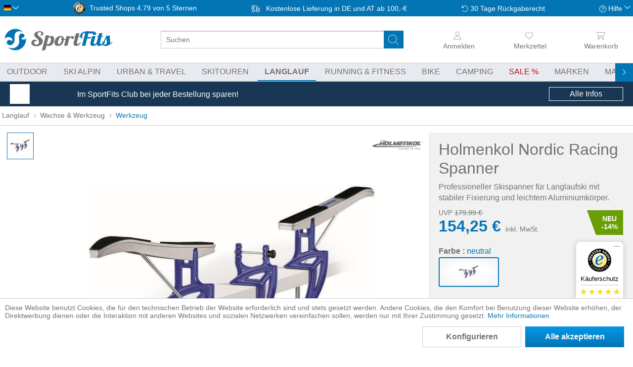

--- FILE ---
content_type: text/html; charset=UTF-8
request_url: https://sportfits.de/produkte/holmenkol-nordic-racing-spanner
body_size: 39448
content:
<!DOCTYPE html>
<html class="no-js" lang="de" itemscope="itemscope" itemtype="https://schema.org/WebPage">
<head>
<meta charset="utf-8">
<meta name="author" content="" />
<meta name="robots" content="index,follow" />
<meta name="revisit-after" content="15 days" />
<meta name="keywords" content="Holmenkol, Nordic, Racing, Spanner, günstig, online, kaufen, sportfits" />
<meta name="description" content="Holmenkol Nordic Racing Spanner versandkostenfrei bei SportFits! &#10003; Tiefpreisgarantie &#10003; Megaschneller Versand &#10003; Riesen Auswahl &#10003; Beratung durch Experten" />
<meta property="og:type" content="product" />
<meta property="og:site_name" content="SportFits.de" />
<meta property="og:url" content="https://sportfits.de/produkte/holmenkol-nordic-racing-spanner" />
<meta property="og:title" content="Holmenkol Nordic Racing Spanner -" />
<meta property="og:description" content="Holmenkol Nordic Racing Spanner versandkostenfrei bei SportFits! &#10003; Tiefpreisgarantie &#10003; Megaschneller Versand &#10003; Riesen Auswahl &#10003; Beratung durch Experten" />
<meta property="og:image" content="https://img.sportfits.de/-/g:sm/resize:auto:1200:630:0:1/q:80/bXlzMzovLzVkM2M3YzU4MmY0OWY1MDhmMTk3NGRjYmU0NDkwNjc2LmpwZw==.jpg" />
<meta property="product:brand" content="Holmenkol" />
<meta property="product:price" content="154.25" />
<meta property="product:product_link" content="https://sportfits.de/produkte/holmenkol-nordic-racing-spanner" />
<meta name="twitter:card" content="product" />
<meta name="twitter:site" content="SportFits.de" />
<meta name="twitter:title" content="Holmenkol Nordic Racing Spanner -" />
<meta name="twitter:description" content="Holmenkol Nordic Racing Spanner versandkostenfrei bei SportFits! &amp;#10003; Tiefpreisgarantie &amp;#10003; Megaschneller Versand &amp;#10003; Riesen Auswahl &amp;#10003; Beratung durch Experten" />
<meta name="twitter:image" content="https://static.sportfits.de/media/image/46/38/3c/nordic-racing-spanner-78-24640-ch.jpg" />
<meta itemprop="copyrightHolder" content="SportFits.de" />
<meta itemprop="copyrightYear" content="2014" />
<meta itemprop="isFamilyFriendly" content="True" />
<meta itemprop="image" content="https://static.sportfits.de/media/image/5c/58/ba/sportfits-logo-ci-color.png" />
<meta name="viewport" content="width=device-width, initial-scale=1.0, maximum-scale=1.0,user-scalable=0">
<meta name="mobile-web-app-capable" content="yes">
<meta name="apple-mobile-web-app-title" content="SportFits.de">
<meta name="apple-mobile-web-app-capable" content="yes">
<meta name="apple-mobile-web-app-status-bar-style" content="default">
<link rel="alternate" hreflang="de-DE" href="https://sportfits.de/produkte/holmenkol-nordic-racing-spanner" />
<link rel="alternate" hreflang="x-default" href="https://sportfits.eu/products/holmenkol-nordic-racing-spanner" />
<link rel="alternate" hreflang="de-AT" href="https://sportfits.at/produkte/holmenkol-nordic-racing-spanner" />
<link rel="apple-touch-icon" href="https://static.sportfits.de/media/image/63/eb/48/apple-touch-icon-neu2.png">
<link rel="shortcut icon" href="https://static.sportfits.de/media/image/63/b6/76/faviconeEJ0DFAMblYiW.png">
<meta name="msapplication-navbutton-color" content="#FFFFFF" />
<meta name="application-name" content="SportFits.de" />
<meta name="msapplication-starturl" content="https://sportfits.de/" />
<meta name="msapplication-window" content="width=1024;height=768" />
<meta name="msapplication-TileImage" content="https://static.sportfits.de/media/image/6e/13/b9/windows-kachel-iconsa59ysnhuWvKH.png">
<meta name="msapplication-TileColor" content="#FFFFFF">
<meta name="theme-color" content="#173754" />
<link rel="canonical" href="https://sportfits.de/produkte/holmenkol-nordic-racing-spanner" />
<title itemprop="name">Holmenkol Nordic Racing Spanner -   | SportFits Shop</title>
<style>
.page-wrap,html{overflow-x:hidden}body,ul{margin:0}html{overflow-y:scroll}body{font-family:-apple-system,BlinkMacSystemFont,"Segoe UI",Roboto,Oxygen,Ubuntu,Cantarell,"Fira Sans","Droid Sans","Helvetica Neue",sans-serif;font-size:16px;font-weight:300;color:#727272;text-rendering:optimizeLegibility;-webkit-font-smoothing:antialiased}.page-wrap{position:relative;display:flex;flex-direction:column;flex-wrap:nowrap}.tspo-notification-banner-container{order:1}.header-main{order:3}.navigation-main{order:5}.content-main{order:7}footer{order:9}.block-group>.block-group{clear:none;float:left;margin:0!important}.container{margin:0 auto;width:100%;max-width:1434px}.btn.is--icon-left{padding-left:2.25rem}input[type=search]{padding:.625rem .625rem .5625rem;font:inherit}.select-field{display:inline-block}.select-field select{appearance:none;padding:0 2.5rem 0 .625rem;line-height:2.5rem;width:100%}*{box-sizing:border-box}h1{font-size:2em}img{display:block;max-width:100%;max-height:100%;height:auto}a{color:#0375b4;text-decoration:none}.is--hidden{display:none!important}p{line-height:1.5}ul{padding:0}.content-main--inner{padding:0 8px}.ajax-loader{display:none}.markup-content p{hyphens:auto}#cookie-consent.off-canvas{position:fixed;z-index:8000;background:#fff}.off-canvas.is--left{-webkit-transform:translateX(-100%);transform:translateX(-100%);left:0}@media (min-width:768px){.tspo-notification-banner-container{order:6}}@media (min-width:1025px){.content-main--inner{padding:0 14px}}@media (min-width:1501px){.content--home{margin-top:20px}.content-main--inner{padding:0}}
.off-canvas{display:none}
.menu-bottom{display:none;}.navigation--list{list-style:none}.advanced-menu{display:none}.navigation-main{display:none;background-color:#e9eaef;border-top:1px solid #c8c8c8;border-bottom:1px solid #c8c8c8}.navigation-main .navigation--link{text-transform:uppercase;border-bottom:2px solid transparent}.navigation-main .navigation--link.is--first{padding-left:0}.navigation--link.is-sale span:after{content:" %"}.js--menu-scroller--arrow{position:absolute;top:-20px}@media (min-width:1025px){.navigation-main{position:relative;display:block}.navigation-main .navigation--list{padding:0 .625rem;white-space:nowrap}.navigation-main .navigation--link{padding:.5rem .875rem;display:block;color:#727272}.navigation-main .is--active .navigation--link{font-weight:700}.navigation-main .navigation--entry{display:inline-block}}@media (min-width:1261px){.navigation-main .navigation--list{padding:0}.navigation-main .navigation--link.is--first{padding-left:8px}}
.top-bar{padding:4px 8px;background-color:#0375b4;visibility:hidden;position:fixed}.language--flag{text-indent:100%;overflow:hidden;position:absolute}.top-bar--language .select-field{width:30px}.top-bar--language .language--select{background:0 0;border:none}.top-bar--navigation{height:25px;display:flex;align-items:center;justify-content:space-between}.top-bar--navigation>.navigation--entry{font-size:.875rem;color:#fff}.service--list,.top-bar--navigation>.entry--trusted-shops,.trusted-shops-badge .front{display:none}.entry--service:after,.icon--return:before,.icon--service:before,.icon--truck:before{content:""}.top-bar--navigation .icon--truck:before{width:26px;margin-right:4px;display:inline-block}.top-bar--navigation .icon--return:before,.top-bar--navigation .icon--service:before{width:14px;display:inline-block}.top-bar--navigation .icon--return:before{margin-right:4px}.top-bar--navigation .entry--service:after{width:10px;display:inline-block;position:relative;top:-2px}.trusted-shops-badge{display:flex}.trusted-shops-badge .logo{width:25px;margin-right:8px}@media (min-width:768px){.top-bar{visibility:visible;position:static}}@media (min-width:861px){.top-bar--navigation>.entry--trusted-shops{display:block}}@media (min-width:1025px){.top-bar--navigation>.navigation--entry{font-size:.875rem}}@media (min-width:1151px){.trusted-shops-badge .front{display:inline;padding-right:4px}}
.header--navigation{position:static;max-width:1434px;display:grid;grid-template-columns:repeat(12,1fr);grid-template-rows:50px 44px}.logo-main{grid-column-start:4;grid-column-end:10;grid-row-start:1;padding:8px 8px 2px}.logo-main .logo--shop{width:100%;height:100%;display:flex}.logo--link{height:100%;width:100%;display:flex;justify-content:center}.logo--img.sportfits{background:url(../../themes/Frontend/SportFits/frontend/_public/src/img/logos/sportfits-logo-label-ci-color.svg)}.logo--img{height:100%;width:130px;max-width:240px;background-size:contain!important;background-repeat:no-repeat!important;background-position-y:center!important}.header--navigation .entry--notepad{grid-column-start:11;grid-column-end:12}.header--navigation .navigation--entry{grid-row-start:1;grid-row-end:2;padding:0 4px;display:flex;flex-direction:column;align-items:center;justify-content:center}.header--navigation .cart--link,.header--navigation .entry--link{color:#727272;width:44px;display:flex;flex-direction:column;align-items:center;justify-content:center}.header--navigation .navigation--entry i:not(.icon--close-circle){height:30px;min-width:20px}.header--navigation.entry--account{grid-column-start:2;grid-column-end:3;opacity:0}.header--navigation.entry--account.user-logged-out{opacity:1}.header--navigation .entry--cart{grid-column-start:12;grid-column-end:13}.header-burger-menu{width:44px;grid-column-start:1;grid-row-end:2}.header-search-bar{padding:0 8px;grid-column-start:1;grid-column-end:13}.main-search--form{position:relative;width:100%}.main-search--field{height:36px;width:100%}input[type=search]{border-radius:3px;font-size:.875rem;border:1px solid #cbceda}.main-search--button{border:none;background-color:transparent;position:absolute;height:36px;width:40px;top:0;right:9px}.header--navigation .cart--link span,.header--navigation .entry--link span{font-size:.875rem;line-height:26px;font-weight:300;display:none}.account--dropdown-navigation,.js--menu-scroller--arrow{display:none}.form--ajax-loader{display:none!important}@media (min-width:521px){.header--navigation{grid-template-rows:54px 44px}.logo-main{grid-column-start:2;grid-column-end:6}.header--navigation .cart--link,.header--navigation .entry--link{height:54px;width:14vw}.header--navigation .navigation--entry i:not(.icon--close-circle){height:26px}.header--navigation .navigation--entry{padding:0 8px}.header--navigation .entry--account{grid-column-start:10;grid-column-end:11}.header--navigation .entry--cart{padding-right:0}.logo--link{justify-content:flex-start}.header--navigation .cart--link span,.header--navigation .entry--link span{display:block}}@media (min-width:768px){.header--navigation{grid-template-rows:66px 44px}}@media (min-width:1025px){.header--navigation .navigation--entry,.header-search-bar,.logo-main{grid-row-end:span 2}.header--navigation{grid-template-rows:50px 44px}.logo-main{grid-column-start:1;grid-column-end:4;padding:8px}.logo--img.sportfits{background:url(../../themes/Frontend/SportFits/frontend/_public/src/img/logos/sportfits-logo-ci-color.svg)}.logo-main .logo--link{width:220px}.header-search-bar{grid-column-start:4;grid-column-end:10;grid-row-start:1;padding:0 14px 0 20px;display:flex;flex-direction:column;align-items:center;justify-content:center;flex-wrap:nowrap;height:100%}.logo--img{width:100%}.header--navigation .cart--link,.header--navigation .entry--link{width:10vw}#tspo-product-buy-container .product--header{margin-bottom:0}}@media (min-width:1151px){.header-search-bar{padding-left:40px;padding-right:40px}}@media (min-width:1501px){.logo-main{padding-left:0;grid-column-end:3}.header--navigation .cart--link,.header--navigation .entry--link{width:fit-content}.header--navigation .navigation--entry{align-items:flex-end}}
#trustbadge-minimized-menu-button span,._1ya169y,._l467cz{display:none}._16n0mu3,._1ya169y{font-size:13px;color:#000}._16n0mu3,._1hfrrwa,._vf635q{text-align:center}#minimized-trustbadge{background:#fff;padding:4px 4px 8px;position:fixed;left:8px!important;bottom:8px!important;font-family:sans-serif;width:60px;box-sizing:content-box;border-radius:68px;border:1px solid #fff}#trustbadge-minimized-menu-button{position:absolute}._vf635q{padding-top:3px}._qoy2qn{border-radius:5px;margin:auto}._1ya169y{line-height:15px;margin:5px 0}._l467cz{background:#c8c8c8;margin:auto;width:77px;height:1px}._2hbh9u{padding:5px 0 3px}._wl5h2l{display:flex;justify-content:space-between}._196rbdg{width:12px}._196rbdg svg{transform:scale(.8)}._1hfrrwa{color:#000;line-height:17px;margin:0}._16n0mu3{display:none;line-height:16px;height:16px;margin:1px 0 0}@media (min-width:768px){#minimized-trustbadge{right:20px;bottom:74px!important;left:auto!important;width:93px;border-radius:8px;padding:8px 0}._16n0mu3,._1ya169y,._l467cz{display:block}._wl5h2l{padding:0 8px}._196rbdg svg{transform:scale(1)}}
.tspo-notification-banner-container{color:#fff;display:block;padding:0 8px}.tspo-notification-banner-container .items{height:50px;margin:0 auto;display:flex;align-items:center;justify-content:space-between;max-width:1240px}.tspo-notification-banner-container .image{margin-right:10px;flex-basis:40px}.tspo-notification-banner-container .text{flex-basis:70%;flex-grow:3;font-size:.875rem;line-height:1.1}.tspo-notification-banner-container .button{padding:4px;text-align:center}.tspo-notification-banner-container .button-text{display:none}@media (min-width:768px){.tspo-notification-banner-container .text{flex-grow:unset;font-size:1rem}.tspo-notification-banner-container .button-text{display:block}.tspo-notification-banner-container .button{border:1px solid #fff;flex-basis:150px}}
.content--breadcrumb{float:none}.breadcrumb--list{height:38px;display:flex;align-items:center;flex-wrap:nowrap}.breadcrumb--entry{display:block}.breadcrumb--link{color:#727272;font-size:.875rem;padding:4px;display:block;white-space:nowrap;position:relative;top:-1px}.breadcrumb--separator{list-style:none;min-width:14px}@media (min-width:481px){.breadcrumb--link{font-size:.875rem}}@media (min-width:861px){.content--breadcrumb{border-bottom:1px solid #c8c8c8}}
.product--details,.tspo-bundle-item,.tspo-cross-selling-product{position:relative}.is--ctl-detail .content-main .content-main--inner{padding:0}.product--details{padding:8px;display:grid;grid-gap:8px;grid-template-columns:repeat(12,minmax(0,1fr));grid-auto-rows:max-content}.content--description,.product-detail-grid{grid-column-start:1;grid-column-end:13;grid-row-end:span 1}#tspo-product-image-container{grid-row-start:2;width:calc(100% + 16px);margin-left:-8px;margin-top:-16px;border-bottom:1px solid #c8c8c8}#tspo-product-image-container .image--box{padding-top:20px}#tspo-product-image-container.with-rich-content{padding-bottom:54px}#tspo-product-buy-container{margin-top:20px;grid-row-start:3}#tspo-product-trust-container{grid-row-start:5}#tspo-product-feature-container{grid-row-start:6}#tspo-product-advanced-promotion{grid-row-start:7}.content--description{grid-row-start:8}#tspo-product-bundle-container{grid-row-start:9}#tspo-product-crossselling-container{grid-row-start:10}#tspo-product-similar-container{grid-row-start:11}#tspo-product-sizetable-container{grid-row-start:12}#tspo-product-blogarticles-container{grid-row-start:13}@media (min-width:861px){.product--details{padding-left:14px;padding-top:14px;padding-right:0;grid-gap:14px}.content--description,.product-detail-grid{grid-column-start:1;grid-column-end:9;grid-row-end:span 1}#tspo-product-image-container{grid-row-start:1}#tspo-product-trust-container{grid-row-start:2}.content--description{grid-row-start:4}#tspo-product-buy-container{grid-column-start:9;grid-column-end:13;grid-row-start:1;grid-row-end:span 9}}@media (min-width:1501px){.is--ctl-custom404detail .product--details,.is--ctl-detail .product--details{padding-left:0}}
.product--logos{position:absolute;top:14pxpx;right:8px;z-index:10}#brand-logo{width:70px;height:54px}.product--image-container .product--logos img{filter:invert(46%) sepia(4%) saturate(158%) hue-rotate(2deg) brightness(96%) contrast(93%) drop-shadow(1px 1px 2px #ffffff);object-fit:contain;object-position:right top;height:100%;width:100%}.product--image-container .image-slider--dots{padding:11px 40px;height:33px}.image-slider,.image-slider--item{position:relative;text-align:center}.image-slider--container{height:300px;overflow:hidden}.image-slider--slide{height:100%}.image-slider--item{height:100%;position:relative}.image-slider--container .image--element{height:100%;width:100%;max-width:600px;display:inline-block}.image-slider--container .image--media{display:inline-flex;width:100%;justify-content:center;height:300px}.image-slider--container .image--element picture{height:100%;width:100%;display:inline-flex}.image-slider--container .image--element img{margin:0 auto;width:calc(100% - 16px);height:100%;object-fit:contain;object-position:center}.js-image-doms{display:none}.image-slider--thumbnails{display:none;height:100%;width:70px;padding:8px;position:absolute;z-index:100;overflow:hidden}.image-slider--thumbnails-slide{position:absolute;padding-top:8px;top:0;left:0}.thumbnail--link{width:54px;height:54px;margin-bottom:8px;background-color:#fff;display:block;padding:.3125rem;border:1px solid #cbceda}.thumbnail--link picture{height:100%;display:flex;align-items:center;justify-content:center}.thumbnail--link img{width:40px;height:40px;object-fit:contain}.thumbnail--image{width:auto;margin:0 auto}.rich-content-buttons{padding:8px;position:absolute;z-index:100;bottom:-54px;height:54px;width:100%}.rich-content-buttons-wrapper{max-width:440px;width:100%;margin:0 auto;display:flex;flex-direction:row;justify-content:space-between;flex-wrap:nowrap}.rich-content-buttons .thumbnail--link{height:100%;flex-basis:50%;flex-shrink:1;font-size:.875rem}.rich-content-buttons .btn{border-color:#0375b4;color:#0375b4;line-height:32px;padding:2px 10px}.rich-content-buttons .thumbnail--link:nth-child(2){margin-left:8px}.icon--outfit:before,.icon--similarity:before{content:"";width:26px;margin-right:20px}@media (min-width:521px) and (max-width:767px){.image-slider--container,.image-slider--container .image--media{height:400px}}@media (min-width:768px){.image-slider--container .image--media{align-items:center;height:500px}.image-slider--thumbnails{display:block}.image-slider--container{height:500px;margin-left:70px}.image-slider--dots{display:none}}@media (min-width:861px){.product--image-container .product--logos img{object-position:right center}.image-slider--thumbnails-slide{padding-top:16px}.product--logos #brand-logo{width:100px}}@media (min-width:1151px){.image-slider--container .image--media{align-items:center;height:600px}.image-slider--container{height:600px}}
.product--title{margin-top:-5px;font-weight:300;padding-right:8px;line-height:1.2;margin-bottom:8px}.product--header .product--type{font-size:.875rem;font-weight:300;color:#727272!important;line-height:1.2;margin-top:0;hyphens:auto}@media (min-width:861px){.product--header .product--type{font-size:1rem;line-height:1.4}.product--title-logo{display:flex;align-items:center;justify-content:space-between}}
.discount-available,.product--price{position:relative}.content--discount,.discount-badge,.price--content .tax-information{font-size:.875rem}.product--header{margin-bottom:14px}.product--price{margin-bottom:20px}.discount-available:after{content:"";position:absolute;top:8px;left:0;height:1px;width:96%;background-color:#c00c00}.discount-badge,.discount-badge:before{position:absolute;background-color:#0375b4;height:50px}.product--price>span{display:block}.price--content .value{color:#0375b4;font-size:2rem;font-weight:700}.content--discount,.price--discount-label,.price--discount-percentage{display:inline-block!important}.discount-badge{text-align:center;right:0;top:4px;color:#fff;font-weight:700;width:54px;display:flex;flex-direction:column;justify-content:center}.discount-badge:before{left:-10px;transform:skewX(20deg);content:" ";width:40px}.discount-small,.discount-small:before{background-color:#6a9e06}.discount-sale,.discount-sale:before{background-color:#c00c00}#paypal-pay-later-container{height:40px;width:100%}.product-delivery-and-sku{margin-top:40px;margin-bottom:8px;display:flex;justify-content:space-between;flex-wrap:wrap}.entry--sku{display:flex;padding-bottom:20px}.entry--label{padding-right:8px}.product--delivery p{margin:0}.select-field{width:100%;overflow:hidden}.select-field select{color:inherit;font:inherit;line-height:2.5rem;border-radius:3px;background-color:#fff;border:1px solid #cbceda}.buybox--button-container{display:flex;align-items:flex-start;justify-content:space-between}.buybox--quantity{width:16%;margin-right:8px}.buybox--quantity .select-field{height:50px}.buybox--button{width:84%;font-size:16px;display:flex;background:#6a9e06;padding:.125rem .75rem;border:0;color:#fff;line-height:48px;height:50px;text-transform:uppercase;font-weight:700;font-family:inherit}.buy-btn--cart-text{padding-left:3px}.product--actions{margin-bottom:40px;padding-top:4px!important;border-bottom:none!important;display:flex;justify-content:flex-end}.action--form{width:100%}.action--form:first-child{margin-right:2%}.action--form button{color:inherit;font:inherit;width:100%;background-color:#e9eaef;height:40px;line-height:40px;display:flex;justify-content:center;flex-wrap:nowrap;border:none}.action--form button i{width:16px;margin-right:8px}.delivery-time-hint{text-align:right;line-height:1.3}.delivery-time-hint .asterisk{padding:0 11px 0 4px}@media (min-width:768px){.action--form:first-child{margin-right:8px}}@media (min-width:861px){#tspo-product-buy-container{padding:14px;background-color:#f1f1f1;margin-top:0}#tspo-product-buy-wrapper{display:flex;flex-direction:column}#tspo-product-buy-container .product--header{order:2;margin:0 auto;padding:0}#tspo-product-buy-container .advanced-promotion-container.position-top{order:1;margin-top:-20px;margin-bottom:20px}#tspo-product-buy-container .product--buybox{order:3}}@media (min-width:861px) and (max-width:1024px){.discount-badge{height:35px;width:60px}.discount-badge:before{height:35px;left:-8px}#tspo-product-buy-container .product--price .value{display:block}}@media (min-width:1025px) and (max-width:1150px){#tspo-product-buy-container .product--price .value{display:block}#tspo-product-buy-container .discount-badge{height:35px;width:60px}#tspo-product-buy-container .discount-badge:before{height:35px;left:-8px}}@media (min-width:1151px){#tspo-product-buy-container{padding:20px}.buybox--button:before{content:"";display:inline-block;width:35px;height:38px;margin-right:40px}}
.product--configurator{margin-top:14px}.variant--group{margin-bottom:.625rem}.variant--name{font-weight:700;display:flex;justify-content:space-between;align-items:center;flex-wrap:wrap}.variantswitch-pictures{display:none}.currently-selected-size{line-height:1.5}.chosen-option-label{display:inline-block}.chosen-option-label label{color:#0375b4;font-size:1rem;font-weight:300}.chosen-option-label .converted-size{margin-left:4px;font-size:.64rem;font-weight:300;position:relative;top:-3px}.variant--option .converted-size{position:relative;top:2px;font-size:.64rem!important;line-height:12px}.configurator .options{display:grid;grid-gap:4px;grid-template-columns:repeat(3,minmax(0,1fr))}.variant--option{height:60px;background-color:#fff}.configurator--variant .option--input{opacity:0;position:absolute}.configurator .variant--name .chosen-option-label{display:inline-block;min-width:80px}.option--label{height:100%;display:flex;flex-direction:column;justify-content:space-around;padding:8px;border-radius:3px;border:1px solid #cbceda;text-align:center}.variant--option.is--image .image--element{display:flex;flex-direction:column;justify-content:center;height:100%}.variant--option.is--image .image--element img{max-height:40px;width:auto}.option--label img{margin:0 auto}.configurator+.configurator{margin-top:40px}.product--configurator .pix-size-table--container{display:block;padding:8px;background-color:#0375b4;width:100%;margin:8px 0;text-align:center}.product--configurator .pix-size-table--button{height:20px;color:#fff;display:flex;align-items:center}.pix-size-table--container .icon--ruler{margin-right:4px}.pix-size-table--container .icon--ruler:before{content:"\f545";width:20px;position:relative;top:2px;display:inline-block}@media (min-width:768px){.product--configurator .variant--name .pix-size-table--container{display:inline-block;width:auto}}
.buy-trust-panel{margin-top:14px;display:flex;flex-wrap:wrap}.trust-badge.trusted-shops{width:60px;height:60px}.buy-trust-panel .badges{order:2}.buy-trust-panel .check1{order:1}.buy-trust-panel .check2{order:3}.buy-trust-panel .checks{flex-basis:80%;flex-shrink:1}.free-shipping-notice{font-weight:700}.free-shipping-notice span{margin-left:4px}.trusticon{line-height:1.3;display:flex;align-items:center}.trusticon:before{content:"";width:21px;height:27px;margin-right:8px!important}@media (min-width:768px){.buy-trust-panel{flex-wrap:nowrap}.buy-trust-panel .badges{order:1;margin-right:20px}.buy-trust-panel .checks{margin-right:20px}}
.product--details .content--title,.product--details h2,.product--details h3{font-weight:400;font-size:1.75rem;line-height:2.2rem;color:#0375b4!important;margin-top:1.75rem;margin-bottom:.625rem}.content--description .product-description--text{line-height:1.5;padding:8px 0}
#tspo-product-feature-container{margin-bottom:20px}.product-feature{width:300px;margin:0 50px;display:flex}.product-feature-description{border-top:2px solid #e6ce6a;border-bottom:2px solid #e6ce6a;position:relative}.swiper-wrapper{display:flex}.swiper-container{overflow:hidden}.product-feature-badge{width:4em;height:100px}@media (min-width:861px){#tspo-product-feature-container{grid-row-start:3}}
#tspo-fit-tendency{font-size:.875rem;line-height:1.5rem;overflow:hidden;min-height:103px}.alert--icon{width:15%}.alert--content,.alert--icon{padding:.625rem;float:left}#tspo-fit-tendency .pix-size-table--container{margin-left:8px;padding:.625rem 0 0}#tspo-fit-tendency .entry--label{font-weight:700}@media screen and (min-width:48em){.alert .alert--content{width:92%}.alert .alert--icon,.alert .icon--element{width:8%}}
#clubinfo:not(.is--open){display:none;}#tspo-product-promotion-container.position-top{margin-top:-8px;margin-bottom:8px}.advanced-promotion-container.desktop{display:none;width:calc(100% + 28px);margin-left:-14px;padding:8px 14px}.advanced-promotion-container.mobile{box-shadow:0 -1px 2px 1px #dcdbe0,0 1px 2px 1px #dcdbe0;width:calc(100% + 16px);margin-left:-8px;padding:8px}.promotion-countdown-container .promotion-headline{max-width:720px;margin:0 auto}.advanced-promotion-container .promotion-headline{font-weight:700;font-size:1.15rem;text-align:center;line-height:30px}.advanced-promotion-container .promotion-text{display:none}.advanced-promotion-countdown{display:flex;flex-direction:row;justify-content:space-between;flex-wrap:nowrap;max-width:720px;margin:14px auto 0;height:72px;overflow:hidden}.promotion-show-more-link{width:fit-content;padding:4px 8px;margin:0 auto;text-align:center;border:none;background:0 0!important;box-shadow:none;font-size:1rem;line-height:1rem}.promotion-messageslider-container .promotion-messages{height:37px;padding:8px 40px}.promotion-messageslider-container .promotion-messages .promotion-message{font-size:1.15rem;text-align:center}@media (min-width:1151px){.advanced-promotion-container.desktop{display:block;width:calc(100% + 40px);margin-left:-20px}}
</style>
<link rel = "preload" href="/web/cache/1766387112_59283af476519b041856cf28d119827d.css" type="text/css" as="style" onload="this.onload = null; this.rel = 'stylesheet' ; "/>
<script>
dataLayer = window.dataLayer || [];
// Clear the previous ecommerce object
dataLayer.push({ ecommerce: null });
// Push regular datalayer
dataLayer.push ({"pageTitle":"Nordic Racing Spanner | Werkzeug | Wachse & Werkzeug | Langlauf | SportFits.de","pageCategory":"Detail","pageSubCategory":"","pageCategoryID":249,"productCategoryPath":"","pageSubCategoryID":"","pageCountryCode":"de_DE","pageLanguageCode":"de","pageVersion":1,"pageTestVariation":"1","pageValue":1,"pageAttributes":"1","productID":13910,"productStyleID":"","productEAN":"4250081646406","productName":"Nordic Racing Spanner","productPrice":"154.25","productCategory":null,"productCurrency":"EUR","productColor":"","productRealColor":"","productSku":"78-24640-ch"});
// Push new GA4 tags
dataLayer.push({"event":"view_item","ecommerce":{"currency":"EUR","value":"154.25","items":[{"item_id":"78-24640-ch","item_name":"Nordic Racing Spanner","affiliation":"SportFits.de","index":0,"item_brand":"Holmenkol","item_list_id":249,"item_list_name":"Category","price":"154.25","quantity":1,"item_category":"Langlauf","item_category1":"Wachse & Werkzeug","item_category2":"Werkzeug"}]}});
// Push Remarketing tags
var google_tag_params = {ecomm_pagetype:"product",ecomm_pcat:["Werkzeug"],ecomm_prodid:"78-24640-ch",ecomm_pname:"Nordic Racing Spanner",ecomm_pvalue:154.25,ecomm_totalvalue:154.25}
dataLayer.push ({
'event':'remarketingTriggered',
'google_tag_params': window.google_tag_params
});
</script>
<script>(function(w,d,s,l,i){w[l]=w[l]||[];w[l].push({'gtm.start':
new Date().getTime(),event:'gtm.js'});var f=d.getElementsByTagName(s)[0],
j=d.createElement(s),dl=l!='dataLayer'?'&l='+l:'';j.async=true;j.src=
'https://www.googletagmanager.com/gtm.js?id='+i+dl;f.parentNode.insertBefore(j,f);
})(window,document,'script','dataLayer','GTM-T52VFPC');</script>
</head>
<body class="is--ctl-detail is--act-index" >
<noscript>
<iframe src="https://www.googletagmanager.com/ns.html?id=GTM-T52VFPC" height="0" width="0" style="display:none;visibility:hidden">
</iframe>
</noscript>
<div data-paypalUnifiedMetaDataContainer="true" data-paypalUnifiedRestoreOrderNumberUrl="https://sportfits.de/widgets/PaypalUnifiedOrderNumber/restoreOrderNumber" class="is--hidden">
</div>
<div class="vai-collector-form">
<input type="hidden" name="visionaiOrderid" value=""/>
</div>
<div class="page-wrap">
<noscript class="noscript-main">
<div class="alert is--warning">
<div class="alert--icon">
<i class="icon--element icon--warning"></i>
</div>
<div class="alert--content">
Um SportFits.de in vollem Umfang nutzen zu k&ouml;nnen, empfehlen wir Ihnen Javascript in Ihrem Browser zu aktiveren.
</div>
</div>
</noscript>
<header class="header-main">
<div class="top-bar">
<div class="container block-group">
<nav class="top-bar--navigation block" role="menubar"><div class="top-bar--language navigation--entry"><form method="post" class="language--form"><div class="field--select"><div class="language--flag de_DE">Deutsch</div><div class="select-field"><select name="__shop" class="language--select" data-auto-submit="true"><option value="1" selected="selected">German</option><option value="3" >English</option><option value="4" >Österreich</option></select></div><input type="hidden" name="__redirect" value="1"></div></form></div><div class="navigation--entry entry--trusted-shops"><a href="https://www.trustedshops.de/bewertung/info_X0135EE4D9969BB8A9AF8BC8B352519B5.html" rel="nofollow noopener" target="_blank"><div class="trusted-shops-badge"><div class="logo"></div><div class="rating"><span class="front">Trusted Shops</span><span id="JS_trustedshopsback" class="back">4.79 von 5 Sternen</span></div></div></a></div><a href="https://sportfits.de/versand-und-zahlungsbedingungen"title="Versandinformationen" class="navigation--entry entry--delivery"><span class="icon--truck">Kostenlose Lieferung in DE und AT ab 100,-&euro;</span></a><a href="https://sportfits.de/ruecksendungen"title="Informationen zu Rücksendungen"class="navigation--entry entry--tel-support"><span class="icon--return">30 Tage Rückgaberecht</span></a><div class="navigation--entry entry--compare is--hidden" role="menuitem" aria-haspopup="true" data-drop-down-menu="true"></div><div class="navigation--entry entry--service has--drop-down" role="menuitem" aria-haspopup="true" data-drop-down-menu="true"><i class="icon--service"></i> Hilfe    <ul class="service--list is--rounded" role="menu"><li class="service--entry" role="menuitem"><a class="service--link" href="https://sportfits.de/nachhaltigkeit" title="Nachhaltigkeit" >Nachhaltigkeit</a></li><li class="service--entry" role="menuitem"><a class="service--link" href="https://sportfits.de/ueber-uns" title="Über uns" >Über uns</a></li><li class="service--entry" role="menuitem"><a class="service--link" href="https://sportfits.de/haeufig-gestellte-fragen-faq" title="Häufig gestellte Fragen (FAQ)" >Häufig gestellte Fragen (FAQ)</a></li><li class="service--entry" role="menuitem"><a class="service--link" href="https://sportfits.de/ruecksendungen" title="Rücksendungen" >Rücksendungen</a></li><li class="service--entry" role="menuitem"><a class="service--link" href="https://sportfits.de/ruecksendekosten" title="Rücksendekosten" >Rücksendekosten</a></li><li class="service--entry" role="menuitem"><a class="service--link" href="https://sportfits.de/versand-und-zahlungsbedingungen" title="Versand und Zahlungsbedingungen" >Versand und Zahlungsbedingungen</a></li><li class="service--entry" role="menuitem"><a class="service--link" href="https://sportfits.de/widerrufsbelehrung" title="Widerrufsbelehrung" >Widerrufsbelehrung</a></li><li class="service--entry" role="menuitem"><a class="service--link" href="https://sportfits.de/datenschutzerklaerung" title="Datenschutzerklärung" >Datenschutzerklärung</a></li><li class="service--entry" role="menuitem"><a class="service--link" href="https://sportfits.de/kontakt" title="Kontakt" target="_self">Kontakt</a></li><li class="service--entry" role="menuitem"><a class="service--link" href="https://sportfits.de/agb" title="AGB" >AGB</a></li><li class="service--entry" role="menuitem"><a class="service--link" href="https://sportfits.de/impressum" title="Impressum" >Impressum</a></li></ul>
</div></nav>
</div>
</div>
<div class="container header--navigation">
<div class="logo-main block-group" role="banner">
<div class="logo--shop block"><a class="logo--link"href="https://sportfits.de/"title="SportFits.de - zur Startseite wechseln"><div class="logo--img sportfits"></div></a></div>
</div>
<nav class="shop--navigation block-group header-icon-nav JS_accountSection" data-fetchurl="/widgets/checkout/info"></nav>     <div class="navigation--entry entry--notepad" role="menuitem">
<a href="https://sportfits.de/note" title="Merkzettel" aria-label="Merkzettel" class="btn entry--link notepad--link JS_showSkeleton">
<i class="icon--heart">
<span class="badge notes--quantity JS_notesQuantity"></span>
</i>
<span class="account--display">
Merkzettel
</span>
</a>
</div>
<div class="navigation--entry entry--account with-quicklogin  with-slt" aria-label="Anmelden">
<a href="https://sportfits.de/account" title="Mein Konto" class="JS_showSkeleton btn entry--link account--link">
<i class="icon--account"></i>
<span class="account--display JS_accountLabel">Anmelden</span>
</a>
<div class="account--dropdown-navigation user-logged-out">
<div class="navigation--smartphone">
<div class="entry--close-off-canvas">
<a href="#close-account-menu" class="account--close-off-canvas" title="Menü schließen">
Menü schließen <i class="icon--close-circle"></i>
</a>
</div>
</div>
<div class="account--menu tspo-quick-login is--rounded is--personalized"><a href="javascript:void(0);" class="icon--cross JS_closeQuickLogin"></a><div class="login-container"><span class="navigation--headline">Login</span><form name="sLogin" method="post" action="https://sportfits.de/account/login/sTarget/tspo_quick_login/sTargetAction/index"><input name="sTarget" type="hidden" value="tspo_quick_login" /><div class="form-input-with-validation JS_formInputContainer  register--login-email "><label for="register--login-email" class="tspo-advanced-form-field__label">Deine E-Mail-Adresse<span class="error-message JS_errorMessage"></span></label><input id="register--login-email"name="email"class=" tspo-advanced-form-field__input   "autocomplete="email"type="email"value=""></div>
<div class="form-input-with-validation JS_formInputContainer  register--login-password "><label for="register--login-password" class="tspo-advanced-form-field__label">Dein Passwort<span class="error-message JS_errorMessage"></span></label><input id="register--login-password"name="password"class="JS_loginPassword tspo-advanced-form-field__input   "autocomplete="current-password"type="password"value=""><div class="JS_showPlainPassword plain-password-toggle icon--show-password"></div></div>
<div class="register--login-action"><button type="submit" class="register--login-btn btn is--primary is--large is--icon-right loading-button" name="Submit">Einloggen <i class="icon--arrow-right"></i></button></div><div class="register--login-lostpassword"><a href="https://sportfits.de/account/password" title="">Passwort vergessen?</a></div></form></div><div class="new-customer-container"><span class="navigation--headline">Du bist neu hier?</span><p class="new-customer-text">Du hast noch kein SportFits Benutzerkonto? Dann registriere dich jetzt, spare ab der ersten Bestellung und nutze viele Vorteile wie Pakettracking, Bestellstatus und einfaches Anlegen von Retouren.</p><a href="https://sportfits.de/register#new-customer" class="accoumt-menu--new-btn btn is--large is--primary is--icon-right loading-button">Registrieren <i class="icon--arrow-right"></i></a></div>
</div>
</div>
</div>
<div class="navigation--entry entry--cart" role="menuitem" aria-label="Warenkorb">
<a class="btn cart--link" href="https://sportfits.de/checkout/cart" title="Warenkorb">
<i class="icon--basket">
<span class="badge is--primary is--minimal cart--quantity JS_cartQuantity"></span>
</i>
<span class="cart--display">
Warenkorb
</span>
</a>
<div class="ajax-loader">&nbsp;</div>
</div>
<nav class="header-burger-menu"><a class="entry--link entry--trigger btn is--icon-left"href="#offcanvas--left"data-offcanvas="true"data-offCanvasSelector=".sidebar-main"><i class="icon--menu"></i></a></nav>
<div class="header-search-bar"role="search"data-search="true"aria-haspopup="true">
<form action="/search" method="get" class="main-search--form">
<div class="clear-search icon--close JS_clearSearch"></div><div class="end-search icon--back JS_endSearch"></div>
<input type="search" name="sSearch" aria-label="Suchen" class="main-search--field" autocomplete="off" autocapitalize="off" placeholder="Suchen" maxlength="60" />
<button type="submit" class="main-search--button" aria-label="Suchen">
<i class="icon--search"></i>
</button>
<div class="form--ajax-loader">&nbsp;</div>
</form>
<div class="loader-line JS_loadingLine"></div>
<div class="main-search--results"></div>
</div>
<div class="container--ajax-cart" data-collapse-cart="true" data-displayMode="offcanvas"></div>
</div>
</header>
<nav class="navigation-main">
<div class="container" data-menu-scroller="true" data-listSelector=".navigation--list.container" data-viewPortSelector=".navigation--list-wrapper">
<div class="navigation--list-wrapper">
<ul class="navigation--list container" role="menubar" itemscope="itemscope" itemtype="https://schema.org/SiteNavigationElement">
<li class="navigation--entry" role="menuitem"><a class="navigation--link" href="https://sportfits.de/outdoor" title="Outdoor" aria-label="Outdoor" itemprop="url"><span itemprop="name">Outdoor</span></a>
</li>
<li class="navigation--entry" role="menuitem"><a class="navigation--link" href="https://sportfits.de/ski-alpin" title="Ski Alpin" aria-label="Ski Alpin" itemprop="url"><span itemprop="name">Ski Alpin</span></a>
</li>
<li class="navigation--entry" role="menuitem"><a class="navigation--link" href="https://sportfits.de/urban-travel" title="Urban & Travel" aria-label="Urban & Travel" itemprop="url"><span itemprop="name">Urban & Travel</span></a>
</li>
<li class="navigation--entry" role="menuitem"><a class="navigation--link" href="https://sportfits.de/skitouren" title="Skitouren" aria-label="Skitouren" itemprop="url"><span itemprop="name">Skitouren</span></a>
</li>
<li class="navigation--entry is--active" role="menuitem"><a class="navigation--link is--active" href="https://sportfits.de/langlauf" title="Langlauf" aria-label="Langlauf" itemprop="url"><span itemprop="name">Langlauf</span></a>
</li>
<li class="navigation--entry" role="menuitem"><a class="navigation--link" href="https://sportfits.de/running-fitness" title="Running & Fitness" aria-label="Running & Fitness" itemprop="url"><span itemprop="name">Running & Fitness</span></a>
</li>
<li class="navigation--entry" role="menuitem"><a class="navigation--link" href="https://sportfits.de/bike" title="Bike" aria-label="Bike" itemprop="url"><span itemprop="name">Bike</span></a>
</li>
<li class="navigation--entry" role="menuitem"><a class="navigation--link" href="https://sportfits.de/camping" title="Camping" aria-label="Camping" itemprop="url"><span itemprop="name">Camping</span></a>
</li>
<li class="navigation--entry" role="menuitem"><a class="navigation--link is-sale" href="/sale?p=1&minDiscount=50&o=15" title="Sale" aria-label="Sale" itemprop="url"><span itemprop="name">Sale</span></a>
</li>
<li class="navigation--entry" role="menuitem"><a class="navigation--link" href="https://sportfits.de/marken/" title="Marken" aria-label="Marken" itemprop="url"><span itemprop="name">Marken</span></a>
</li>
<li class="navigation--entry" role="menuitem"><a class="navigation--link" href="https://sportfits.de/magazin" title="Magazin" aria-label="Magazin" itemprop="url"><span itemprop="name">Magazin</span></a>
</li>
</ul>
</div>
<div class="advanced-menu" data-advanced-menu="true" data-hoverDelay="250"><div class="menu--container"><div class="button-container"><a href="https://sportfits.de/outdoor" class="button--category" aria-label="Zur Kategorie Outdoor" title="Zur Kategorie Outdoor"><i class="icon--arrow-right"></i>Zur Kategorie Outdoor</a>
<span class="button--close"><i class="icon--cross"></i></span>
</div>
<div class="content--wrapper has--content has--teaser">
<div class="category-id-8"><ul class="menu--list menu--level-0 columns--2" style="width: 50%;"><li class="menu--list-item item--level-0" style="width: 100%"><a href="https://sportfits.de/outdoor-bekleidung" class="menu--list-item-link" aria-label="Bekleidung" title="Bekleidung">Bekleidung</a><ul class="menu--list menu--level-1 columns--2"><li class="menu--list-item item--level-1"><a href="https://sportfits.de/jacken" class="menu--list-item-link" aria-label="Jacken" title="Jacken">Jacken</a></li><li class="menu--list-item item--level-1"><a href="https://sportfits.de/outdoor-westen" class="menu--list-item-link" aria-label="Westen" title="Westen">Westen</a></li><li class="menu--list-item item--level-1"><a href="https://sportfits.de/outdoorhosen-wanderhosen" class="menu--list-item-link" aria-label="Outdoor- &amp; Wanderhosen" title="Outdoor- &amp; Wanderhosen">Outdoor- & Wanderhosen</a></li><li class="menu--list-item item--level-1"><a href="https://sportfits.de/shorts-capri-hosen" class="menu--list-item-link" aria-label="Shorts &amp; 3/4-Hosen" title="Shorts &amp; 3/4-Hosen">Shorts & 3/4-Hosen</a></li><li class="menu--list-item item--level-1"><a href="https://sportfits.de/outdoor-tshirts" class="menu--list-item-link" aria-label="T-Shirts" title="T-Shirts">T-Shirts</a></li><li class="menu--list-item item--level-1"><a href="https://sportfits.de/fleecejacken" class="menu--list-item-link" aria-label="Fleecejacken &amp; Midlayer" title="Fleecejacken &amp; Midlayer">Fleecejacken & Midlayer</a></li><li class="menu--list-item item--level-1"><a href="https://sportfits.de/outdoor-tanktops" class="menu--list-item-link" aria-label="Tanktops" title="Tanktops">Tanktops</a></li><li class="menu--list-item item--level-1"><a href="https://sportfits.de/outdoor-hemden-blusen" class="menu--list-item-link" aria-label="Hemden &amp; Blusen" title="Hemden &amp; Blusen">Hemden & Blusen</a></li><li class="menu--list-item item--level-1"><a href="https://sportfits.de/outdoor-hoodies" class="menu--list-item-link" aria-label="Pullover &amp; Hoodies" title="Pullover &amp; Hoodies">Pullover & Hoodies</a></li><li class="menu--list-item item--level-1"><a href="https://sportfits.de/outdoor-polo-shirts" class="menu--list-item-link" aria-label="Polo Shirts" title="Polo Shirts">Polo Shirts</a></li><li class="menu--list-item item--level-1"><a href="https://sportfits.de/outdoor-longsleeves" class="menu--list-item-link" aria-label="Longsleeves" title="Longsleeves">Longsleeves</a></li><li class="menu--list-item item--level-1"><a href="https://sportfits.de/outdoor-kleider-roecke" class="menu--list-item-link" aria-label="Kleider &amp; Röcke" title="Kleider &amp; Röcke">Kleider & Röcke</a></li><li class="menu--list-item item--level-1"><a href="https://sportfits.de/overalls-matschanzuege" class="menu--list-item-link" aria-label="Overalls &amp; Matschanzüge" title="Overalls &amp; Matschanzüge">Overalls & Matschanzüge</a></li><li class="menu--list-item item--level-1"><a href="https://sportfits.de/wandersocken" class="menu--list-item-link" aria-label="Wandersocken" title="Wandersocken">Wandersocken</a></li><li class="menu--list-item item--level-1"><a href="https://sportfits.de/funktionswaesche" class="menu--list-item-link" aria-label="Funktionswäsche" title="Funktionswäsche">Funktionswäsche</a></li><li class="menu--list-item item--level-1"><a href="https://sportfits.de/bademode" class="menu--list-item-link" aria-label="Bademode" title="Bademode">Bademode</a></li><li class="menu--list-item item--level-1"><a href="https://sportfits.de/muetzen-stirnbaender" class="menu--list-item-link" aria-label="Mützen &amp; Stirnbänder" title="Mützen &amp; Stirnbänder">Mützen & Stirnbänder</a></li><li class="menu--list-item item--level-1"><a href="https://sportfits.de/outdoor-handschuhe" class="menu--list-item-link" aria-label="Handschuhe" title="Handschuhe">Handschuhe</a></li><li class="menu--list-item item--level-1"><a href="https://sportfits.de/caps-huete" class="menu--list-item-link" aria-label="Caps &amp; Hüte" title="Caps &amp; Hüte">Caps & Hüte</a></li><li class="menu--list-item item--level-1"><a href="https://sportfits.de/halstuecher-schals-sturmhauben" class="menu--list-item-link" aria-label="Halstücher, Schals &amp; Sturmhauben" title="Halstücher, Schals &amp; Sturmhauben">Halstücher, Schals & Sturmhauben</a></li><li class="menu--list-item item--level-1"><a href="https://sportfits.de/armlinge-beinlinge" class="menu--list-item-link" aria-label="Armlinge &amp; Beinlinge" title="Armlinge &amp; Beinlinge">Armlinge & Beinlinge</a></li><li class="menu--list-item item--level-1"><a href="https://sportfits.de/outdoor-bekleidung-accessoires" class="menu--list-item-link" aria-label="Accessoires" title="Accessoires">Accessoires</a></li><li class="menu--list-item item--level-1"><a href="https://sportfits.de/outdoor-textilpflege-impraegnierung-reinigung" class="menu--list-item-link" aria-label="Textilpflege, Imprägnierung &amp; Reinigung" title="Textilpflege, Imprägnierung &amp; Reinigung">Textilpflege, Imprägnierung & Reinigung</a></li>
</ul>
</li><li class="menu--list-item item--level-0" style="width: 100%"><a href="https://sportfits.de/wanderschuhe-outdoorschuhe" class="menu--list-item-link" aria-label="Schuhe" title="Schuhe">Schuhe</a><ul class="menu--list menu--level-1 columns--2"><li class="menu--list-item item--level-1"><a href="https://sportfits.de/wanderschuhe" class="menu--list-item-link" aria-label="Wanderschuhe" title="Wanderschuhe">Wanderschuhe</a></li><li class="menu--list-item item--level-1"><a href="https://sportfits.de/freizeitschuhe-sneaker" class="menu--list-item-link" aria-label="Freizeitschuhe &amp; Sneaker" title="Freizeitschuhe &amp; Sneaker">Freizeitschuhe & Sneaker</a></li><li class="menu--list-item item--level-1"><a href="https://sportfits.de/mountaineering-schuhe" class="menu--list-item-link" aria-label="Mountaineering Schuhe" title="Mountaineering Schuhe">Mountaineering Schuhe</a></li><li class="menu--list-item item--level-1"><a href="https://sportfits.de/outdoor/schuhe/expeditionsschuhe" class="menu--list-item-link" aria-label="Expeditionsschuhe" title="Expeditionsschuhe">Expeditionsschuhe</a></li><li class="menu--list-item item--level-1"><a href="https://sportfits.de/approachschuhe-klettersteigschuhe" class="menu--list-item-link" aria-label="Zustiegsschuhe &amp; Klettersteigschuhe" title="Zustiegsschuhe &amp; Klettersteigschuhe">Zustiegsschuhe & Klettersteigschuhe</a></li><li class="menu--list-item item--level-1"><a href="https://sportfits.de/halbschuhe" class="menu--list-item-link" aria-label="Halbschuhe" title="Halbschuhe">Halbschuhe</a></li><li class="menu--list-item item--level-1"><a href="https://sportfits.de/stiefel" class="menu--list-item-link" aria-label="Stiefel" title="Stiefel">Stiefel</a></li><li class="menu--list-item item--level-1"><a href="https://sportfits.de/multisport-speed-hiking-schuhe" class="menu--list-item-link" aria-label="Multisport &amp; Speed Hiking Schuhe" title="Multisport &amp; Speed Hiking Schuhe">Multisport & Speed Hiking Schuhe</a></li><li class="menu--list-item item--level-1"><a href="https://sportfits.de/schuhe-kletterschuhe" class="menu--list-item-link" aria-label="Kletterschuhe" title="Kletterschuhe">Kletterschuhe</a></li><li class="menu--list-item item--level-1"><a href="https://sportfits.de/winterstiefel" class="menu--list-item-link" aria-label="Winterstiefel" title="Winterstiefel">Winterstiefel</a></li><li class="menu--list-item item--level-1"><a href="https://sportfits.de/sandalen" class="menu--list-item-link" aria-label="Sandalen" title="Sandalen">Sandalen</a></li><li class="menu--list-item item--level-1"><a href="https://sportfits.de/schuhe-steigeisen" class="menu--list-item-link" aria-label="Steigeisen &amp; Grödel" title="Steigeisen &amp; Grödel">Steigeisen & Grödel</a></li><li class="menu--list-item item--level-1"><a href="https://sportfits.de/huettenschuhe" class="menu--list-item-link" aria-label="Hütten- &amp; Hausschuhe" title="Hütten- &amp; Hausschuhe">Hütten- & Hausschuhe</a></li><li class="menu--list-item item--level-1"><a href="https://sportfits.de/gummistiefel" class="menu--list-item-link" aria-label="Gummistiefel" title="Gummistiefel">Gummistiefel</a></li><li class="menu--list-item item--level-1"><a href="https://sportfits.de/gamaschen" class="menu--list-item-link" aria-label="Gamaschen" title="Gamaschen">Gamaschen</a></li><li class="menu--list-item item--level-1"><a href="https://sportfits.de/outdoor-schuhsohlen-zubehoer" class="menu--list-item-link" aria-label="Sohlen &amp; Zubehör" title="Sohlen &amp; Zubehör">Sohlen & Zubehör</a></li><li class="menu--list-item item--level-1"><a href="https://sportfits.de/schuhpflege-impraegnierung-reinigung" class="menu--list-item-link" aria-label="Schuhpflege, Imprägnierung &amp; Reinigung" title="Schuhpflege, Imprägnierung &amp; Reinigung">Schuhpflege, Imprägnierung & Reinigung</a></li>
</ul>
</li><li class="menu--list-item item--level-0" style="width: 100%"><a href="https://sportfits.de/outdoor-ausruestung" class="menu--list-item-link" aria-label="Ausrüstung" title="Ausrüstung">Ausrüstung</a><ul class="menu--list menu--level-1 columns--2"><li class="menu--list-item item--level-1"><a href="https://sportfits.de/rucksaecke" class="menu--list-item-link" aria-label="Rucksäcke" title="Rucksäcke">Rucksäcke</a></li><li class="menu--list-item item--level-1"><a href="https://sportfits.de/stoecke" class="menu--list-item-link" aria-label="Stöcke" title="Stöcke">Stöcke</a></li><li class="menu--list-item item--level-1"><a href="https://sportfits.de/outdoor-sportbrillen" class="menu--list-item-link" aria-label="Sportbrillen" title="Sportbrillen">Sportbrillen</a></li><li class="menu--list-item item--level-1"><a href="https://sportfits.de/schlafsaecke" class="menu--list-item-link" aria-label="Schlafsäcke, Matten &amp; Kissen" title="Schlafsäcke, Matten &amp; Kissen">Schlafsäcke, Matten & Kissen</a></li><li class="menu--list-item item--level-1"><a href="https://sportfits.de/campingmoebel" class="menu--list-item-link" aria-label="Campingmöbel" title="Campingmöbel">Campingmöbel</a></li><li class="menu--list-item item--level-1"><a href="https://sportfits.de/stirnlampen-beleuchtung" class="menu--list-item-link" aria-label="Stirnlampen &amp; Licht" title="Stirnlampen &amp; Licht">Stirnlampen & Licht</a></li><li class="menu--list-item item--level-1"><a href="https://sportfits.de/zelte" class="menu--list-item-link" aria-label="Zelte" title="Zelte">Zelte</a></li><li class="menu--list-item item--level-1"><a href="https://sportfits.de/outdoor-kueche" class="menu--list-item-link" aria-label="Kocher &amp; Geschirr" title="Kocher &amp; Geschirr">Kocher & Geschirr</a></li><li class="menu--list-item item--level-1"><a href="https://sportfits.de/outdoor-trinkflaschen-becher-tassen" class="menu--list-item-link" aria-label="Trinkflaschen &amp; Becher" title="Trinkflaschen &amp; Becher">Trinkflaschen & Becher</a></li><li class="menu--list-item item--level-1"><a href="https://sportfits.de/schneeschuhe" class="menu--list-item-link" aria-label="Schneeschuhe" title="Schneeschuhe">Schneeschuhe</a></li><li class="menu--list-item item--level-1"><a href="https://sportfits.de/steigeisen" class="menu--list-item-link" aria-label="Steigeisen &amp; Grödel" title="Steigeisen &amp; Grödel">Steigeisen & Grödel</a></li><li class="menu--list-item item--level-1"><a href="https://sportfits.de/outdoor-erste-hilfe" class="menu--list-item-link" aria-label="Erste Hilfe" title="Erste Hilfe">Erste Hilfe</a></li><li class="menu--list-item item--level-1"><a href="https://sportfits.de/outdoor-reisetaschen" class="menu--list-item-link" aria-label="Outdoor Reisetaschen" title="Outdoor Reisetaschen">Outdoor Reisetaschen</a></li><li class="menu--list-item item--level-1"><a href="https://sportfits.de/eispickel-eisschrauben" class="menu--list-item-link" aria-label="Eispickel &amp; Eisschrauben" title="Eispickel &amp; Eisschrauben">Eispickel & Eisschrauben</a></li><li class="menu--list-item item--level-1"><a href="https://sportfits.de/lawinenausruestung" class="menu--list-item-link" aria-label="Lawinenausrüstung" title="Lawinenausrüstung">Lawinenausrüstung</a></li><li class="menu--list-item item--level-1"><a href="https://sportfits.de/outdoor/ausruestung/navigation-uhren" class="menu--list-item-link" aria-label="Navigation &amp; Uhren" title="Navigation &amp; Uhren">Navigation & Uhren</a></li><li class="menu--list-item item--level-1"><a href="https://sportfits.de/outdoor-accessoires" class="menu--list-item-link" aria-label="Accessoires" title="Accessoires">Accessoires</a></li>
</ul>
</li><li class="menu--list-item item--level-0" style="width: 100%"><a href="https://sportfits.de/klettern-klettersteig" class="menu--list-item-link" aria-label="Klettern &amp; Klettersteig" title="Klettern &amp; Klettersteig">Klettern & Klettersteig</a><ul class="menu--list menu--level-1 columns--2"><li class="menu--list-item item--level-1"><a href="https://sportfits.de/kletterhosen" class="menu--list-item-link" aria-label="Kletterhosen" title="Kletterhosen">Kletterhosen</a></li><li class="menu--list-item item--level-1"><a href="https://sportfits.de/klettergurte" class="menu--list-item-link" aria-label="Klettergurte" title="Klettergurte">Klettergurte</a></li><li class="menu--list-item item--level-1"><a href="https://sportfits.de/kletterhelme" class="menu--list-item-link" aria-label="Kletterhelme" title="Kletterhelme">Kletterhelme</a></li><li class="menu--list-item item--level-1"><a href="https://sportfits.de/kletterschuhe" class="menu--list-item-link" aria-label="Kletterschuhe" title="Kletterschuhe">Kletterschuhe</a></li><li class="menu--list-item item--level-1"><a href="https://sportfits.de/kletterrucksaecke" class="menu--list-item-link" aria-label="Kletterrucksäcke" title="Kletterrucksäcke">Kletterrucksäcke</a></li><li class="menu--list-item item--level-1"><a href="https://sportfits.de/kletterseile-seiltaschen" class="menu--list-item-link" aria-label="Kletterseile &amp; Seiltaschen" title="Kletterseile &amp; Seiltaschen">Kletterseile & Seiltaschen</a></li><li class="menu--list-item item--level-1"><a href="https://sportfits.de/klettersteigschuhe-zustiegsschuhe" class="menu--list-item-link" aria-label="Klettersteigschuhe &amp; Zustiegsschuhe" title="Klettersteigschuhe &amp; Zustiegsschuhe">Klettersteigschuhe & Zustiegsschuhe</a></li><li class="menu--list-item item--level-1"><a href="https://sportfits.de/kletterhandschuhe-klettersteighandschuhe" class="menu--list-item-link" aria-label="Klettersteig- &amp; Kletterhandschuhe" title="Klettersteig- &amp; Kletterhandschuhe">Klettersteig- & Kletterhandschuhe</a></li><li class="menu--list-item item--level-1"><a href="https://sportfits.de/klettersteigsets" class="menu--list-item-link" aria-label="Klettersteigsets" title="Klettersteigsets">Klettersteigsets</a></li><li class="menu--list-item item--level-1"><a href="https://sportfits.de/karabiner-expressen" class="menu--list-item-link" aria-label="Karabiner &amp; Expressen" title="Karabiner &amp; Expressen">Karabiner & Expressen</a></li><li class="menu--list-item item--level-1"><a href="https://sportfits.de/klettern-sicherungsgeraete-abseilgeraete" class="menu--list-item-link" aria-label="Sicherungsgeräte &amp; Abseilgeräte" title="Sicherungsgeräte &amp; Abseilgeräte">Sicherungsgeräte & Abseilgeräte</a></li><li class="menu--list-item item--level-1"><a href="https://sportfits.de/klettern-bandschlingen-reepschnuere" class="menu--list-item-link" aria-label="Bandschlingen &amp; Reepschnüre" title="Bandschlingen &amp; Reepschnüre">Bandschlingen & Reepschnüre</a></li><li class="menu--list-item item--level-1"><a href="https://sportfits.de/klemmkeile-friends" class="menu--list-item-link" aria-label="Klemmkeile &amp; Friends" title="Klemmkeile &amp; Friends">Klemmkeile & Friends</a></li><li class="menu--list-item item--level-1"><a href="https://sportfits.de/kletter-bohrhaken-zubehoer" class="menu--list-item-link" aria-label="Bohrhaken &amp; Zubehör" title="Bohrhaken &amp; Zubehör">Bohrhaken & Zubehör</a></li><li class="menu--list-item item--level-1"><a href="https://sportfits.de/klettern-steigklemmen-seilklemmen" class="menu--list-item-link" aria-label="Seil- &amp; Steigklemmen" title="Seil- &amp; Steigklemmen">Seil- & Steigklemmen</a></li><li class="menu--list-item item--level-1"><a href="https://sportfits.de/chalk-chalkbags" class="menu--list-item-link" aria-label="Chalkbags &amp; Chalk" title="Chalkbags &amp; Chalk">Chalkbags & Chalk</a></li><li class="menu--list-item item--level-1"><a href="https://sportfits.de/klettern-crashpads-bouldermatten" class="menu--list-item-link" aria-label="Crashpads &amp; Bouldermatten" title="Crashpads &amp; Bouldermatten">Crashpads & Bouldermatten</a></li><li class="menu--list-item item--level-1"><a href="https://sportfits.de/kletterzubehoer-boulderzubehoer" class="menu--list-item-link" aria-label="Kletter- &amp; Boulderzubehör" title="Kletter- &amp; Boulderzubehör">Kletter- & Boulderzubehör</a></li>
</ul>
</li>
</ul>
</div>
</div>
</div>
<div class="menu--container"><div class="button-container"><a href="https://sportfits.de/ski-alpin" class="button--category" aria-label="Zur Kategorie Ski Alpin" title="Zur Kategorie Ski Alpin"><i class="icon--arrow-right"></i>Zur Kategorie Ski Alpin</a>
<span class="button--close"><i class="icon--cross"></i></span>
</div>
<div class="content--wrapper has--content has--teaser">
<div class="category-id-5"><ul class="menu--list menu--level-0 columns--2" style="width: 50%;"><li class="menu--list-item item--level-0" style="width: 100%"><a href="https://sportfits.de/skibekleidung" class="menu--list-item-link" aria-label="Skibekleidung" title="Skibekleidung">Skibekleidung</a><ul class="menu--list menu--level-1 columns--2"><li class="menu--list-item item--level-1"><a href="https://sportfits.de/skijacken" class="menu--list-item-link" aria-label="Skijacken" title="Skijacken">Skijacken</a></li><li class="menu--list-item item--level-1"><a href="https://sportfits.de/ski-daunenjacken" class="menu--list-item-link" aria-label="Daunenjacken" title="Daunenjacken">Daunenjacken</a></li><li class="menu--list-item item--level-1"><a href="https://sportfits.de/ski-synthetik-isolationsjacken" class="menu--list-item-link" aria-label="Isolationsjacken (Kunstfaser)" title="Isolationsjacken (Kunstfaser)">Isolationsjacken (Kunstfaser)</a></li><li class="menu--list-item item--level-1"><a href="https://sportfits.de/skihosen" class="menu--list-item-link" aria-label="Skihosen" title="Skihosen">Skihosen</a></li><li class="menu--list-item item--level-1"><a href="https://sportfits.de/skibekleidung-midlayer-fleece" class="menu--list-item-link" aria-label="Midlayer &amp; Fleece" title="Midlayer &amp; Fleece">Midlayer & Fleece</a></li><li class="menu--list-item item--level-1"><a href="https://sportfits.de/strickpullis-wolle" class="menu--list-item-link" aria-label="Strickpullis &amp; Wolle" title="Strickpullis &amp; Wolle">Strickpullis & Wolle</a></li><li class="menu--list-item item--level-1"><a href="https://sportfits.de/skipullis-hoodies" class="menu--list-item-link" aria-label="Pullover &amp; Hoodies" title="Pullover &amp; Hoodies">Pullover & Hoodies</a></li><li class="menu--list-item item--level-1"><a href="https://sportfits.de/einteiler-schneeanzuege" class="menu--list-item-link" aria-label="Einteiler &amp; Schneeanzüge" title="Einteiler &amp; Schneeanzüge">Einteiler & Schneeanzüge</a></li><li class="menu--list-item item--level-1"><a href="https://sportfits.de/skiunterwaesche" class="menu--list-item-link" aria-label="Skiunterwäsche" title="Skiunterwäsche">Skiunterwäsche</a></li><li class="menu--list-item item--level-1"><a href="https://sportfits.de/apres-ski-wear" class="menu--list-item-link" aria-label="Après Ski Wear" title="Après Ski Wear">Après Ski Wear</a></li><li class="menu--list-item item--level-1"><a href="https://sportfits.de/skisocken" class="menu--list-item-link" aria-label="Skisocken" title="Skisocken">Skisocken</a></li><li class="menu--list-item item--level-1"><a href="https://sportfits.de/skimuetzen-stirnbaender" class="menu--list-item-link" aria-label="Mützen &amp; Stirnbänder" title="Mützen &amp; Stirnbänder">Mützen & Stirnbänder</a></li><li class="menu--list-item item--level-1"><a href="https://sportfits.de/skihandschuhe" class="menu--list-item-link" aria-label="Handschuhe" title="Handschuhe">Handschuhe</a></li><li class="menu--list-item item--level-1"><a href="https://sportfits.de/ski-halstuecher-schals-sturmhauben" class="menu--list-item-link" aria-label="Halstücher, Schals &amp; Sturmhauben" title="Halstücher, Schals &amp; Sturmhauben">Halstücher, Schals & Sturmhauben</a></li><li class="menu--list-item item--level-1"><a href="https://sportfits.de/ski-rennbekleidung" class="menu--list-item-link" aria-label="Rennbekleidung" title="Rennbekleidung">Rennbekleidung</a></li><li class="menu--list-item item--level-1"><a href="https://sportfits.de/skibekleidung-accessoires" class="menu--list-item-link" aria-label="Accessoires" title="Accessoires">Accessoires</a></li>
</ul>
</li><li class="menu--list-item item--level-0" style="width: 100%"><a href="https://sportfits.de/skischuhe" class="menu--list-item-link" aria-label="Skischuhe" title="Skischuhe">Skischuhe</a><ul class="menu--list menu--level-1 columns--2"><li class="menu--list-item item--level-1"><a href="https://sportfits.de/rennskischuhe" class="menu--list-item-link" aria-label="Racing" title="Racing">Racing</a></li><li class="menu--list-item item--level-1"><a href="https://sportfits.de/skischuhe-piste" class="menu--list-item-link" aria-label="Piste" title="Piste">Piste</a></li><li class="menu--list-item item--level-1"><a href="https://sportfits.de/all-mountain-skischuhe" class="menu--list-item-link" aria-label="All Mountain" title="All Mountain">All Mountain</a></li><li class="menu--list-item item--level-1"><a href="https://sportfits.de/freeride-skitour-hybrid-skischuhe" class="menu--list-item-link" aria-label="Freeride &amp; Touring" title="Freeride &amp; Touring">Freeride & Touring</a></li><li class="menu--list-item item--level-1"><a href="https://sportfits.de/freestyle-park-skischuhe" class="menu--list-item-link" aria-label="Freestyle" title="Freestyle">Freestyle</a></li><li class="menu--list-item item--level-1"><a href="https://sportfits.de/telemarkskischuhe" class="menu--list-item-link" aria-label="Telemarkskischuhe" title="Telemarkskischuhe">Telemarkskischuhe</a></li><li class="menu--list-item item--level-1"><a href="https://sportfits.de/snowboard-schuhe" class="menu--list-item-link" aria-label="Snowboardschuhe" title="Snowboardschuhe">Snowboardschuhe</a></li><li class="menu--list-item item--level-1"><a href="https://sportfits.de/beheizte-skischuhe" class="menu--list-item-link" aria-label="Beheizt" title="Beheizt">Beheizt</a></li><li class="menu--list-item item--level-1"><a href="https://sportfits.de/skischuh-innenschuhe-alpin" class="menu--list-item-link" aria-label="Innenschuhe &amp; Zubehör" title="Innenschuhe &amp; Zubehör">Innenschuhe & Zubehör</a></li>
</ul>
</li><li class="menu--list-item item--level-0" style="width: 100%"><a href="https://sportfits.de/skiausruestung" class="menu--list-item-link" aria-label="Skiausrüstung" title="Skiausrüstung">Skiausrüstung</a><ul class="menu--list menu--level-1 columns--2"><li class="menu--list-item item--level-1"><a href="https://sportfits.de/ski" class="menu--list-item-link" aria-label="Ski" title="Ski">Ski</a></li><li class="menu--list-item item--level-1"><a href="https://sportfits.de/skihelme" class="menu--list-item-link" aria-label="Skihelme" title="Skihelme">Skihelme</a></li><li class="menu--list-item item--level-1"><a href="https://sportfits.de/skibrillen" class="menu--list-item-link" aria-label="Skibrillen" title="Skibrillen">Skibrillen</a></li><li class="menu--list-item item--level-1"><a href="https://sportfits.de/skistoecke" class="menu--list-item-link" aria-label="Skistöcke" title="Skistöcke">Skistöcke</a></li><li class="menu--list-item item--level-1"><a href="https://sportfits.de/rueckenprotektoren" class="menu--list-item-link" aria-label="Protektoren" title="Protektoren">Protektoren</a></li><li class="menu--list-item item--level-1"><a href="https://sportfits.de/skiausruestung-zubehoer" class="menu--list-item-link" aria-label="Zubehör" title="Zubehör">Zubehör</a></li>
</ul>
</li><li class="menu--list-item item--level-0" style="width: 100%"><a href="https://sportfits.de/skituning-wachs-werkzeug" class="menu--list-item-link" aria-label="Skituning" title="Skituning">Skituning</a><ul class="menu--list menu--level-1 columns--2"><li class="menu--list-item item--level-1"><a href="https://sportfits.de/skiwachs" class="menu--list-item-link" aria-label="Skiwachse" title="Skiwachse">Skiwachse</a></li><li class="menu--list-item item--level-1"><a href="https://sportfits.de/ski-wachsentferner" class="menu--list-item-link" aria-label="Wachsentferner" title="Wachsentferner">Wachsentferner</a></li><li class="menu--list-item item--level-1"><a href="https://sportfits.de/ski-werkzeug" class="menu--list-item-link" aria-label="Werkzeug" title="Werkzeug">Werkzeug</a></li>
</ul>
</li><li class="menu--list-item item--level-0" style="width: 100%"><a href="https://sportfits.de/ski-taschen-rucksaecke" class="menu--list-item-link" aria-label="Taschen &amp; Rucksäcke" title="Taschen &amp; Rucksäcke">Taschen & Rucksäcke</a><ul class="menu--list menu--level-1 columns--2"><li class="menu--list-item item--level-1"><a href="https://sportfits.de/skitaschen-skisaecke" class="menu--list-item-link" aria-label="Skitaschen" title="Skitaschen">Skitaschen</a></li><li class="menu--list-item item--level-1"><a href="https://sportfits.de/skischuhtaschen" class="menu--list-item-link" aria-label="Skischuhtaschen" title="Skischuhtaschen">Skischuhtaschen</a></li><li class="menu--list-item item--level-1"><a href="https://sportfits.de/material-skischuhrucksaecke" class="menu--list-item-link" aria-label="Material &amp; Skischuh-Rucksäcke" title="Material &amp; Skischuh-Rucksäcke">Material & Skischuh-Rucksäcke</a></li><li class="menu--list-item item--level-1"><a href="https://sportfits.de/ski-reisetaschen" class="menu--list-item-link" aria-label="Ski Reisetaschen" title="Ski Reisetaschen">Ski Reisetaschen</a></li><li class="menu--list-item item--level-1"><a href="https://sportfits.de/skistocktaschen" class="menu--list-item-link" aria-label="Skistocktaschen" title="Skistocktaschen">Skistocktaschen</a></li><li class="menu--list-item item--level-1"><a href="https://sportfits.de/ski-taschen-zubehoer" class="menu--list-item-link" aria-label="Sonstige" title="Sonstige">Sonstige</a></li>
</ul>
</li>
</ul>
</div>
</div>
</div>
<div class="menu--container"><div class="button-container"><a href="https://sportfits.de/urban-travel" class="button--category" aria-label="Zur Kategorie Urban &amp; Travel" title="Zur Kategorie Urban &amp; Travel"><i class="icon--arrow-right"></i>Zur Kategorie Urban & Travel</a>
<span class="button--close"><i class="icon--cross"></i></span>
</div>
<div class="content--wrapper has--content has--teaser">
<div class="category-id-4"><ul class="menu--list menu--level-0 columns--2" style="width: 50%;"><li class="menu--list-item item--level-0" style="width: 100%"><a href="https://sportfits.de/urban-fashion-damen" class="menu--list-item-link" aria-label="Damen" title="Damen">Damen</a><ul class="menu--list menu--level-1 columns--2"><li class="menu--list-item item--level-1"><a href="https://sportfits.de/urban-fashion-damen-jacken" class="menu--list-item-link" aria-label="Jacken" title="Jacken">Jacken</a></li><li class="menu--list-item item--level-1"><a href="https://sportfits.de/urban-fashion-damen-westen" class="menu--list-item-link" aria-label="Westen" title="Westen">Westen</a></li><li class="menu--list-item item--level-1"><a href="https://sportfits.de/urban-travel-daunenjacken-damen" class="menu--list-item-link" aria-label="Daunenjacken" title="Daunenjacken">Daunenjacken</a></li><li class="menu--list-item item--level-1"><a href="https://sportfits.de/urban-travel-synthetik-isolationsjacken-damen" class="menu--list-item-link" aria-label="Isolationsjacken (Kunstfaser)" title="Isolationsjacken (Kunstfaser)">Isolationsjacken (Kunstfaser)</a></li><li class="menu--list-item item--level-1"><a href="https://sportfits.de/urban-travel-doppeljacken-damen" class="menu--list-item-link" aria-label="Doppeljacken" title="Doppeljacken">Doppeljacken</a></li><li class="menu--list-item item--level-1"><a href="https://sportfits.de/urban-fashion-damen-maentel-damen-parkas" class="menu--list-item-link" aria-label="Mäntel &amp; Parkas" title="Mäntel &amp; Parkas">Mäntel & Parkas</a></li><li class="menu--list-item item--level-1"><a href="https://sportfits.de/urban-fashion-damen-strickjacken" class="menu--list-item-link" aria-label="Strickjacken &amp; Wolle" title="Strickjacken &amp; Wolle">Strickjacken & Wolle</a></li><li class="menu--list-item item--level-1"><a href="https://sportfits.de/urban-fashion-damen-hosen" class="menu--list-item-link" aria-label="Hosen" title="Hosen">Hosen</a></li><li class="menu--list-item item--level-1"><a href="https://sportfits.de/urban-fashion-damen-fleece" class="menu--list-item-link" aria-label="Fleece" title="Fleece">Fleece</a></li><li class="menu--list-item item--level-1"><a href="https://sportfits.de/urban-fashion-damen-hoodies" class="menu--list-item-link" aria-label="Hoodies" title="Hoodies">Hoodies</a></li><li class="menu--list-item item--level-1"><a href="https://sportfits.de/urban-fashion-damen-pullover" class="menu--list-item-link" aria-label="Pullover &amp; Sweatshirts" title="Pullover &amp; Sweatshirts">Pullover & Sweatshirts</a></li><li class="menu--list-item item--level-1"><a href="https://sportfits.de/urban-fashion-blusen" class="menu--list-item-link" aria-label="Blusen" title="Blusen">Blusen</a></li><li class="menu--list-item item--level-1"><a href="https://sportfits.de/urban-travel-tshirts-damen" class="menu--list-item-link" aria-label="T-Shirts" title="T-Shirts">T-Shirts</a></li><li class="menu--list-item item--level-1"><a href="https://sportfits.de/urban-fashion-damen-tanktops" class="menu--list-item-link" aria-label="Tanktops" title="Tanktops">Tanktops</a></li><li class="menu--list-item item--level-1"><a href="https://sportfits.de/urban-damen-polo-shirts" class="menu--list-item-link" aria-label="Polo Shirts" title="Polo Shirts">Polo Shirts</a></li><li class="menu--list-item item--level-1"><a href="https://sportfits.de/urban-travel-longsleeves-damen" class="menu--list-item-link" aria-label="Longsleeves" title="Longsleeves">Longsleeves</a></li><li class="menu--list-item item--level-1"><a href="https://sportfits.de/urban-fashion-damen-bademode" class="menu--list-item-link" aria-label="Bademode" title="Bademode">Bademode</a></li><li class="menu--list-item item--level-1"><a href="https://sportfits.de/urban-fashion-roecke" class="menu--list-item-link" aria-label="Röcke" title="Röcke">Röcke</a></li><li class="menu--list-item item--level-1"><a href="https://sportfits.de/urban-fashion-kleider" class="menu--list-item-link" aria-label="Kleider" title="Kleider">Kleider</a></li><li class="menu--list-item item--level-1"><a href="https://sportfits.de/urban-fashion-damen-shorts" class="menu--list-item-link" aria-label="Shorts" title="Shorts">Shorts</a></li><li class="menu--list-item item--level-1"><a href="https://sportfits.de/urban-fashion-damen-socken" class="menu--list-item-link" aria-label="Socken" title="Socken">Socken</a></li><li class="menu--list-item item--level-1"><a href="https://sportfits.de/urban-travel-schuhe-damen" class="menu--list-item-link" aria-label="Schuhe" title="Schuhe">Schuhe</a></li><li class="menu--list-item item--level-1"><a href="https://sportfits.de/urban-travel/damen/stiefel" class="menu--list-item-link" aria-label="Stiefel" title="Stiefel">Stiefel</a></li><li class="menu--list-item item--level-1"><a href="https://sportfits.de/urban-travel-reise-unterwaesche-damen" class="menu--list-item-link" aria-label="Wäsche" title="Wäsche">Wäsche</a></li>
</ul>
</li><li class="menu--list-item item--level-0" style="width: 100%"><a href="https://sportfits.de/urban-fashion-herren" class="menu--list-item-link" aria-label="Herren" title="Herren">Herren</a><ul class="menu--list menu--level-1 columns--2"><li class="menu--list-item item--level-1"><a href="https://sportfits.de/urban-fashion-herren-jacken" class="menu--list-item-link" aria-label="Jacken" title="Jacken">Jacken</a></li><li class="menu--list-item item--level-1"><a href="https://sportfits.de/urban-fashion-herren-westen" class="menu--list-item-link" aria-label="Westen" title="Westen">Westen</a></li><li class="menu--list-item item--level-1"><a href="https://sportfits.de/urban-travel-daunenjacken-herren" class="menu--list-item-link" aria-label="Daunenjacken" title="Daunenjacken">Daunenjacken</a></li><li class="menu--list-item item--level-1"><a href="https://sportfits.de/urban-travel-synthetik-isolationsjacken-herren" class="menu--list-item-link" aria-label="Isolationsjacken (Kunstfaser)" title="Isolationsjacken (Kunstfaser)">Isolationsjacken (Kunstfaser)</a></li><li class="menu--list-item item--level-1"><a href="https://sportfits.de/urban-travel-doppeljacken-herren" class="menu--list-item-link" aria-label="Doppeljacken" title="Doppeljacken">Doppeljacken</a></li><li class="menu--list-item item--level-1"><a href="https://sportfits.de/urban-fashion-herren-strickjacken" class="menu--list-item-link" aria-label="Strickjacken &amp; Wolle" title="Strickjacken &amp; Wolle">Strickjacken & Wolle</a></li><li class="menu--list-item item--level-1"><a href="https://sportfits.de/urban-fashionherren-maentel-herren-parkas" class="menu--list-item-link" aria-label="Mäntel &amp; Parkas" title="Mäntel &amp; Parkas">Mäntel & Parkas</a></li><li class="menu--list-item item--level-1"><a href="https://sportfits.de/urban-fashion-herren-hosen" class="menu--list-item-link" aria-label="Hosen" title="Hosen">Hosen</a></li><li class="menu--list-item item--level-1"><a href="https://sportfits.de/urban-fashion-herren-fleece" class="menu--list-item-link" aria-label="Fleece" title="Fleece">Fleece</a></li><li class="menu--list-item item--level-1"><a href="https://sportfits.de/urban-fashion-herren-hoodies" class="menu--list-item-link" aria-label="Hoodies" title="Hoodies">Hoodies</a></li><li class="menu--list-item item--level-1"><a href="https://sportfits.de/urban-fashion-herren-pullover" class="menu--list-item-link" aria-label="Pullover &amp; Sweatshirts" title="Pullover &amp; Sweatshirts">Pullover & Sweatshirts</a></li><li class="menu--list-item item--level-1"><a href="https://sportfits.de/urban-fashion-hemden" class="menu--list-item-link" aria-label="Hemden" title="Hemden">Hemden</a></li><li class="menu--list-item item--level-1"><a href="https://sportfits.de/urban-travel-tshirts-herren" class="menu--list-item-link" aria-label="T-Shirts" title="T-Shirts">T-Shirts</a></li><li class="menu--list-item item--level-1"><a href="https://sportfits.de/urban-fashion-herren-tanktops" class="menu--list-item-link" aria-label="Tanktops" title="Tanktops">Tanktops</a></li><li class="menu--list-item item--level-1"><a href="https://sportfits.de/urban-herren-polo-shirts" class="menu--list-item-link" aria-label="Polo Shirts" title="Polo Shirts">Polo Shirts</a></li><li class="menu--list-item item--level-1"><a href="https://sportfits.de/urban-fashion-herren-shorts" class="menu--list-item-link" aria-label="Shorts" title="Shorts">Shorts</a></li><li class="menu--list-item item--level-1"><a href="https://sportfits.de/urban-travel-longsleeves-herren" class="menu--list-item-link" aria-label="Longsleeves" title="Longsleeves">Longsleeves</a></li><li class="menu--list-item item--level-1"><a href="https://sportfits.de/urban-fashion-herren-bademode" class="menu--list-item-link" aria-label="Bademode" title="Bademode">Bademode</a></li><li class="menu--list-item item--level-1"><a href="https://sportfits.de/urban-fashion-socken" class="menu--list-item-link" aria-label="Socken" title="Socken">Socken</a></li><li class="menu--list-item item--level-1"><a href="https://sportfits.de/urban-travel-schuhe-herren" class="menu--list-item-link" aria-label="Schuhe" title="Schuhe">Schuhe</a></li><li class="menu--list-item item--level-1"><a href="https://sportfits.de/urban-travel/herren/stiefel" class="menu--list-item-link" aria-label="Stiefel" title="Stiefel">Stiefel</a></li><li class="menu--list-item item--level-1"><a href="https://sportfits.de/urban-travel-reise-unterwaesche-herren" class="menu--list-item-link" aria-label="Wäsche" title="Wäsche">Wäsche</a></li>
</ul>
</li><li class="menu--list-item item--level-0" style="width: 100%"><a href="https://sportfits.de/urban-fashion-accessoires" class="menu--list-item-link" aria-label="Accessoires" title="Accessoires">Accessoires</a><ul class="menu--list menu--level-1 columns--2"><li class="menu--list-item item--level-1"><a href="https://sportfits.de/urban-travel/accessoires/organizer" class="menu--list-item-link" aria-label="Organizer" title="Organizer">Organizer</a></li><li class="menu--list-item item--level-1"><a href="https://sportfits.de/urban-travel-reisetaschen-koffer" class="menu--list-item-link" aria-label="Reisetaschen &amp; Koffer" title="Reisetaschen &amp; Koffer">Reisetaschen & Koffer</a></li><li class="menu--list-item item--level-1"><a href="https://sportfits.de/urban-travel-taschen-rucksaecke" class="menu--list-item-link" aria-label="Taschen &amp; Rucksäcke" title="Taschen &amp; Rucksäcke">Taschen & Rucksäcke</a></li><li class="menu--list-item item--level-1"><a href="https://sportfits.de/reise-dokumentenhuellen-geldaufbewahrung" class="menu--list-item-link" aria-label="Geldaufbewahrung &amp; Dokumentenhüllen" title="Geldaufbewahrung &amp; Dokumentenhüllen">Geldaufbewahrung & Dokumentenhüllen</a></li><li class="menu--list-item item--level-1"><a href="https://sportfits.de/reise-kulturbeutel" class="menu--list-item-link" aria-label="Kulturbeutel" title="Kulturbeutel">Kulturbeutel</a></li><li class="menu--list-item item--level-1"><a href="https://sportfits.de/urban-fashion-caps" class="menu--list-item-link" aria-label="Caps &amp; Hüte" title="Caps &amp; Hüte">Caps & Hüte</a></li><li class="menu--list-item item--level-1"><a href="https://sportfits.de/urban-fashion-handschuhe" class="menu--list-item-link" aria-label="Handschuhe" title="Handschuhe">Handschuhe</a></li><li class="menu--list-item item--level-1"><a href="https://sportfits.de/urban-fashion-guertel" class="menu--list-item-link" aria-label="Gürtel" title="Gürtel">Gürtel</a></li><li class="menu--list-item item--level-1"><a href="https://sportfits.de/urban-fashion-muetzen-huete" class="menu--list-item-link" aria-label="Mützen &amp; Stirnbänder" title="Mützen &amp; Stirnbänder">Mützen & Stirnbänder</a></li><li class="menu--list-item item--level-1"><a href="https://sportfits.de/urban-fashion-schals" class="menu--list-item-link" aria-label="Schals" title="Schals">Schals</a></li>
</ul>
</li>
</ul>
</div>
</div>
</div>
<div class="menu--container"><div class="button-container"><a href="https://sportfits.de/skitouren" class="button--category" aria-label="Zur Kategorie Skitouren" title="Zur Kategorie Skitouren"><i class="icon--arrow-right"></i>Zur Kategorie Skitouren</a>
<span class="button--close"><i class="icon--cross"></i></span>
</div>
<div class="content--wrapper has--content has--teaser">
<div class="category-id-7"><ul class="menu--list menu--level-0 columns--2" style="width: 50%;"><li class="menu--list-item item--level-0" style="width: 100%"><a href="https://sportfits.de/skitouren-bekleidung" class="menu--list-item-link" aria-label="Bekleidung" title="Bekleidung">Bekleidung</a><ul class="menu--list menu--level-1 columns--2"><li class="menu--list-item item--level-1"><a href="https://sportfits.de/freeride-freeski-jacken" class="menu--list-item-link" aria-label="Freeski Jacken" title="Freeski Jacken">Freeski Jacken</a></li><li class="menu--list-item item--level-1"><a href="https://sportfits.de/freeride-freeski-hosen" class="menu--list-item-link" aria-label="Freeski Hosen" title="Freeski Hosen">Freeski Hosen</a></li><li class="menu--list-item item--level-1"><a href="https://sportfits.de/skitourenjacken" class="menu--list-item-link" aria-label="Skitourenjacken" title="Skitourenjacken">Skitourenjacken</a></li><li class="menu--list-item item--level-1"><a href="https://sportfits.de/skitourenhosen" class="menu--list-item-link" aria-label="Skitourenhosen" title="Skitourenhosen">Skitourenhosen</a></li><li class="menu--list-item item--level-1"><a href="https://sportfits.de/skitour-isolationsroecke" class="menu--list-item-link" aria-label="Skitourenröcke" title="Skitourenröcke">Skitourenröcke</a></li><li class="menu--list-item item--level-1"><a href="https://sportfits.de/skitour-freeride-isolationsjacken" class="menu--list-item-link" aria-label="Isolationsjacken" title="Isolationsjacken">Isolationsjacken</a></li><li class="menu--list-item item--level-1"><a href="https://sportfits.de/skitour-freeride-isolationswesten" class="menu--list-item-link" aria-label="Isolationswesten" title="Isolationswesten">Isolationswesten</a></li><li class="menu--list-item item--level-1"><a href="https://sportfits.de/skitour-unterwaesche" class="menu--list-item-link" aria-label="Skitourenwäsche" title="Skitourenwäsche">Skitourenwäsche</a></li><li class="menu--list-item item--level-1"><a href="https://sportfits.de/skitour-freeride-midlayer" class="menu--list-item-link" aria-label="Midlayer" title="Midlayer">Midlayer</a></li><li class="menu--list-item item--level-1"><a href="https://sportfits.de/skitour-freeride-isolationshosen" class="menu--list-item-link" aria-label="Isolationshosen" title="Isolationshosen">Isolationshosen</a></li><li class="menu--list-item item--level-1"><a href="https://sportfits.de/skitouren-socken" class="menu--list-item-link" aria-label="Socken" title="Socken">Socken</a></li><li class="menu--list-item item--level-1"><a href="https://sportfits.de/skitouren-handschuhe" class="menu--list-item-link" aria-label="Handschuhe" title="Handschuhe">Handschuhe</a></li><li class="menu--list-item item--level-1"><a href="https://sportfits.de/skitour-freeride-muetzen-stirnbaender" class="menu--list-item-link" aria-label="Mützen &amp; Stirnbänder" title="Mützen &amp; Stirnbänder">Mützen & Stirnbänder</a></li><li class="menu--list-item item--level-1"><a href="https://sportfits.de/skitour-halstuecher-schals-sturmhauben" class="menu--list-item-link" aria-label="Halstücher, Schals &amp; Sturmhauben" title="Halstücher, Schals &amp; Sturmhauben">Halstücher, Schals & Sturmhauben</a></li><li class="menu--list-item item--level-1"><a href="https://sportfits.de/skitour-freeride-accessoires" class="menu--list-item-link" aria-label="Accessoires" title="Accessoires">Accessoires</a></li>
</ul>
</li><li class="menu--list-item item--level-0" style="width: 100%"><a href="https://sportfits.de/tourenskischuhe-freerideskischuhe" class="menu--list-item-link" aria-label="Skischuhe" title="Skischuhe">Skischuhe</a><ul class="menu--list menu--level-1 columns--2"><li class="menu--list-item item--level-1"><a href="https://sportfits.de/tourenskischuhe" class="menu--list-item-link" aria-label="Tourenskischuhe" title="Tourenskischuhe">Tourenskischuhe</a></li><li class="menu--list-item item--level-1"><a href="https://sportfits.de/freeride-skischuhe" class="menu--list-item-link" aria-label="Freerideschuhe" title="Freerideschuhe">Freerideschuhe</a></li><li class="menu--list-item item--level-1"><a href="https://sportfits.de/skitour-freeride-hybrid-skischuhe" class="menu--list-item-link" aria-label="Freeride &amp; Touring" title="Freeride &amp; Touring">Freeride & Touring</a></li><li class="menu--list-item item--level-1"><a href="https://sportfits.de/telemark-skischuhe" class="menu--list-item-link" aria-label="Telemarkskischuhe" title="Telemarkskischuhe">Telemarkskischuhe</a></li><li class="menu--list-item item--level-1"><a href="https://sportfits.de/skischuh-innenschuhe" class="menu--list-item-link" aria-label="Innenschuhe &amp; Zubehör" title="Innenschuhe &amp; Zubehör">Innenschuhe & Zubehör</a></li>
</ul>
</li><li class="menu--list-item item--level-0" style="width: 100%"><a href="https://sportfits.de/skitouren-ausruestung" class="menu--list-item-link" aria-label="Ausrüstung" title="Ausrüstung">Ausrüstung</a><ul class="menu--list menu--level-1 columns--2"><li class="menu--list-item item--level-1"><a href="https://sportfits.de/tourenski" class="menu--list-item-link" aria-label="Tourenski" title="Tourenski">Tourenski</a></li><li class="menu--list-item item--level-1"><a href="https://sportfits.de/tourenski-freeride-bindungen" class="menu--list-item-link" aria-label="Tourenski &amp; Freeski Bindungen" title="Tourenski &amp; Freeski Bindungen">Tourenski & Freeski Bindungen</a></li><li class="menu--list-item item--level-1"><a href="https://sportfits.de/tourenski-felle" class="menu--list-item-link" aria-label="Tourenfelle" title="Tourenfelle">Tourenfelle</a></li><li class="menu--list-item item--level-1"><a href="https://sportfits.de/skitourenrucksaecke" class="menu--list-item-link" aria-label="Skitourenrucksäcke" title="Skitourenrucksäcke">Skitourenrucksäcke</a></li><li class="menu--list-item item--level-1"><a href="https://sportfits.de/skitourenhelme" class="menu--list-item-link" aria-label="Skitourenhelme" title="Skitourenhelme">Skitourenhelme</a></li><li class="menu--list-item item--level-1"><a href="https://sportfits.de/skitour-lawinenrucksaecke" class="menu--list-item-link" aria-label="Lawinenrucksäcke" title="Lawinenrucksäcke">Lawinenrucksäcke</a></li><li class="menu--list-item item--level-1"><a href="https://sportfits.de/freeski-protektorrucksaecke" class="menu--list-item-link" aria-label="Protektorrucksäcke" title="Protektorrucksäcke">Protektorrucksäcke</a></li><li class="menu--list-item item--level-1"><a href="https://sportfits.de/lawinenschutzausruestung" class="menu--list-item-link" aria-label="Lawinenausrüstung" title="Lawinenausrüstung">Lawinenausrüstung</a></li><li class="menu--list-item item--level-1"><a href="https://sportfits.de/freeski-protektoren" class="menu--list-item-link" aria-label="Protektoren" title="Protektoren">Protektoren</a></li><li class="menu--list-item item--level-1"><a href="https://sportfits.de/skitouren-stoecke" class="menu--list-item-link" aria-label="Skitourenstöcke" title="Skitourenstöcke">Skitourenstöcke</a></li><li class="menu--list-item item--level-1"><a href="https://sportfits.de/freeski-skitaschen-skischuhtaschen" class="menu--list-item-link" aria-label="Skitaschen &amp; Skischuhtaschen" title="Skitaschen &amp; Skischuhtaschen">Skitaschen & Skischuhtaschen</a></li><li class="menu--list-item item--level-1"><a href="https://sportfits.de/harscheisen" class="menu--list-item-link" aria-label="Harscheisen &amp; Touringzubehör" title="Harscheisen &amp; Touringzubehör">Harscheisen & Touringzubehör</a></li><li class="menu--list-item item--level-1"><a href="https://sportfits.de/skitour-brillen" class="menu--list-item-link" aria-label="Sonnenbrillen" title="Sonnenbrillen">Sonnenbrillen</a></li><li class="menu--list-item item--level-1"><a href="https://sportfits.de/skitouren-stirnlampen" class="menu--list-item-link" aria-label="Stirnlampen" title="Stirnlampen">Stirnlampen</a></li>
</ul>
</li><li class="menu--list-item item--level-0" style="width: 100%"><a href="https://sportfits.de/skitour-wachse-pflege" class="menu--list-item-link" aria-label="Wachse &amp; Pflege" title="Wachse &amp; Pflege">Wachse & Pflege</a></li>
</ul>
</div>
</div>
</div>
<div class="menu--container"><div class="button-container"><a href="https://sportfits.de/langlauf" class="button--category" aria-label="Zur Kategorie Langlauf" title="Zur Kategorie Langlauf"><i class="icon--arrow-right"></i>Zur Kategorie Langlauf</a>
<span class="button--close"><i class="icon--cross"></i></span>
</div>
<div class="content--wrapper has--content has--teaser">
<div class="category-id-6"><ul class="menu--list menu--level-0 columns--2" style="width: 50%;"><li class="menu--list-item item--level-0" style="width: 100%"><a href="https://sportfits.de/langlauf-skiroller" class="menu--list-item-link" aria-label="Skiroller" title="Skiroller">Skiroller</a></li><li class="menu--list-item item--level-0" style="width: 100%"><a href="https://sportfits.de/langlaufbekleidung" class="menu--list-item-link" aria-label="Langlaufbekleidung" title="Langlaufbekleidung">Langlaufbekleidung</a><ul class="menu--list menu--level-1 columns--2"><li class="menu--list-item item--level-1"><a href="https://sportfits.de/langlaufjacken" class="menu--list-item-link" aria-label="Langlaufjacken" title="Langlaufjacken">Langlaufjacken</a></li><li class="menu--list-item item--level-1"><a href="https://sportfits.de/langlaufhosen" class="menu--list-item-link" aria-label="Langlaufhosen" title="Langlaufhosen">Langlaufhosen</a></li><li class="menu--list-item item--level-1"><a href="https://sportfits.de/langlaufwesten" class="menu--list-item-link" aria-label="Langlaufwesten" title="Langlaufwesten">Langlaufwesten</a></li><li class="menu--list-item item--level-1"><a href="https://sportfits.de/langlaufanzuege-einteiler" class="menu--list-item-link" aria-label="Langlaufanzüge &amp; Einteiler" title="Langlaufanzüge &amp; Einteiler">Langlaufanzüge & Einteiler</a></li><li class="menu--list-item item--level-1"><a href="https://sportfits.de/langlauf-midlayer-isolationsjacken" class="menu--list-item-link" aria-label="Midlayer &amp; Isolationsjacken" title="Midlayer &amp; Isolationsjacken">Midlayer & Isolationsjacken</a></li><li class="menu--list-item item--level-1"><a href="https://sportfits.de/langlaufsocken" class="menu--list-item-link" aria-label="Langlaufsocken" title="Langlaufsocken">Langlaufsocken</a></li><li class="menu--list-item item--level-1"><a href="https://sportfits.de/langlaufhandschuhe" class="menu--list-item-link" aria-label="Langlaufhandschuhe" title="Langlaufhandschuhe">Langlaufhandschuhe</a></li><li class="menu--list-item item--level-1"><a href="https://sportfits.de/langlauf-isolationsroecke" class="menu--list-item-link" aria-label="Isolationsröcke" title="Isolationsröcke">Isolationsröcke</a></li><li class="menu--list-item item--level-1"><a href="https://sportfits.de/langlauf-unterwaesche" class="menu--list-item-link" aria-label="Langlaufunterwäsche" title="Langlaufunterwäsche">Langlaufunterwäsche</a></li><li class="menu--list-item item--level-1"><a href="https://sportfits.de/langlauf-muetzen-stirnbaender" class="menu--list-item-link" aria-label="Mützen &amp; Stirnbänder" title="Mützen &amp; Stirnbänder">Mützen & Stirnbänder</a></li><li class="menu--list-item item--level-1"><a href="https://sportfits.de/langlauf-halstuecher-schals-sturmhauben" class="menu--list-item-link" aria-label="Halstücher, Schals &amp; Sturmhauben" title="Halstücher, Schals &amp; Sturmhauben">Halstücher, Schals & Sturmhauben</a></li>
</ul>
</li><li class="menu--list-item item--level-0" style="width: 100%"><a href="https://sportfits.de/langlaufausruestung" class="menu--list-item-link" aria-label="Langlaufausrüstung" title="Langlaufausrüstung">Langlaufausrüstung</a><ul class="menu--list menu--level-1 columns--2"><li class="menu--list-item item--level-1"><a href="https://sportfits.de/langlauf-skistoecke" class="menu--list-item-link" aria-label="Langlaufstöcke" title="Langlaufstöcke">Langlaufstöcke</a></li><li class="menu--list-item item--level-1"><a href="https://sportfits.de/langlaufschuhe" class="menu--list-item-link" aria-label="Langlaufschuhe" title="Langlaufschuhe">Langlaufschuhe</a></li><li class="menu--list-item item--level-1"><a href="https://sportfits.de/langlauf-brillen" class="menu--list-item-link" aria-label="Brillen" title="Brillen">Brillen</a></li><li class="menu--list-item item--level-1"><a href="https://sportfits.de/langlauf-stirnlampen" class="menu--list-item-link" aria-label="Stirnlampen" title="Stirnlampen">Stirnlampen</a></li><li class="menu--list-item item--level-1"><a href="https://sportfits.de/langlauf-skisaecke" class="menu--list-item-link" aria-label="Langlauf Skisäcke" title="Langlauf Skisäcke">Langlauf Skisäcke</a></li><li class="menu--list-item item--level-1"><a href="https://sportfits.de/langlauf-taschen" class="menu--list-item-link" aria-label="Langlauf Taschen" title="Langlauf Taschen">Langlauf Taschen</a></li>
</ul>
</li><li class="menu--list-item item--level-0" style="width: 100%"><a href="https://sportfits.de/langlauf-wachse-werkzeug" class="menu--list-item-link" aria-label="Wachse &amp; Werkzeug" title="Wachse &amp; Werkzeug">Wachse & Werkzeug</a><ul class="menu--list menu--level-1 columns--2"><li class="menu--list-item item--level-1"><a href="https://sportfits.de/gleitwachs" class="menu--list-item-link" aria-label="Gleitwachs" title="Gleitwachs">Gleitwachs</a></li><li class="menu--list-item item--level-1"><a href="https://sportfits.de/steigwachs" class="menu--list-item-link" aria-label="Steigwachs" title="Steigwachs">Steigwachs</a></li><li class="menu--list-item item--level-1"><a href="https://sportfits.de/langlauf-klister" class="menu--list-item-link" aria-label="Klister" title="Klister">Klister</a></li><li class="menu--list-item item--level-1"><a href="https://sportfits.de/wachsentferner" class="menu--list-item-link" aria-label="Wachsentferner" title="Wachsentferner">Wachsentferner</a></li><li class="menu--list-item item--level-1"><a href="https://sportfits.de/langlaufski-werkzeuge" class="menu--list-item-link" aria-label="Werkzeug" title="Werkzeug">Werkzeug</a></li>
</ul>
</li>
</ul>
</div>
</div>
</div>
<div class="menu--container"><div class="button-container"><a href="https://sportfits.de/running-fitness" class="button--category" aria-label="Zur Kategorie Running &amp; Fitness" title="Zur Kategorie Running &amp; Fitness"><i class="icon--arrow-right"></i>Zur Kategorie Running & Fitness</a>
<span class="button--close"><i class="icon--cross"></i></span>
</div>
<div class="content--wrapper has--content has--teaser">
<div class="category-id-14"><ul class="menu--list menu--level-0 columns--2" style="width: 50%;"><li class="menu--list-item item--level-0" style="width: 100%"><a href="https://sportfits.de/laufbekleidung-fitnessbekleidung" class="menu--list-item-link" aria-label="Bekleidung" title="Bekleidung">Bekleidung</a><ul class="menu--list menu--level-1 columns--2"><li class="menu--list-item item--level-1"><a href="https://sportfits.de/laufjacken" class="menu--list-item-link" aria-label="Laufjacken" title="Laufjacken">Laufjacken</a></li><li class="menu--list-item item--level-1"><a href="https://sportfits.de/laufwesten" class="menu--list-item-link" aria-label="Laufwesten" title="Laufwesten">Laufwesten</a></li><li class="menu--list-item item--level-1"><a href="https://sportfits.de/laufshirts-kurzarm-ohne-aermel" class="menu--list-item-link" aria-label="Laufshirts Kurzarm &amp; Ärmellos" title="Laufshirts Kurzarm &amp; Ärmellos">Laufshirts Kurzarm & Ärmellos</a></li><li class="menu--list-item item--level-1"><a href="https://sportfits.de/laufshirts-langarm" class="menu--list-item-link" aria-label="Laufshirts Langarm" title="Laufshirts Langarm">Laufshirts Langarm</a></li><li class="menu--list-item item--level-1"><a href="https://sportfits.de/laufen-fitness-midlayer" class="menu--list-item-link" aria-label="Midlayer" title="Midlayer">Midlayer</a></li><li class="menu--list-item item--level-1"><a href="https://sportfits.de/lange-laufhosen" class="menu--list-item-link" aria-label="Laufhosen lang" title="Laufhosen lang">Laufhosen lang</a></li><li class="menu--list-item item--level-1"><a href="https://sportfits.de/laufshorts-3-4-hosen" class="menu--list-item-link" aria-label="Laufshorts &amp; 3/4 Hosen" title="Laufshorts &amp; 3/4 Hosen">Laufshorts & 3/4 Hosen</a></li><li class="menu--list-item item--level-1"><a href="https://sportfits.de/running-fitness-hoodies-pullover" class="menu--list-item-link" aria-label="Pullover &amp; Hoodies" title="Pullover &amp; Hoodies">Pullover & Hoodies</a></li><li class="menu--list-item item--level-1"><a href="https://sportfits.de/sport-funktionsunterwaesche" class="menu--list-item-link" aria-label="Sportunterwäsche" title="Sportunterwäsche">Sportunterwäsche</a></li><li class="menu--list-item item--level-1"><a href="https://sportfits.de/laufsocken-sportsocken" class="menu--list-item-link" aria-label="Sportsocken" title="Sportsocken">Sportsocken</a></li><li class="menu--list-item item--level-1"><a href="https://sportfits.de/running-fitness-caps-muetzen-stirnbaender" class="menu--list-item-link" aria-label="Mützen, Caps &amp; Stirnbänder" title="Mützen, Caps &amp; Stirnbänder">Mützen, Caps & Stirnbänder</a></li><li class="menu--list-item item--level-1"><a href="https://sportfits.de/laufhandschuhe" class="menu--list-item-link" aria-label="Laufhandschuhe" title="Laufhandschuhe">Laufhandschuhe</a></li><li class="menu--list-item item--level-1"><a href="https://sportfits.de/running-armlinge-beinlinge" class="menu--list-item-link" aria-label="Armlinge &amp; Beinlinge" title="Armlinge &amp; Beinlinge">Armlinge & Beinlinge</a></li><li class="menu--list-item item--level-1"><a href="https://sportfits.de/running-fitness-accessoires" class="menu--list-item-link" aria-label="Accessoires" title="Accessoires">Accessoires</a></li>
</ul>
</li><li class="menu--list-item item--level-0" style="width: 100%"><a href="https://sportfits.de/laufschuhe-trainingsschuhe" class="menu--list-item-link" aria-label="Fitness &amp; Laufschuhe" title="Fitness &amp; Laufschuhe">Fitness & Laufschuhe</a><ul class="menu--list menu--level-1 columns--2"><li class="menu--list-item item--level-1"><a href="https://sportfits.de/laufschuhe-trainingsschuhe-damen" class="menu--list-item-link" aria-label="Damen" title="Damen">Damen</a></li><li class="menu--list-item item--level-1"><a href="https://sportfits.de/laufschuhe-trainingsschuhe-herren" class="menu--list-item-link" aria-label="Herren" title="Herren">Herren</a></li><li class="menu--list-item item--level-1"><a href="https://sportfits.de/laufschuhe-trainingsschuhe-kinder" class="menu--list-item-link" aria-label="Kinder" title="Kinder">Kinder</a></li>
</ul>
</li><li class="menu--list-item item--level-0" style="width: 100%"><a href="https://sportfits.de/running-fitness-ausruestung" class="menu--list-item-link" aria-label="Ausrüstung" title="Ausrüstung">Ausrüstung</a><ul class="menu--list menu--level-1 columns--2"><li class="menu--list-item item--level-1"><a href="https://sportfits.de/traingstaschen" class="menu--list-item-link" aria-label="Trainingstaschen" title="Trainingstaschen">Trainingstaschen</a></li><li class="menu--list-item item--level-1"><a href="https://sportfits.de/ultra-light-laufrucksaecke" class="menu--list-item-link" aria-label="Ultra Light Laufrucksäcke" title="Ultra Light Laufrucksäcke">Ultra Light Laufrucksäcke</a></li><li class="menu--list-item item--level-1"><a href="https://sportfits.de/running-fitness-trinksysteme" class="menu--list-item-link" aria-label="Trinksysteme" title="Trinksysteme">Trinksysteme</a></li><li class="menu--list-item item--level-1"><a href="https://sportfits.de/laufuhren" class="menu--list-item-link" aria-label="Laufuhren" title="Laufuhren">Laufuhren</a></li><li class="menu--list-item item--level-1"><a href="https://sportfits.de/laeufer-huefttaschen" class="menu--list-item-link" aria-label="Hüfttaschen" title="Hüfttaschen">Hüfttaschen</a></li><li class="menu--list-item item--level-1"><a href="https://sportfits.de/running-fitness-stoecke" class="menu--list-item-link" aria-label="Stöcke" title="Stöcke">Stöcke</a></li><li class="menu--list-item item--level-1"><a href="https://sportfits.de/laufbrillen-sonnenbrillen" class="menu--list-item-link" aria-label="Laufbrillen" title="Laufbrillen">Laufbrillen</a></li>
</ul>
</li>
</ul>
</div>
</div>
</div>
<div class="menu--container"><div class="button-container"><a href="https://sportfits.de/bike" class="button--category" aria-label="Zur Kategorie Bike" title="Zur Kategorie Bike"><i class="icon--arrow-right"></i>Zur Kategorie Bike</a>
<span class="button--close"><i class="icon--cross"></i></span>
</div>
<div class="content--wrapper has--content has--teaser">
<div class="category-id-9"><ul class="menu--list menu--level-0 columns--2" style="width: 50%;"><li class="menu--list-item item--level-0" style="width: 100%"><a href="https://sportfits.de/radbekleidung" class="menu--list-item-link" aria-label="Radbekleidung" title="Radbekleidung">Radbekleidung</a><ul class="menu--list menu--level-1 columns--2"><li class="menu--list-item item--level-1"><a href="https://sportfits.de/radtrikots" class="menu--list-item-link" aria-label="Radtrikots" title="Radtrikots">Radtrikots</a></li><li class="menu--list-item item--level-1"><a href="https://sportfits.de/radjacken" class="menu--list-item-link" aria-label="Radjacken" title="Radjacken">Radjacken</a></li><li class="menu--list-item item--level-1"><a href="https://sportfits.de/fahrradwesten" class="menu--list-item-link" aria-label="Radwesten" title="Radwesten">Radwesten</a></li><li class="menu--list-item item--level-1"><a href="https://sportfits.de/radhosen" class="menu--list-item-link" aria-label="Radhosen" title="Radhosen">Radhosen</a></li><li class="menu--list-item item--level-1"><a href="https://sportfits.de/radhandschuhe" class="menu--list-item-link" aria-label="Radhandschuhe" title="Radhandschuhe">Radhandschuhe</a></li><li class="menu--list-item item--level-1"><a href="https://sportfits.de/radsocken" class="menu--list-item-link" aria-label="Radsocken" title="Radsocken">Radsocken</a></li><li class="menu--list-item item--level-1"><a href="https://sportfits.de/casual-bike-wear" class="menu--list-item-link" aria-label="Casual Wear" title="Casual Wear">Casual Wear</a></li><li class="menu--list-item item--level-1"><a href="https://sportfits.de/radunterwaesche" class="menu--list-item-link" aria-label="Radunterwäsche" title="Radunterwäsche">Radunterwäsche</a></li><li class="menu--list-item item--level-1"><a href="https://sportfits.de/bike-armlinge-beinlinge" class="menu--list-item-link" aria-label="Armlinge &amp; Beinlinge" title="Armlinge &amp; Beinlinge">Armlinge & Beinlinge</a></li><li class="menu--list-item item--level-1"><a href="https://sportfits.de/radbekleidung-accessoires" class="menu--list-item-link" aria-label="Accessoires" title="Accessoires">Accessoires</a></li><li class="menu--list-item item--level-1"><a href="https://sportfits.de/bike/radbekleidung/muetzen-caps-stirnbaender" class="menu--list-item-link" aria-label="Mützen, Caps &amp; Stirnbänder" title="Mützen, Caps &amp; Stirnbänder">Mützen, Caps & Stirnbänder</a></li>
</ul>
</li><li class="menu--list-item item--level-0" style="width: 100%"><a href="https://sportfits.de/radschuhe" class="menu--list-item-link" aria-label="Radschuhe" title="Radschuhe">Radschuhe</a><ul class="menu--list menu--level-1 columns--2"><li class="menu--list-item item--level-1"><a href="https://sportfits.de/mtb-schuhe" class="menu--list-item-link" aria-label="Mountainbikeschuhe" title="Mountainbikeschuhe">Mountainbikeschuhe</a></li><li class="menu--list-item item--level-1"><a href="https://sportfits.de/rennradschuhe" class="menu--list-item-link" aria-label="Rennradschuhe" title="Rennradschuhe">Rennradschuhe</a></li><li class="menu--list-item item--level-1"><a href="https://sportfits.de/winter-radschuhe" class="menu--list-item-link" aria-label="Winterschuhe" title="Winterschuhe">Winterschuhe</a></li><li class="menu--list-item item--level-1"><a href="https://sportfits.de/indoor-cycling-radschuhe" class="menu--list-item-link" aria-label="Indoor-Cycling-Schuhe" title="Indoor-Cycling-Schuhe">Indoor-Cycling-Schuhe</a></li><li class="menu--list-item item--level-1"><a href="https://sportfits.de/fahrrad-ueberschuhe" class="menu--list-item-link" aria-label="Überschuhe" title="Überschuhe">Überschuhe</a></li><li class="menu--list-item item--level-1"><a href="https://sportfits.de/radschuhe-zubehoer" class="menu--list-item-link" aria-label="Zubehör" title="Zubehör">Zubehör</a></li>
</ul>
</li><li class="menu--list-item item--level-0" style="width: 100%"><a href="https://sportfits.de/radausruestung" class="menu--list-item-link" aria-label="Ausrüstung" title="Ausrüstung">Ausrüstung</a><ul class="menu--list menu--level-1 columns--2"><li class="menu--list-item item--level-1"><a href="https://sportfits.de/radhelme" class="menu--list-item-link" aria-label="Radhelme" title="Radhelme">Radhelme</a></li><li class="menu--list-item item--level-1"><a href="https://sportfits.de/bike-brillen" class="menu--list-item-link" aria-label="Brillen" title="Brillen">Brillen</a></li><li class="menu--list-item item--level-1"><a href="https://sportfits.de/radrucksaecke" class="menu--list-item-link" aria-label="Radrucksäcke" title="Radrucksäcke">Radrucksäcke</a></li><li class="menu--list-item item--level-1"><a href="https://sportfits.de/radtaschen" class="menu--list-item-link" aria-label="Radtaschen" title="Radtaschen">Radtaschen</a></li><li class="menu--list-item item--level-1"><a href="https://sportfits.de/bike-trinkflaschen-halter" class="menu--list-item-link" aria-label="Trinkflaschen &amp; Halter" title="Trinkflaschen &amp; Halter">Trinkflaschen & Halter</a></li><li class="menu--list-item item--level-1"><a href="https://sportfits.de/fahrradschloesser" class="menu--list-item-link" aria-label="Fahrradschlösser" title="Fahrradschlösser">Fahrradschlösser</a></li><li class="menu--list-item item--level-1"><a href="https://sportfits.de/bike-protektoren" class="menu--list-item-link" aria-label="Protektoren" title="Protektoren">Protektoren</a></li><li class="menu--list-item item--level-1"><a href="https://sportfits.de/bike-beleuchtung" class="menu--list-item-link" aria-label="Beleuchtung" title="Beleuchtung">Beleuchtung</a></li><li class="menu--list-item item--level-1"><a href="https://sportfits.de/fahrrad-reparatur-pflege" class="menu--list-item-link" aria-label="Reparatur &amp; Pflege" title="Reparatur &amp; Pflege">Reparatur & Pflege</a></li><li class="menu--list-item item--level-1"><a href="https://sportfits.de/fahrradhuellen-transporttaschen" class="menu--list-item-link" aria-label="Fahrradhüllen &amp; Transporttaschen" title="Fahrradhüllen &amp; Transporttaschen">Fahrradhüllen & Transporttaschen</a></li><li class="menu--list-item item--level-1"><a href="https://sportfits.de/fahrrad-helmhuellen" class="menu--list-item-link" aria-label="Helmtaschen" title="Helmtaschen">Helmtaschen</a></li>
</ul>
</li><li class="menu--list-item item--level-0" style="width: 100%"><a href="https://sportfits.de/radteile-radanbauteile" class="menu--list-item-link" aria-label="Teile &amp; Anbauteile" title="Teile &amp; Anbauteile">Teile & Anbauteile</a><ul class="menu--list menu--level-1 columns--2"><li class="menu--list-item item--level-1"><a href="https://sportfits.de/gepaecktraeger" class="menu--list-item-link" aria-label="Gepäckträger" title="Gepäckträger">Gepäckträger</a></li>
</ul>
</li>
</ul>
</div>
</div>
</div>
<div class="menu--container"><div class="button-container"><a href="https://sportfits.de/camping" class="button--category" aria-label="Zur Kategorie Camping" title="Zur Kategorie Camping"><i class="icon--arrow-right"></i>Zur Kategorie Camping</a>
<span class="button--close"><i class="icon--cross"></i></span>
</div>
<div class="content--wrapper has--content has--teaser">
<div class="category-id-1156"><ul class="menu--list menu--level-0 columns--2" style="width: 50%;"><li class="menu--list-item item--level-0" style="width: 100%"><a href="https://sportfits.de/camping-zelte" class="menu--list-item-link" aria-label="Zelte" title="Zelte">Zelte</a><ul class="menu--list menu--level-1 columns--2"><li class="menu--list-item item--level-1"><a href="https://sportfits.de/1-mann-camping-zelte" class="menu--list-item-link" aria-label="1-Personen Zelte" title="1-Personen Zelte">1-Personen Zelte</a></li><li class="menu--list-item item--level-1"><a href="https://sportfits.de/2-mann-camping-zelte" class="menu--list-item-link" aria-label="2-Personen Zelte" title="2-Personen Zelte">2-Personen Zelte</a></li><li class="menu--list-item item--level-1"><a href="https://sportfits.de/3-mann-camping-zelte" class="menu--list-item-link" aria-label="3-Personen Zelte" title="3-Personen Zelte">3-Personen Zelte</a></li><li class="menu--list-item item--level-1"><a href="https://sportfits.de/4-mann-camping-zelte" class="menu--list-item-link" aria-label="4-Personen Zelte" title="4-Personen Zelte">4-Personen Zelte</a></li><li class="menu--list-item item--level-1"><a href="https://sportfits.de/5-mann-camping-zelte" class="menu--list-item-link" aria-label="5-Personen Zelte" title="5-Personen Zelte">5-Personen Zelte</a></li><li class="menu--list-item item--level-1"><a href="https://sportfits.de/6-und-mehr-personen-camping-zelte" class="menu--list-item-link" aria-label="6+-Personen Zelte" title="6+-Personen Zelte">6+-Personen Zelte</a></li><li class="menu--list-item item--level-1"><a href="https://sportfits.de/camping-zelt-footprints-zubehoer" class="menu--list-item-link" aria-label="Footprints &amp; Zeltzubehör" title="Footprints &amp; Zeltzubehör">Footprints & Zeltzubehör</a></li><li class="menu--list-item item--level-1"><a href="https://sportfits.de/camping-tarps-singlewall-zelte" class="menu--list-item-link" aria-label="Tarps &amp; Planenzelte" title="Tarps &amp; Planenzelte">Tarps & Planenzelte</a></li><li class="menu--list-item item--level-1"><a href="https://sportfits.de/dachzelte" class="menu--list-item-link" aria-label="Dachzelte" title="Dachzelte">Dachzelte</a></li><li class="menu--list-item item--level-1"><a href="https://sportfits.de/camping-zelt-pflegemittel-reinigung" class="menu--list-item-link" aria-label="Pflege, Reinigung &amp; Reparatur" title="Pflege, Reinigung &amp; Reparatur">Pflege, Reinigung & Reparatur</a></li><li class="menu--list-item item--level-1"><a href="https://sportfits.de/anbau-zelte" class="menu--list-item-link" aria-label="Anbauzelte" title="Anbauzelte">Anbauzelte</a></li>
</ul>
</li><li class="menu--list-item item--level-0" style="width: 100%"><a href="https://sportfits.de/camping-ausruestung" class="menu--list-item-link" aria-label="Ausrüstung" title="Ausrüstung">Ausrüstung</a><ul class="menu--list menu--level-1 columns--2"><li class="menu--list-item item--level-1"><a href="https://sportfits.de/camping-schlafsaecke" class="menu--list-item-link" aria-label="Schlafsäcke" title="Schlafsäcke">Schlafsäcke</a></li><li class="menu--list-item item--level-1"><a href="https://sportfits.de/camping-matten-kissen" class="menu--list-item-link" aria-label="Matten &amp; Kissen" title="Matten &amp; Kissen">Matten & Kissen</a></li><li class="menu--list-item item--level-1"><a href="https://sportfits.de/camping-ruck-saecke" class="menu--list-item-link" aria-label="Rucksäcke" title="Rucksäcke">Rucksäcke</a></li><li class="menu--list-item item--level-1"><a href="https://sportfits.de/sanitaer-zubehoer" class="menu--list-item-link" aria-label="Sanitär &amp; Zubehör" title="Sanitär &amp; Zubehör">Sanitär & Zubehör</a></li><li class="menu--list-item item--level-1"><a href="https://sportfits.de/camping-outdoor-reisetaschen" class="menu--list-item-link" aria-label="Outdoor Reisetaschen" title="Outdoor Reisetaschen">Outdoor Reisetaschen</a></li><li class="menu--list-item item--level-1"><a href="https://sportfits.de/gadgets" class="menu--list-item-link" aria-label="Gadgets" title="Gadgets">Gadgets</a></li><li class="menu--list-item item--level-1"><a href="https://sportfits.de/camping-accessoires" class="menu--list-item-link" aria-label="Accessoires" title="Accessoires">Accessoires</a></li><li class="menu--list-item item--level-1"><a href="https://sportfits.de/camping-erste-hilfe" class="menu--list-item-link" aria-label="Erste Hilfe" title="Erste Hilfe">Erste Hilfe</a></li><li class="menu--list-item item--level-1"><a href="https://sportfits.de/werkzeug" class="menu--list-item-link" aria-label="Werkzeug" title="Werkzeug">Werkzeug</a></li><li class="menu--list-item item--level-1"><a href="https://sportfits.de/elektrik" class="menu--list-item-link" aria-label="Elektrik" title="Elektrik">Elektrik</a></li>
</ul>
</li><li class="menu--list-item item--level-0" style="width: 100%"><a href="https://sportfits.de/outdoor-campingmoebel" class="menu--list-item-link" aria-label="Campingmöbel" title="Campingmöbel">Campingmöbel</a><ul class="menu--list menu--level-1 columns--2"><li class="menu--list-item item--level-1"><a href="https://sportfits.de/campingliegen-feldbetten" class="menu--list-item-link" aria-label="Campingliegen &amp; Feldbetten" title="Campingliegen &amp; Feldbetten">Campingliegen & Feldbetten</a></li><li class="menu--list-item item--level-1"><a href="https://sportfits.de/camping-stuehle-hocker" class="menu--list-item-link" aria-label="Campingstühle &amp; Hocker" title="Campingstühle &amp; Hocker">Campingstühle & Hocker</a></li><li class="menu--list-item item--level-1"><a href="https://sportfits.de/outdoor-campingtische" class="menu--list-item-link" aria-label="Campingtische" title="Campingtische">Campingtische</a></li><li class="menu--list-item item--level-1"><a href="https://sportfits.de/camping-haengematten" class="menu--list-item-link" aria-label="Hängematten" title="Hängematten">Hängematten</a></li><li class="menu--list-item item--level-1"><a href="https://sportfits.de/camping-moebel-zubehoer" class="menu--list-item-link" aria-label="Zubehör" title="Zubehör">Zubehör</a></li>
</ul>
</li><li class="menu--list-item item--level-0" style="width: 100%"><a href="https://sportfits.de/camping-kueche" class="menu--list-item-link" aria-label="Campingküche" title="Campingküche">Campingküche</a><ul class="menu--list menu--level-1 columns--2"><li class="menu--list-item item--level-1"><a href="https://sportfits.de/camping-kitchen" class="menu--list-item-link" aria-label="Kocher &amp; Geschirr" title="Kocher &amp; Geschirr">Kocher & Geschirr</a></li><li class="menu--list-item item--level-1"><a href="https://sportfits.de/camping-trinkflaschen-becher-tassen" class="menu--list-item-link" aria-label="Trinkflaschen &amp; Becher" title="Trinkflaschen &amp; Becher">Trinkflaschen & Becher</a></li><li class="menu--list-item item--level-1"><a href="https://sportfits.de/grills-zubehoer" class="menu--list-item-link" aria-label="Grills &amp; Grillzubehör" title="Grills &amp; Grillzubehör">Grills & Grillzubehör</a></li><li class="menu--list-item item--level-1"><a href="https://sportfits.de/wasser-behaelter" class="menu--list-item-link" aria-label="Wasserbehälter" title="Wasserbehälter">Wasserbehälter</a></li><li class="menu--list-item item--level-1"><a href="https://sportfits.de/kuehlboxen-kuehltaschen" class="menu--list-item-link" aria-label="Kühlboxen &amp; Kühltaschen" title="Kühlboxen &amp; Kühltaschen">Kühlboxen & Kühltaschen</a></li>
</ul>
</li>
</ul>
</div>
</div>
</div>
<div class="menu--container"><div class="button-container"><a href="https://sportfits.de/sale?p=1&amp;minDiscount=50&amp;isSaleCategory=true&amp;o=15" class="button--category" aria-label="Zur Kategorie Sale" title="Zur Kategorie Sale"><i class="icon--arrow-right"></i>Zur Kategorie Sale</a>
<span class="button--close"><i class="icon--cross"></i></span>
</div>
<div class="content--wrapper has--content has--teaser">
<div class="category-id-10"><div class="container"><div class="gallery"><div class="gallery__item gallery__item--banner"><a href="https://sportfits.de/sale?p=1&amp;minDiscount=50&amp;isSaleCategory=true&amp;o=15"><picture ><source srcset="https://img.sportfits.de/-/g:sm/resize:fit:1400:1400:0/q:70/bXlzM2w6Ly9tZWRpYS9pbWFnZS8xNC82NS85Yi9UU1BPU0FMRV9tZW51X3NhbGVfYmFubmVyLmpwZw==.avif 1x, https://img.sportfits.de/-/g:sm/resize:fit:1400:1400:0/q:70/dpr:2/bXlzM2w6Ly9tZWRpYS9pbWFnZS8xNC82NS85Yi9UU1BPU0FMRV9tZW51X3NhbGVfYmFubmVyLmpwZw==.avif 2x" type="image/avif">                                <img class="" loading="lazy" srcset="https://img.sportfits.de/-/g:sm/resize:fit:1400:1400:0/q:80/bXlzM2w6Ly9tZWRpYS9pbWFnZS8xNC82NS85Yi9UU1BPU0FMRV9tZW51X3NhbGVfYmFubmVyLmpwZw==.jpg 1x, https://img.sportfits.de/-/g:sm/resize:fit:1400:1400:0/q:80/dpr:2/bXlzM2w6Ly9tZWRpYS9pbWFnZS8xNC82NS85Yi9UU1BPU0FMRV9tZW51X3NhbGVfYmFubmVyLmpwZw==.jpg 2x" src="https://img.sportfits.de/-/g:sm/resize:fit:1400:1400:0/q:80/bXlzM2w6Ly9tZWRpYS9pbWFnZS8xNC82NS85Yi9UU1BPU0FMRV9tZW51X3NhbGVfYmFubmVyLmpwZw==.jpg" width="1400" height="172" alt=""/>
</picture></a></div><div class="gallery__item gallery__item--outdoor"><a href="https://sportfits.de/outdoor?p=1&amp;minDiscount=30&amp;isSaleCategory=true&amp;o=15"><picture ><source srcset="https://img.sportfits.de/-/g:sm/resize:fit:560:560:0/q:70/bXlzM2w6Ly9tZWRpYS9pbWFnZS82OS8zNC9kMC9UU1BPU0FMRV9tZW51X291dGRvb3IuanBn.avif 1x, https://img.sportfits.de/-/g:sm/resize:fit:560:560:0/q:70/dpr:2/bXlzM2w6Ly9tZWRpYS9pbWFnZS82OS8zNC9kMC9UU1BPU0FMRV9tZW51X291dGRvb3IuanBn.avif 2x" type="image/avif">                                <img class="" loading="lazy" srcset="https://img.sportfits.de/-/g:sm/resize:fit:560:560:0/q:80/bXlzM2w6Ly9tZWRpYS9pbWFnZS82OS8zNC9kMC9UU1BPU0FMRV9tZW51X291dGRvb3IuanBn.jpg 1x, https://img.sportfits.de/-/g:sm/resize:fit:560:560:0/q:80/dpr:2/bXlzM2w6Ly9tZWRpYS9pbWFnZS82OS8zNC9kMC9UU1BPU0FMRV9tZW51X291dGRvb3IuanBn.jpg 2x" src="https://img.sportfits.de/-/g:sm/resize:fit:560:560:0/q:80/bXlzM2w6Ly9tZWRpYS9pbWFnZS82OS8zNC9kMC9UU1BPU0FMRV9tZW51X291dGRvb3IuanBn.jpg" width="560" height="560" alt="Outdoor"/>
</picture><figcaption class="tspo-sale-menu--text"><span>Outdoor<span class='spacer'></span></span></figcaption></a></div><div class="gallery__item gallery__item--ski-alpin"><a href="https://sportfits.de/ski-alpin?p=1&amp;minDiscount=30&amp;isSaleCategory=true&amp;o=15"><picture ><source srcset="https://img.sportfits.de/-/g:sm/resize:fit:560:560:0/q:70/bXlzM2w6Ly9tZWRpYS9pbWFnZS8yMi9mYi81MS9UU1BPU0FMRV9tZW51X3NraS1hbHBpbi5qcGc=.avif 1x, https://img.sportfits.de/-/g:sm/resize:fit:560:560:0/q:70/dpr:2/bXlzM2w6Ly9tZWRpYS9pbWFnZS8yMi9mYi81MS9UU1BPU0FMRV9tZW51X3NraS1hbHBpbi5qcGc=.avif 2x" type="image/avif">                                <img class="" loading="lazy" srcset="https://img.sportfits.de/-/g:sm/resize:fit:560:560:0/q:80/bXlzM2w6Ly9tZWRpYS9pbWFnZS8yMi9mYi81MS9UU1BPU0FMRV9tZW51X3NraS1hbHBpbi5qcGc=.jpg 1x, https://img.sportfits.de/-/g:sm/resize:fit:560:560:0/q:80/dpr:2/bXlzM2w6Ly9tZWRpYS9pbWFnZS8yMi9mYi81MS9UU1BPU0FMRV9tZW51X3NraS1hbHBpbi5qcGc=.jpg 2x" src="https://img.sportfits.de/-/g:sm/resize:fit:560:560:0/q:80/bXlzM2w6Ly9tZWRpYS9pbWFnZS8yMi9mYi81MS9UU1BPU0FMRV9tZW51X3NraS1hbHBpbi5qcGc=.jpg" width="560" height="560" alt="Ski Alpin"/>
</picture><figcaption class="tspo-sale-menu--text"><span>Ski Alpin<span class='spacer'></span></span></figcaption></a></div><div class="gallery__item gallery__item--urban-travel"><a href="https://sportfits.de/urban-travel?p=1&amp;minDiscount=30&amp;isSaleCategory=true&amp;o=15"><picture ><source srcset="https://img.sportfits.de/-/g:sm/resize:fit:560:560:0/q:70/bXlzM2w6Ly9tZWRpYS9pbWFnZS9mYy83MC8yYi9UU1BPU0FMRV9tZW51X3VyYmFuLXRyYXZlbC5qcGc=.avif 1x, https://img.sportfits.de/-/g:sm/resize:fit:560:560:0/q:70/dpr:2/bXlzM2w6Ly9tZWRpYS9pbWFnZS9mYy83MC8yYi9UU1BPU0FMRV9tZW51X3VyYmFuLXRyYXZlbC5qcGc=.avif 2x" type="image/avif">                                <img class="" loading="lazy" srcset="https://img.sportfits.de/-/g:sm/resize:fit:560:560:0/q:80/bXlzM2w6Ly9tZWRpYS9pbWFnZS9mYy83MC8yYi9UU1BPU0FMRV9tZW51X3VyYmFuLXRyYXZlbC5qcGc=.jpg 1x, https://img.sportfits.de/-/g:sm/resize:fit:560:560:0/q:80/dpr:2/bXlzM2w6Ly9tZWRpYS9pbWFnZS9mYy83MC8yYi9UU1BPU0FMRV9tZW51X3VyYmFuLXRyYXZlbC5qcGc=.jpg 2x" src="https://img.sportfits.de/-/g:sm/resize:fit:560:560:0/q:80/bXlzM2w6Ly9tZWRpYS9pbWFnZS9mYy83MC8yYi9UU1BPU0FMRV9tZW51X3VyYmFuLXRyYXZlbC5qcGc=.jpg" width="560" height="560" alt="Urban & Travel"/>
</picture><figcaption class="tspo-sale-menu--text"><span>Urban & Travel<span class='spacer'></span></span></figcaption></a></div><div class="gallery__item gallery__item--skitouren"><a href="https://sportfits.de/skitouren?p=1&amp;minDiscount=30&amp;isSaleCategory=true&amp;o=15"><picture ><source srcset="https://img.sportfits.de/-/g:sm/resize:fit:560:560:0/q:70/bXlzM2w6Ly9tZWRpYS9pbWFnZS9jZS9hZS9iMy9UU1BPU0FMRV9tZW51X3NraXRvdXJlbi5qcGc=.avif 1x, https://img.sportfits.de/-/g:sm/resize:fit:560:560:0/q:70/dpr:2/bXlzM2w6Ly9tZWRpYS9pbWFnZS9jZS9hZS9iMy9UU1BPU0FMRV9tZW51X3NraXRvdXJlbi5qcGc=.avif 2x" type="image/avif">                                <img class="" loading="lazy" srcset="https://img.sportfits.de/-/g:sm/resize:fit:560:560:0/q:80/bXlzM2w6Ly9tZWRpYS9pbWFnZS9jZS9hZS9iMy9UU1BPU0FMRV9tZW51X3NraXRvdXJlbi5qcGc=.jpg 1x, https://img.sportfits.de/-/g:sm/resize:fit:560:560:0/q:80/dpr:2/bXlzM2w6Ly9tZWRpYS9pbWFnZS9jZS9hZS9iMy9UU1BPU0FMRV9tZW51X3NraXRvdXJlbi5qcGc=.jpg 2x" src="https://img.sportfits.de/-/g:sm/resize:fit:560:560:0/q:80/bXlzM2w6Ly9tZWRpYS9pbWFnZS9jZS9hZS9iMy9UU1BPU0FMRV9tZW51X3NraXRvdXJlbi5qcGc=.jpg" width="560" height="560" alt="Skitouren"/>
</picture><figcaption class="tspo-sale-menu--text"><span>Skitouren<span class='spacer'></span></span></figcaption></a></div><div class="gallery__item gallery__item--langlauf"><a href="https://sportfits.de/langlauf?p=1&amp;minDiscount=30&amp;isSaleCategory=true&amp;o=15"><picture ><source srcset="https://img.sportfits.de/-/g:sm/resize:fit:560:560:0/q:70/bXlzM2w6Ly9tZWRpYS9pbWFnZS9jZi84OC83MC9UU1BPU0FMRV9tZW51X2xhbmdsYXVmLmpwZw==.avif 1x, https://img.sportfits.de/-/g:sm/resize:fit:560:560:0/q:70/dpr:2/bXlzM2w6Ly9tZWRpYS9pbWFnZS9jZi84OC83MC9UU1BPU0FMRV9tZW51X2xhbmdsYXVmLmpwZw==.avif 2x" type="image/avif">                                <img class="" loading="lazy" srcset="https://img.sportfits.de/-/g:sm/resize:fit:560:560:0/q:80/bXlzM2w6Ly9tZWRpYS9pbWFnZS9jZi84OC83MC9UU1BPU0FMRV9tZW51X2xhbmdsYXVmLmpwZw==.jpg 1x, https://img.sportfits.de/-/g:sm/resize:fit:560:560:0/q:80/dpr:2/bXlzM2w6Ly9tZWRpYS9pbWFnZS9jZi84OC83MC9UU1BPU0FMRV9tZW51X2xhbmdsYXVmLmpwZw==.jpg 2x" src="https://img.sportfits.de/-/g:sm/resize:fit:560:560:0/q:80/bXlzM2w6Ly9tZWRpYS9pbWFnZS9jZi84OC83MC9UU1BPU0FMRV9tZW51X2xhbmdsYXVmLmpwZw==.jpg" width="560" height="560" alt="Langlauf"/>
</picture><figcaption class="tspo-sale-menu--text"><span>Langlauf<span class='spacer'></span></span></figcaption></a></div><div class="gallery__item gallery__item--running-fitness"><a href="https://sportfits.de/running-fitness?p=1&amp;minDiscount=30&amp;isSaleCategory=true&amp;o=15"><picture ><source srcset="https://img.sportfits.de/-/g:sm/resize:fit:560:560:0/q:70/bXlzM2w6Ly9tZWRpYS9pbWFnZS9iMC8wNi9lNS9UU1BPU0FMRV9tZW51X3J1bm5pbmctZml0bmVzcy5qcGc=.avif 1x, https://img.sportfits.de/-/g:sm/resize:fit:560:560:0/q:70/dpr:2/bXlzM2w6Ly9tZWRpYS9pbWFnZS9iMC8wNi9lNS9UU1BPU0FMRV9tZW51X3J1bm5pbmctZml0bmVzcy5qcGc=.avif 2x" type="image/avif">                                <img class="" loading="lazy" srcset="https://img.sportfits.de/-/g:sm/resize:fit:560:560:0/q:80/bXlzM2w6Ly9tZWRpYS9pbWFnZS9iMC8wNi9lNS9UU1BPU0FMRV9tZW51X3J1bm5pbmctZml0bmVzcy5qcGc=.jpg 1x, https://img.sportfits.de/-/g:sm/resize:fit:560:560:0/q:80/dpr:2/bXlzM2w6Ly9tZWRpYS9pbWFnZS9iMC8wNi9lNS9UU1BPU0FMRV9tZW51X3J1bm5pbmctZml0bmVzcy5qcGc=.jpg 2x" src="https://img.sportfits.de/-/g:sm/resize:fit:560:560:0/q:80/bXlzM2w6Ly9tZWRpYS9pbWFnZS9iMC8wNi9lNS9UU1BPU0FMRV9tZW51X3J1bm5pbmctZml0bmVzcy5qcGc=.jpg" width="560" height="560" alt="Running & Fitness"/>
</picture><figcaption class="tspo-sale-menu--text"><span>Running & Fitness<span class='spacer'></span></span></figcaption></a></div><div class="gallery__item gallery__item--bike"><a href="https://sportfits.de/bike?p=1&amp;minDiscount=30&amp;isSaleCategory=true&amp;o=15"><picture ><source srcset="https://img.sportfits.de/-/g:sm/resize:fit:560:560:0/q:70/bXlzM2w6Ly9tZWRpYS9pbWFnZS81Yy8xOS84Ny9UU1BPU0FMRV9tZW51X2Jpa2UuanBn.avif 1x, https://img.sportfits.de/-/g:sm/resize:fit:560:560:0/q:70/dpr:2/bXlzM2w6Ly9tZWRpYS9pbWFnZS81Yy8xOS84Ny9UU1BPU0FMRV9tZW51X2Jpa2UuanBn.avif 2x" type="image/avif">                                <img class="" loading="lazy" srcset="https://img.sportfits.de/-/g:sm/resize:fit:560:560:0/q:80/bXlzM2w6Ly9tZWRpYS9pbWFnZS81Yy8xOS84Ny9UU1BPU0FMRV9tZW51X2Jpa2UuanBn.jpg 1x, https://img.sportfits.de/-/g:sm/resize:fit:560:560:0/q:80/dpr:2/bXlzM2w6Ly9tZWRpYS9pbWFnZS81Yy8xOS84Ny9UU1BPU0FMRV9tZW51X2Jpa2UuanBn.jpg 2x" src="https://img.sportfits.de/-/g:sm/resize:fit:560:560:0/q:80/bXlzM2w6Ly9tZWRpYS9pbWFnZS81Yy8xOS84Ny9UU1BPU0FMRV9tZW51X2Jpa2UuanBn.jpg" width="560" height="560" alt="Bike"/>
</picture><figcaption class="tspo-sale-menu--text"><span>Bike<span class='spacer'></span></span></figcaption></a></div><div class="gallery__item gallery__item--camping"><a href="https://sportfits.de/camping?p=1&amp;minDiscount=30&amp;isSaleCategory=true&amp;o=15"><picture ><source srcset="https://img.sportfits.de/-/g:sm/resize:fit:560:560:0/q:70/bXlzM2w6Ly9tZWRpYS9pbWFnZS85Ny8zNC9lOS9UU1BPU0FMRV9tZW51X2NhbXBpbmcuanBn.avif 1x, https://img.sportfits.de/-/g:sm/resize:fit:560:560:0/q:70/dpr:2/bXlzM2w6Ly9tZWRpYS9pbWFnZS85Ny8zNC9lOS9UU1BPU0FMRV9tZW51X2NhbXBpbmcuanBn.avif 2x" type="image/avif">                                <img class="" loading="lazy" srcset="https://img.sportfits.de/-/g:sm/resize:fit:560:560:0/q:80/bXlzM2w6Ly9tZWRpYS9pbWFnZS85Ny8zNC9lOS9UU1BPU0FMRV9tZW51X2NhbXBpbmcuanBn.jpg 1x, https://img.sportfits.de/-/g:sm/resize:fit:560:560:0/q:80/dpr:2/bXlzM2w6Ly9tZWRpYS9pbWFnZS85Ny8zNC9lOS9UU1BPU0FMRV9tZW51X2NhbXBpbmcuanBn.jpg 2x" src="https://img.sportfits.de/-/g:sm/resize:fit:560:560:0/q:80/bXlzM2w6Ly9tZWRpYS9pbWFnZS85Ny8zNC9lOS9UU1BPU0FMRV9tZW51X2NhbXBpbmcuanBn.jpg" width="560" height="560" alt="Camping"/>
</picture><figcaption class="tspo-sale-menu--text"><span>Camping<span class='spacer'></span></span></figcaption></a></div></div></div></div>
</div>
</div>
<div class="menu--container"><div class="button-container"><a href="https://sportfits.de/marken" class="button--category" aria-label="Zur Kategorie Marken" title="Zur Kategorie Marken"><i class="icon--arrow-right"></i>Zur Kategorie Marken</a>
<span class="button--close"><i class="icon--cross"></i></span>
</div>
<div class="content--wrapper has--content has--teaser">
<div class="category-id-12"><ul class="menu--list menu--level-0 columns--2" style="width: 50%;"><li class="menu--list-item item--level-0" style="width: 100%"><a href="https://sportfits.de/marken/minymo" class="menu--list-item-link" aria-label="Minymo" title="Minymo">Minymo</a></li><li class="menu--list-item item--level-0" style="width: 100%"><a href="https://sportfits.de/marken/celavi" class="menu--list-item-link" aria-label="Celavi" title="Celavi">Celavi</a></li><li class="menu--list-item item--level-0" style="width: 100%"><a href="https://sportfits.de/marken/4f" class="menu--list-item-link" aria-label="4F" title="4F">4F</a></li><li class="menu--list-item item--level-0" style="width: 100%"><a href="https://sportfits.de/marken/abus" class="menu--list-item-link" aria-label="Abus" title="Abus">Abus</a></li><li class="menu--list-item item--level-0" style="width: 100%"><a href="https://sportfits.de/marken/aku" class="menu--list-item-link" aria-label="AKU" title="AKU">AKU</a></li><li class="menu--list-item item--level-0" style="width: 100%"><a href="https://sportfits.de/marken/ale" class="menu--list-item-link" aria-label="Alé" title="Alé">Alé</a></li><li class="menu--list-item item--level-0" style="width: 100%"><a href="https://sportfits.de/marken/athlecia" class="menu--list-item-link" aria-label="Athlecia" title="Athlecia">Athlecia</a></li><li class="menu--list-item item--level-0" style="width: 100%"><a href="https://sportfits.de/marken/altra" class="menu--list-item-link" aria-label="Altra" title="Altra">Altra</a></li><li class="menu--list-item item--level-0" style="width: 100%"><a href="https://sportfits.de/marken/atlas" class="menu--list-item-link" aria-label="Atlas" title="Atlas">Atlas</a></li><li class="menu--list-item item--level-0" style="width: 100%"><a href="https://sportfits.de/marken/asolo" class="menu--list-item-link" aria-label="Asolo" title="Asolo">Asolo</a></li><li class="menu--list-item item--level-0" style="width: 100%"><a href="https://sportfits.de/marken/atomic" class="menu--list-item-link" aria-label="Atomic" title="Atomic">Atomic</a></li><li class="menu--list-item item--level-0" style="width: 100%"><a href="https://sportfits.de/marken/athletes" class="menu--list-item-link" aria-label="Athletes" title="Athletes">Athletes</a></li><li class="menu--list-item item--level-0" style="width: 100%"><a href="https://sportfits.de/marken/bachgold" class="menu--list-item-link" aria-label="Bachgold" title="Bachgold">Bachgold</a></li><li class="menu--list-item item--level-0" style="width: 100%"><a href="https://sportfits.de/marken/barts" class="menu--list-item-link" aria-label="Barts" title="Barts">Barts</a></li><li class="menu--list-item item--level-0" style="width: 100%"><a href="https://sportfits.de/marken/bauerfeind" class="menu--list-item-link" aria-label="Bauerfeind" title="Bauerfeind">Bauerfeind</a></li><li class="menu--list-item item--level-0" style="width: 100%"><a href="https://sportfits.de/marken/berghaus" class="menu--list-item-link" aria-label="Berghaus" title="Berghaus">Berghaus</a></li><li class="menu--list-item item--level-0" style="width: 100%"><a href="https://sportfits.de/marken/big-agnes" class="menu--list-item-link" aria-label="Big Agnes" title="Big Agnes">Big Agnes</a></li><li class="menu--list-item item--level-0" style="width: 100%"><a href="https://sportfits.de/marken/blackburn" class="menu--list-item-link" aria-label="Blackburn" title="Blackburn">Blackburn</a></li><li class="menu--list-item item--level-0" style="width: 100%"><a href="https://sportfits.de/marken/bleubird" class="menu--list-item-link" aria-label="Bleubird" title="Bleubird">Bleubird</a></li><li class="menu--list-item item--level-0" style="width: 100%"><a href="https://sportfits.de/marken/bliz" class="menu--list-item-link" aria-label="Bliz" title="Bliz">Bliz</a></li><li class="menu--list-item item--level-0" style="width: 100%"><a href="https://sportfits.de/marken/bogner" class="menu--list-item-link" aria-label="Bogner" title="Bogner">Bogner</a></li><li class="menu--list-item item--level-0" style="width: 100%"><a href="https://sportfits.de/marken/briko" class="menu--list-item-link" aria-label="Briko" title="Briko">Briko</a></li><li class="menu--list-item item--level-0" style="width: 100%"><a href="https://sportfits.de/marken/camp" class="menu--list-item-link" aria-label="Camp" title="Camp">Camp</a></li><li class="menu--list-item item--level-0" style="width: 100%"><a href="https://sportfits.de/marken/camelbak" class="menu--list-item-link" aria-label="Camelbak" title="Camelbak">Camelbak</a></li><li class="menu--list-item item--level-0" style="width: 100%"><a href="https://sportfits.de/marken/cardo" class="menu--list-item-link" aria-label="Cardo" title="Cardo">Cardo</a></li><li class="menu--list-item item--level-0" style="width: 100%"><a href="https://sportfits.de/marken/carinthia" class="menu--list-item-link" aria-label="Carinthia" title="Carinthia">Carinthia</a></li><li class="menu--list-item item--level-0" style="width: 100%"><a href="https://sportfits.de/marken/cep" class="menu--list-item-link" aria-label="CEP" title="CEP">CEP</a></li><li class="menu--list-item item--level-0" style="width: 100%"><a href="https://sportfits.de/marken/chillaz" class="menu--list-item-link" aria-label="Chillaz" title="Chillaz">Chillaz</a></li><li class="menu--list-item item--level-0" style="width: 100%"><a href="https://sportfits.de/marken/clwr-colourwear" class="menu--list-item-link" aria-label="CLWR ColourWear" title="CLWR ColourWear">CLWR ColourWear</a></li><li class="menu--list-item item--level-0" style="width: 100%"><a href="https://sportfits.de/marken/cmp-collective-of-moving-people" class="menu--list-item-link" aria-label="cmp - collective (of) moving people" title="cmp - collective (of) moving people">cmp - collective (of) moving people</a></li><li class="menu--list-item item--level-0" style="width: 100%"><a href="https://sportfits.de/marken/cmp-leisure" class="menu--list-item-link" aria-label="CMP Leisure" title="CMP Leisure">CMP Leisure</a></li><li class="menu--list-item item--level-0" style="width: 100%"><a href="https://sportfits.de/marken/contigo" class="menu--list-item-link" aria-label="Contigo" title="Contigo">Contigo</a></li><li class="menu--list-item item--level-0" style="width: 100%"><a href="https://sportfits.de/marken/contour" class="menu--list-item-link" aria-label="Contour" title="Contour">Contour</a></li><li class="menu--list-item item--level-0" style="width: 100%"><a href="https://sportfits.de/marken/cotopaxi" class="menu--list-item-link" aria-label="Cotopaxi" title="Cotopaxi">Cotopaxi</a></li><li class="menu--list-item item--level-0" style="width: 100%"><a href="https://sportfits.de/marken/craghoppers" class="menu--list-item-link" aria-label="Craghoppers" title="Craghoppers">Craghoppers</a></li><li class="menu--list-item item--level-0" style="width: 100%"><a href="https://sportfits.de/marken/cp-helmets" class="menu--list-item-link" aria-label="CP Helmets" title="CP Helmets">CP Helmets</a></li><li class="menu--list-item item--level-0" style="width: 100%"><a href="https://sportfits.de/marken/dale-of-norway" class="menu--list-item-link" aria-label="Dale of Norway" title="Dale of Norway">Dale of Norway</a></li><li class="menu--list-item item--level-0" style="width: 100%"><a href="https://sportfits.de/marken/danner" class="menu--list-item-link" aria-label="Danner" title="Danner">Danner</a></li><li class="menu--list-item item--level-0" style="width: 100%"><a href="https://sportfits.de/marken/dare2b" class="menu--list-item-link" aria-label="Dare2b" title="Dare2b">Dare2b</a></li><li class="menu--list-item item--level-0" style="width: 100%"><a href="https://sportfits.de/marken/darn-tough" class="menu--list-item-link" aria-label="Darn Tough" title="Darn Tough">Darn Tough</a></li><li class="menu--list-item item--level-0" style="width: 100%"><a href="https://sportfits.de/marken/db-journey" class="menu--list-item-link" aria-label="DB Journey" title="DB Journey">DB Journey</a></li><li class="menu--list-item item--level-0" style="width: 100%"><a href="https://sportfits.de/marken/deuter" class="menu--list-item-link" aria-label="Deuter" title="Deuter">Deuter</a></li><li class="menu--list-item item--level-0" style="width: 100%"><a href="https://sportfits.de/marken/devold-of-norway" class="menu--list-item-link" aria-label="Devold of Norway" title="Devold of Norway">Devold of Norway</a></li><li class="menu--list-item item--level-0" style="width: 100%"><a href="https://sportfits.de/marken/didriksons" class="menu--list-item-link" aria-label="Didriksons" title="Didriksons">Didriksons</a></li><li class="menu--list-item item--level-0" style="width: 100%"><a href="https://sportfits.de/marken/eagle-creek" class="menu--list-item-link" aria-label="Eagle Creek" title="Eagle Creek">Eagle Creek</a></li><li class="menu--list-item item--level-0" style="width: 100%"><a href="https://sportfits.de/marken/easy-camp" class="menu--list-item-link" aria-label="Easy Camp" title="Easy Camp">Easy Camp</a></li><li class="menu--list-item item--level-0" style="width: 100%"><a href="https://sportfits.de/marken/edelrid" class="menu--list-item-link" aria-label="Edelrid" title="Edelrid">Edelrid</a></li><li class="menu--list-item item--level-0" style="width: 100%"><a href="https://sportfits.de/marken/endura" class="menu--list-item-link" aria-label="Endura" title="Endura">Endura</a></li><li class="menu--list-item item--level-0" style="width: 100%"><a href="https://sportfits.de/marken/evoc" class="menu--list-item-link" aria-label="EVOC" title="EVOC">EVOC</a></li><li class="menu--list-item item--level-0" style="width: 100%"><a href="https://sportfits.de/marken/exped" class="menu--list-item-link" aria-label="Exped" title="Exped">Exped</a></li><li class="menu--list-item item--level-0" style="width: 100%"><a href="https://sportfits.de/marken/finkid" class="menu--list-item-link" aria-label="Finkid" title="Finkid">Finkid</a></li><li class="menu--list-item item--level-0" style="width: 100%"><a href="https://sportfits.de/marken/finside" class="menu--list-item-link" aria-label="Finside" title="Finside">Finside</a></li><li class="menu--list-item item--level-0" style="width: 100%"><a href="https://sportfits.de/marken/fjaellraeven" class="menu--list-item-link" aria-label="Fjällräven" title="Fjällräven">Fjällräven</a></li><li class="menu--list-item item--level-0" style="width: 100%"><a href="https://sportfits.de/marken/flaxta" class="menu--list-item-link" aria-label="Flaxta" title="Flaxta">Flaxta</a></li><li class="menu--list-item item--level-0" style="width: 100%"><a href="https://sportfits.de/marken/garmin" class="menu--list-item-link" aria-label="Garmin" title="Garmin">Garmin</a></li><li class="menu--list-item item--level-0" style="width: 100%"><a href="https://sportfits.de/marken/gci" class="menu--list-item-link" aria-label="GCI" title="GCI">GCI</a></li><li class="menu--list-item item--level-0" style="width: 100%"><a href="https://sportfits.de/marken/gogglesoc" class="menu--list-item-link" aria-label="GoggleSoc" title="GoggleSoc">GoggleSoc</a></li><li class="menu--list-item item--level-0" style="width: 100%"><a href="https://sportfits.de/marken/goldbergh" class="menu--list-item-link" aria-label="Goldbergh" title="Goldbergh">Goldbergh</a></li><li class="menu--list-item item--level-0" style="width: 100%"><a href="https://sportfits.de/marken/gola" class="menu--list-item-link" aria-label="Gola" title="Gola">Gola</a></li><li class="menu--list-item item--level-0" style="width: 100%"><a href="https://sportfits.de/marken/grand-canyon" class="menu--list-item-link" aria-label="Grand Canyon" title="Grand Canyon">Grand Canyon</a></li><li class="menu--list-item item--level-0" style="width: 100%"><a href="https://sportfits.de/marken/grueezi-bag" class="menu--list-item-link" aria-label="Grüezi Bag" title="Grüezi Bag">Grüezi Bag</a></li><li class="menu--list-item item--level-0" style="width: 100%"><a href="https://sportfits.de/marken/haix" class="menu--list-item-link" aria-label="HAIX" title="HAIX">HAIX</a></li><li class="menu--list-item item--level-0" style="width: 100%"><a href="https://sportfits.de/marken/hanwag" class="menu--list-item-link" aria-label="Hanwag" title="Hanwag">Hanwag</a></li><li class="menu--list-item item--level-0" style="width: 100%"><a href="https://sportfits.de/marken/heat-it" class="menu--list-item-link" aria-label="heat it" title="heat it">heat it</a></li><li class="menu--list-item item--level-0" style="width: 100%"><a href="https://sportfits.de/marken/holebrook" class="menu--list-item-link" aria-label="Holebrook" title="Holebrook">Holebrook</a></li><li class="menu--list-item item--level-0" style="width: 100%"><a href="https://sportfits.de/marken/houdini" class="menu--list-item-link" aria-label="Houdini" title="Houdini">Houdini</a></li><li class="menu--list-item item--level-0" style="width: 100%"><a href="https://sportfits.de/marken/j.lindeberg" class="menu--list-item-link" aria-label="J.Lindeberg" title="J.Lindeberg">J.Lindeberg</a></li><li class="menu--list-item item--level-0" style="width: 100%"><a href="https://sportfits.de/marken/jeanne-baret" class="menu--list-item-link" aria-label="Jeanne Baret" title="Jeanne Baret">Jeanne Baret</a></li><li class="menu--list-item item--level-0" style="width: 100%"><a href="https://sportfits.de/marken/jack-wolfskin" class="menu--list-item-link" aria-label="Jack Wolfskin" title="Jack Wolfskin">Jack Wolfskin</a></li><li class="menu--list-item item--level-0" style="width: 100%"><a href="https://sportfits.de/marken/kari-traa" class="menu--list-item-link" aria-label="Kari Traa" title="Kari Traa">Kari Traa</a></li><li class="menu--list-item item--level-0" style="width: 100%"><a href="https://sportfits.de/marken/katadyn" class="menu--list-item-link" aria-label="Katadyn" title="Katadyn">Katadyn</a></li><li class="menu--list-item item--level-0" style="width: 100%"><a href="https://sportfits.de/marken/kathmandu" class="menu--list-item-link" aria-label="Kathmandu" title="Kathmandu">Kathmandu</a></li><li class="menu--list-item item--level-0" style="width: 100%"><a href="https://sportfits.de/marken/kelty" class="menu--list-item-link" aria-label="Kelty" title="Kelty">Kelty</a></li><li class="menu--list-item item--level-0" style="width: 100%"><a href="https://sportfits.de/marken/klymit" class="menu--list-item-link" aria-label="Klymit" title="Klymit">Klymit</a></li><li class="menu--list-item item--level-0" style="width: 100%"><a href="https://sportfits.de/marken/killtec" class="menu--list-item-link" aria-label="killtec" title="killtec">killtec</a></li><li class="menu--list-item item--level-0" style="width: 100%"><a href="https://sportfits.de/marken/kohla" class="menu--list-item-link" aria-label="Kohla" title="Kohla">Kohla</a></li><li class="menu--list-item item--level-0" style="width: 100%"><a href="https://sportfits.de/marken/kinetixx" class="menu--list-item-link" aria-label="KinetiXx" title="KinetiXx">KinetiXx</a></li><li class="menu--list-item item--level-0" style="width: 100%"><a href="https://sportfits.de/marken/komperdell" class="menu--list-item-link" aria-label="Komperdell" title="Komperdell">Komperdell</a></li><li class="menu--list-item item--level-0" style="width: 100%"><a href="https://sportfits.de/marken/lazer" class="menu--list-item-link" aria-label="Lazer" title="Lazer">Lazer</a></li><li class="menu--list-item item--level-0" style="width: 100%"><a href="https://sportfits.de/marken/lenz" class="menu--list-item-link" aria-label="Lenz" title="Lenz">Lenz</a></li><li class="menu--list-item item--level-0" style="width: 100%"><a href="https://sportfits.de/marken/lizard" class="menu--list-item-link" aria-label="Lizard" title="Lizard">Lizard</a></li><li class="menu--list-item item--level-0" style="width: 100%"><a href="https://sportfits.de/marken/lowa" class="menu--list-item-link" aria-label="Lowa" title="Lowa">Lowa</a></li><li class="menu--list-item item--level-0" style="width: 100%"><a href="https://sportfits.de/marken/lowe-alpine" class="menu--list-item-link" aria-label="Lowe Alpine" title="Lowe Alpine">Lowe Alpine</a></li><li class="menu--list-item item--level-0" style="width: 100%"><a href="https://sportfits.de/marken/lundhags" class="menu--list-item-link" aria-label="Lundhags" title="Lundhags">Lundhags</a></li><li class="menu--list-item item--level-0" style="width: 100%"><a href="https://sportfits.de/marken/mandala" class="menu--list-item-link" aria-label="Mandala" title="Mandala">Mandala</a></li><li class="menu--list-item item--level-0" style="width: 100%"><a href="https://sportfits.de/marken/martini" class="menu--list-item-link" aria-label="Martini" title="Martini">Martini</a></li><li class="menu--list-item item--level-0" style="width: 100%"><a href="https://sportfits.de/marken/maul-sport" class="menu--list-item-link" aria-label="Maul Sport" title="Maul Sport">Maul Sport</a></li><li class="menu--list-item item--level-0" style="width: 100%"><a href="https://sportfits.de/marken/mavic" class="menu--list-item-link" aria-label="Mavic" title="Mavic">Mavic</a></li><li class="menu--list-item item--level-0" style="width: 100%"><a href="https://sportfits.de/marken/merrell" class="menu--list-item-link" aria-label="Merrell" title="Merrell">Merrell</a></li><li class="menu--list-item item--level-0" style="width: 100%"><a href="https://sportfits.de/marken/met" class="menu--list-item-link" aria-label="MET" title="MET">MET</a></li><li class="menu--list-item item--level-0" style="width: 100%"><a href="https://sportfits.de/marken/millet" class="menu--list-item-link" aria-label="Millet" title="Millet">Millet</a></li><li class="menu--list-item item--level-0" style="width: 100%"><a href="https://sportfits.de/marken/moea" class="menu--list-item-link" aria-label="MoEa" title="MoEa">MoEa</a></li><li class="menu--list-item item--level-0" style="width: 100%"><a href="https://sportfits.de/marken/mini-a-ture" class="menu--list-item-link" aria-label="Mini a ture" title="Mini a ture">Mini a ture</a></li><li class="menu--list-item item--level-0" style="width: 100%"><a href="https://sportfits.de/marken/montura" class="menu--list-item-link" aria-label="Montura" title="Montura">Montura</a></li><li class="menu--list-item item--level-0" style="width: 100%"><a href="https://sportfits.de/marken/mountain-equipment" class="menu--list-item-link" aria-label="Mountain Equipment" title="Mountain Equipment">Mountain Equipment</a></li><li class="menu--list-item item--level-0" style="width: 100%"><a href="https://sportfits.de/marken/mountain-hardwear" class="menu--list-item-link" aria-label="Mountain Hardwear" title="Mountain Hardwear">Mountain Hardwear</a></li><li class="menu--list-item item--level-0" style="width: 100%"><a href="https://sportfits.de/marken/mpowerd" class="menu--list-item-link" aria-label="Mpowerd" title="Mpowerd">Mpowerd</a></li><li class="menu--list-item item--level-0" style="width: 100%"><a href="https://sportfits.de/marken/napapijri" class="menu--list-item-link" aria-label="Napapijri" title="Napapijri">Napapijri</a></li><li class="menu--list-item item--level-0" style="width: 100%"><a href="https://sportfits.de/marken/nikkie" class="menu--list-item-link" aria-label="Nikkie" title="Nikkie">Nikkie</a></li><li class="menu--list-item item--level-0" style="width: 100%"><a href="https://sportfits.de/marken/nordisk" class="menu--list-item-link" aria-label="Nordisk" title="Nordisk">Nordisk</a></li><li class="menu--list-item item--level-0" style="width: 100%"><a href="https://sportfits.de/marken/northwave" class="menu--list-item-link" aria-label="Northwave" title="Northwave">Northwave</a></li><li class="menu--list-item item--level-0" style="width: 100%"><a href="https://sportfits.de/marken/o-neill" class="menu--list-item-link" aria-label="O&#039;Neill" title="O&#039;Neill">O'Neill</a></li><li class="menu--list-item item--level-0" style="width: 100%"><a href="https://sportfits.de/marken/ocun" class="menu--list-item-link" aria-label="Ocun" title="Ocun">Ocun</a></li><li class="menu--list-item item--level-0" style="width: 100%"><a href="https://sportfits.de/marken/oofos" class="menu--list-item-link" aria-label="Oofos" title="Oofos">Oofos</a></li><li class="menu--list-item item--level-0" style="width: 100%"><a href="https://sportfits.de/marken/ortlieb" class="menu--list-item-link" aria-label="Ortlieb" title="Ortlieb">Ortlieb</a></li><li class="menu--list-item item--level-0" style="width: 100%"><a href="https://sportfits.de/marken/outwell" class="menu--list-item-link" aria-label="Outwell" title="Outwell">Outwell</a></li><li class="menu--list-item item--level-0" style="width: 100%"><a href="https://sportfits.de/marken/pearl-izumi" class="menu--list-item-link" aria-label="Pearl Izumi" title="Pearl Izumi">Pearl Izumi</a></li><li class="menu--list-item item--level-0" style="width: 100%"><a href="https://sportfits.de/marken/picture" class="menu--list-item-link" aria-label="Picture" title="Picture">Picture</a></li><li class="menu--list-item item--level-0" style="width: 100%"><a href="https://sportfits.de/marken/piz-palue" class="menu--list-item-link" aria-label="Piz Palü" title="Piz Palü">Piz Palü</a></li><li class="menu--list-item item--level-0" style="width: 100%"><a href="https://sportfits.de/marken/pinewood" class="menu--list-item-link" aria-label="Pinewood" title="Pinewood">Pinewood</a></li><li class="menu--list-item item--level-0" style="width: 100%"><a href="https://sportfits.de/marken/poc" class="menu--list-item-link" aria-label="POC" title="POC">POC</a></li><li class="menu--list-item item--level-0" style="width: 100%"><a href="https://sportfits.de/marken/pomoca" class="menu--list-item-link" aria-label="Pomoca" title="Pomoca">Pomoca</a></li><li class="menu--list-item item--level-0" style="width: 100%"><a href="https://sportfits.de/marken/primus" class="menu--list-item-link" aria-label="Primus" title="Primus">Primus</a></li><li class="menu--list-item item--level-0" style="width: 100%"><a href="https://sportfits.de/marken/protective" class="menu--list-item-link" aria-label="Protective" title="Protective">Protective</a></li><li class="menu--list-item item--level-0" style="width: 100%"><a href="https://sportfits.de/marken/puma" class="menu--list-item-link" aria-label="Puma" title="Puma">Puma</a></li><li class="menu--list-item item--level-0" style="width: 100%"><a href="https://sportfits.de/marken/rab" class="menu--list-item-link" aria-label="Rab" title="Rab">Rab</a></li><li class="menu--list-item item--level-0" style="width: 100%"><a href="https://sportfits.de/marken/red-chili" class="menu--list-item-link" aria-label="Red Chili" title="Red Chili">Red Chili</a></li><li class="menu--list-item item--level-0" style="width: 100%"><a href="https://sportfits.de/marken/reima" class="menu--list-item-link" aria-label="Reima" title="Reima">Reima</a></li><li class="menu--list-item item--level-0" style="width: 100%"><a href="https://sportfits.de/marken/reef" class="menu--list-item-link" aria-label="Reef" title="Reef">Reef</a></li><li class="menu--list-item item--level-0" style="width: 100%"><a href="https://sportfits.de/marken/robens" class="menu--list-item-link" aria-label="Robens" title="Robens">Robens</a></li><li class="menu--list-item item--level-0" style="width: 100%"><a href="https://sportfits.de/marken/rip-curl" class="menu--list-item-link" aria-label="Rip Curl" title="Rip Curl">Rip Curl</a></li><li class="menu--list-item item--level-0" style="width: 100%"><a href="https://sportfits.de/marken/rudy-project" class="menu--list-item-link" aria-label="Rudy Project" title="Rudy Project">Rudy Project</a></li><li class="menu--list-item item--level-0" style="width: 100%"><a href="https://sportfits.de/marken/samsonite" class="menu--list-item-link" aria-label="Samsonite" title="Samsonite">Samsonite</a></li><li class="menu--list-item item--level-0" style="width: 100%"><a href="https://sportfits.de/marken/save-the-duck" class="menu--list-item-link" aria-label="Save the Duck" title="Save the Duck">Save the Duck</a></li><li class="menu--list-item item--level-0" style="width: 100%"><a href="https://sportfits.de/marken/saucony" class="menu--list-item-link" aria-label="Saucony" title="Saucony">Saucony</a></li><li class="menu--list-item item--level-0" style="width: 100%"><a href="https://sportfits.de/marken/shimano" class="menu--list-item-link" aria-label="Shimano" title="Shimano">Shimano</a></li><li class="menu--list-item item--level-0" style="width: 100%"><a href="https://sportfits.de/marken/schwalbe" class="menu--list-item-link" aria-label="Schwalbe" title="Schwalbe">Schwalbe</a></li><li class="menu--list-item item--level-0" style="width: 100%"><a href="https://sportfits.de/marken/scoot-and-ride" class="menu--list-item-link" aria-label="Scoot and Ride" title="Scoot and Ride">Scoot and Ride</a></li><li class="menu--list-item item--level-0" style="width: 100%"><a href="https://sportfits.de/marken/sea-to-summit" class="menu--list-item-link" aria-label="Sea to Summit" title="Sea to Summit">Sea to Summit</a></li><li class="menu--list-item item--level-0" style="width: 100%"><a href="https://sportfits.de/marken/sidas" class="menu--list-item-link" aria-label="Sidas" title="Sidas">Sidas</a></li><li class="menu--list-item item--level-0" style="width: 100%"><a href="https://sportfits.de/marken/sierra-designs" class="menu--list-item-link" aria-label="Sierra Designs" title="Sierra Designs">Sierra Designs</a></li><li class="menu--list-item item--level-0" style="width: 100%"><a href="https://sportfits.de/marken/silva" class="menu--list-item-link" aria-label="Silva" title="Silva">Silva</a></li><li class="menu--list-item item--level-0" style="width: 100%"><a href="https://sportfits.de/marken/snowline" class="menu--list-item-link" aria-label="Snowline" title="Snowline">Snowline</a></li><li class="menu--list-item item--level-0" style="width: 100%"><a href="https://sportfits.de/marken/sorel" class="menu--list-item-link" aria-label="Sorel" title="Sorel">Sorel</a></li><li class="menu--list-item item--level-0" style="width: 100%"><a href="https://sportfits.de/marken/spatz" class="menu--list-item-link" aria-label="Spatz" title="Spatz">Spatz</a></li><li class="menu--list-item item--level-0" style="width: 100%"><a href="https://sportfits.de/marken/sos" class="menu--list-item-link" aria-label="SOS" title="SOS">SOS</a></li><li class="menu--list-item item--level-0" style="width: 100%"><a href="https://sportfits.de/marken/slope" class="menu--list-item-link" aria-label="Slope" title="Slope">Slope</a></li><li class="menu--list-item item--level-0" style="width: 100%"><a href="https://sportfits.de/marken/spy" class="menu--list-item-link" aria-label="SPY+" title="SPY+">SPY+</a></li><li class="menu--list-item item--level-0" style="width: 100%"><a href="https://sportfits.de/marken/sportalm" class="menu--list-item-link" aria-label="Sportalm" title="Sportalm">Sportalm</a></li><li class="menu--list-item item--level-0" style="width: 100%"><a href="https://sportfits.de/marken/sportful" class="menu--list-item-link" aria-label="Sportful" title="Sportful">Sportful</a></li><li class="menu--list-item item--level-0" style="width: 100%"><a href="https://sportfits.de/marken/superfit" class="menu--list-item-link" aria-label="Superfit" title="Superfit">Superfit</a></li><li class="menu--list-item item--level-0" style="width: 100%"><a href="https://sportfits.de/marken/super.natural" class="menu--list-item-link" aria-label="Super.Natural" title="Super.Natural">Super.Natural</a></li><li class="menu--list-item item--level-0" style="width: 100%"><a href="https://sportfits.de/marken/swix" class="menu--list-item-link" aria-label="Swix" title="Swix">Swix</a></li><li class="menu--list-item item--level-0" style="width: 100%"><a href="https://sportfits.de/marken/tambu" class="menu--list-item-link" aria-label="Tambu" title="Tambu">Tambu</a></li><li class="menu--list-item item--level-0" style="width: 100%"><a href="https://sportfits.de/marken/tasmanian-tiger" class="menu--list-item-link" aria-label="Tasmanian Tiger" title="Tasmanian Tiger">Tasmanian Tiger</a></li><li class="menu--list-item item--level-0" style="width: 100%"><a href="https://sportfits.de/marken/therm-ic" class="menu--list-item-link" aria-label="Therm-Ic" title="Therm-Ic">Therm-Ic</a></li><li class="menu--list-item item--level-0" style="width: 100%"><a href="https://sportfits.de/marken/thule" class="menu--list-item-link" aria-label="Thule" title="Thule">Thule</a></li><li class="menu--list-item item--level-0" style="width: 100%"><a href="https://sportfits.de/marken/toko" class="menu--list-item-link" aria-label="Toko" title="Toko">Toko</a></li><li class="menu--list-item item--level-0" style="width: 100%"><a href="https://sportfits.de/marken/trespass" class="menu--list-item-link" aria-label="Trespass" title="Trespass">Trespass</a></li><li class="menu--list-item item--level-0" style="width: 100%"><a href="https://sportfits.de/marken/triple2" class="menu--list-item-link" aria-label="Triple2" title="Triple2">Triple2</a></li><li class="menu--list-item item--level-0" style="width: 100%"><a href="https://sportfits.de/marken/under-armour" class="menu--list-item-link" aria-label="Under Armour" title="Under Armour">Under Armour</a></li><li class="menu--list-item item--level-0" style="width: 100%"><a href="https://sportfits.de/marken/unit1" class="menu--list-item-link" aria-label="Unit1" title="Unit1">Unit1</a></li><li class="menu--list-item item--level-0" style="width: 100%"><a href="https://sportfits.de/marken/unparallel" class="menu--list-item-link" aria-label="Unparallel" title="Unparallel">Unparallel</a></li><li class="menu--list-item item--level-0" style="width: 100%"><a href="https://sportfits.de/marken/vans" class="menu--list-item-link" aria-label="Vans" title="Vans">Vans</a></li><li class="menu--list-item item--level-0" style="width: 100%"><a href="https://sportfits.de/marken/veja" class="menu--list-item-link" aria-label="Veja" title="Veja">Veja</a></li><li class="menu--list-item item--level-0" style="width: 100%"><a href="https://sportfits.de/marken/whistler" class="menu--list-item-link" aria-label="Whistler" title="Whistler">Whistler</a></li><li class="menu--list-item item--level-0" style="width: 100%"><a href="https://sportfits.de/marken/victoria" class="menu--list-item-link" aria-label="Victoria" title="Victoria">Victoria</a></li><li class="menu--list-item item--level-0" style="width: 100%"><a href="https://sportfits.de/marken/witeblaze" class="menu--list-item-link" aria-label="Witeblaze" title="Witeblaze">Witeblaze</a></li><li class="menu--list-item item--level-0" style="width: 100%"><a href="https://sportfits.de/marken/viking" class="menu--list-item-link" aria-label="Viking" title="Viking">Viking</a></li><li class="menu--list-item item--level-0" style="width: 100%"><a href="https://sportfits.de/marken/wild-country" class="menu--list-item-link" aria-label="Wild Country" title="Wild Country">Wild Country</a></li><li class="menu--list-item item--level-0" style="width: 100%"><a href="https://sportfits.de/marken/y-by-nordisk" class="menu--list-item-link" aria-label="Y by Nordisk" title="Y by Nordisk">Y by Nordisk</a></li><li class="menu--list-item item--level-0" style="width: 100%"><a href="https://sportfits.de/marken/znr-by-ziener" class="menu--list-item-link" aria-label="ZNR by Ziener" title="ZNR by Ziener">ZNR by Ziener</a></li>
</ul>
</div>
<div class="tspo-featured-brands-container">
<div class="featured-brands">
<h3>Beliebte Marken</h3>
<ul class="icon-list-nav  featured-brand-list">
<li class="li-brand-item">
<a href="https://sportfits.de/bogner-fire-ice/">
<img src='/themes/Frontend/SportFits/frontend/_public/src/img/brands-compressed/bogner-fire-ice.svg' loading="lazy" alt="Bogner FIRE+ICE Markenwelt"/>
</a>
</li>
<li class="li-brand-item">
<a href="https://sportfits.de/dolomite/">
<img src='/themes/Frontend/SportFits/frontend/_public/src/img/brands-compressed/dolomite.svg' loading="lazy" alt="Dolomite Markenwelt"/>
</a>
</li>
<li class="li-brand-item">
<a href="https://sportfits.de/fjaellraeven/">
<img src='/themes/Frontend/SportFits/frontend/_public/src/img/brands-compressed/fjallraven.svg' loading="lazy" alt="Fjällräven Markenwelt"/>
</a>
</li>
<li class="li-brand-item">
<a href="https://sportfits.de/helly-hansen/">
<img src='/themes/Frontend/SportFits/frontend/_public/src/img/brands-compressed/helly-hansen.svg' loading="lazy" alt="Helly Hansen Markenwelt"/>
</a>
</li>
<li class="li-brand-item">
<a href="https://sportfits.de/la-sportiva/">
<img src='/themes/Frontend/SportFits/frontend/_public/src/img/brands-compressed/la-sportiva.svg' loading="lazy" alt="La Sportiva Markenwelt"/>
</a>
</li>
<li class="li-brand-item">
<a href="https://sportfits.de/lowa/">
<img src='/themes/Frontend/SportFits/frontend/_public/src/img/brands-compressed/lowa.svg' loading="lazy" alt="Lowa Markenwelt"/>
</a>
</li>
<li class="li-brand-item">
<a href="https://sportfits.de/mammut/">
<img src='/themes/Frontend/SportFits/frontend/_public/src/img/brands-compressed/mammut.svg' loading="lazy" alt="Mammut Markenwelt"/>
</a>
</li>
<li class="li-brand-item">
<a href="https://sportfits.de/osprey/">
<img src='/themes/Frontend/SportFits/frontend/_public/src/img/brands-compressed/osprey.svg' loading="lazy" alt="Osprey Markenwelt"/>
</a>
</li>
<li class="li-brand-item">
<a href="https://sportfits.de/poc/">
<img src='/themes/Frontend/SportFits/frontend/_public/src/img/brands-compressed/poc.svg' loading="lazy" alt="POC Markenwelt"/>
</a>
</li>
<li class="li-brand-item">
<a href="https://sportfits.de/rab/">
<img src='/themes/Frontend/SportFits/frontend/_public/src/img/brands-compressed/rab.svg' loading="lazy" alt="Rab Markenwelt"/>
</a>
</li>
<li class="li-brand-item">
<a href="https://sportfits.de/salewa/">
<img src='/themes/Frontend/SportFits/frontend/_public/src/img/brands-compressed/salewa.svg' loading="lazy" alt="Salewa Markenwelt"/>
</a>
</li>
<li class="li-brand-item">
<a href="https://sportfits.de/schoeffel/">
<img src='/themes/Frontend/SportFits/frontend/_public/src/img/brands-compressed/schoeffel.svg' loading="lazy" alt="Schöffel Markenwelt"/>
</a>
</li>
<li class="li-brand-item">
<a href="https://sportfits.de/scott/">
<img src='/themes/Frontend/SportFits/frontend/_public/src/img/brands-compressed/scott.svg' loading="lazy" alt="Scott Markenwelt"/>
</a>
</li>
<li class="li-brand-item">
<a href="https://sportfits.de/the-north-face/">
<img src='/themes/Frontend/SportFits/frontend/_public/src/img/brands-compressed/the-north-face.svg' loading="lazy" alt="The North Face Markenwelt"/>
</a>
</li>
</ul>
<div class="all-brands-navigation">
<a class="all-brands-link" href="https://sportfits.de/marken/">
Alle Marken von A-Z >
</a>
<nav>
<a href="https://sportfits.de/marken/#0-9">
0-9
</a>
<a href="https://sportfits.de/marken/#A">
A
</a>
<a href="https://sportfits.de/marken/#B">
B
</a>
<a href="https://sportfits.de/marken/#C">
C
</a>
<a href="https://sportfits.de/marken/#D">
D
</a>
<a href="https://sportfits.de/marken/#E">
E
</a>
<a href="https://sportfits.de/marken/#F">
F
</a>
<a href="https://sportfits.de/marken/#G">
G
</a>
<a href="https://sportfits.de/marken/#H">
H
</a>
<a href="https://sportfits.de/marken/#I">
I
</a>
<a href="https://sportfits.de/marken/#J">
J
</a>
<a href="https://sportfits.de/marken/#K">
K
</a>
<a href="https://sportfits.de/marken/#L">
L
</a>
<a href="https://sportfits.de/marken/#M">
M
</a>
<a href="https://sportfits.de/marken/#N">
N
</a>
<a href="https://sportfits.de/marken/#O">
O
</a>
<a href="https://sportfits.de/marken/#P">
P
</a>
<a href="https://sportfits.de/marken/#R">
R
</a>
<a href="https://sportfits.de/marken/#S">
S
</a>
<a href="https://sportfits.de/marken/#T">
T
</a>
<a href="https://sportfits.de/marken/#U">
U
</a>
<a href="https://sportfits.de/marken/#V">
V
</a>
<a href="https://sportfits.de/marken/#W">
W
</a>
<a href="https://sportfits.de/marken/#X">
X
</a>
<a href="https://sportfits.de/marken/#Z">
Z
</a>
</nav>
</div>
</div>
</div>
</div>
</div>
<div class="menu--container"><div class="button-container"><a href="https://sportfits.de/magazin" class="button--category" aria-label="Zur Kategorie Magazin" title="Zur Kategorie Magazin"><i class="icon--arrow-right"></i>Zur Kategorie Magazin</a>
<span class="button--close"><i class="icon--cross"></i></span>
</div>
<div class="content--wrapper has--content">
<div class="category-id-13"><ul class="menu--list menu--level-0 columns--4" style="width: 100%;"><li class="menu--list-item item--level-0" style="width: 100%"><a href="https://sportfits.de/magazin/kaufberatung" class="menu--list-item-link" aria-label="Kaufberatung" title="Kaufberatung">Kaufberatung</a></li><li class="menu--list-item item--level-0" style="width: 100%"><a href="https://sportfits.de/magazin/news" class="menu--list-item-link" aria-label="News" title="News">News</a></li><li class="menu--list-item item--level-0" style="width: 100%"><a href="https://sportfits.de/magazin/tipps-tricks" class="menu--list-item-link" aria-label="Tipps &amp; Tricks" title="Tipps &amp; Tricks">Tipps & Tricks</a></li><li class="menu--list-item item--level-0" style="width: 100%"><a href="https://sportfits.de/magazin/produktvorstellungen" class="menu--list-item-link" aria-label="Produktvorstellungen" title="Produktvorstellungen">Produktvorstellungen</a></li>
</ul>
</div>
</div>
</div>
</div>
</div>
</nav>
<section class="content-main container block-group">
<nav class="content--breadcrumb block">
<ul class="breadcrumb--list" role="menu" itemscope itemtype="https://schema.org/BreadcrumbList">
<li role="menuitem" class="breadcrumb--entry" itemprop="itemListElement" itemscope itemtype="https://schema.org/ListItem">
<a class="breadcrumb--link" href="https://sportfits.de/langlauf" title="Langlauf" itemprop="item">
<link itemprop="url" href="https://sportfits.de/langlauf" />
<span class="breadcrumb--title" itemprop="name">Langlauf</span>
</a>
<meta itemprop="position" content="0" />
</li>
<li role="none" class="breadcrumb--separator">
<i class="icon--arrow-right"></i>
</li>
<li role="menuitem" class="breadcrumb--entry" itemprop="itemListElement" itemscope itemtype="https://schema.org/ListItem">
<a class="breadcrumb--link" href="https://sportfits.de/langlauf-wachse-werkzeug" title="Wachse &amp; Werkzeug" itemprop="item">
<link itemprop="url" href="https://sportfits.de/langlauf-wachse-werkzeug" />
<span class="breadcrumb--title" itemprop="name">Wachse & Werkzeug</span>
</a>
<meta itemprop="position" content="1" />
</li>
<li role="none" class="breadcrumb--separator">
<i class="icon--arrow-right"></i>
</li>
<li role="menuitem" class="breadcrumb--entry is--active" itemprop="itemListElement" itemscope itemtype="https://schema.org/ListItem">
<a class="breadcrumb--link" href="https://sportfits.de/langlaufski-werkzeuge" title="Werkzeug" itemprop="item">
<link itemprop="url" href="https://sportfits.de/langlaufski-werkzeuge" />
<span class="breadcrumb--title" itemprop="name">Werkzeug</span>
</a>
<meta itemprop="position" content="2" />
</li>
</ul>
</nav>
<div class="content-main--inner">
<div id='cookie-consent' class='off-canvas is--left block-transition' data-cookie-consent-manager='true' data-cookieTimeout='60'>
<div class='cookie-consent--header cookie-consent--close'>
Cookie-Einstellungen
<i class="icon--arrow-right"></i>
</div>
<div class='cookie-consent--description'>
Diese Website benutzt Cookies, die für den technischen Betrieb der Website erforderlich sind und stets gesetzt werden. Andere Cookies, die den Komfort bei Benutzung dieser Website erhöhen, der Direktwerbung dienen oder die Interaktion mit anderen Websites und sozialen Netzwerken vereinfachen sollen, werden nur mit Ihrer Zustimmung gesetzt.
</div>
<div class='cookie-consent--configuration'>
<div class='cookie-consent--configuration-header'>
<div class='cookie-consent--configuration-header-text'>Konfiguration</div>
</div>
<div class='cookie-consent--configuration-main'>
<div class='cookie-consent--group'>
<input type="hidden" class="cookie-consent--group-name" value="technical" />
<label class="cookie-consent--group-state cookie-consent--state-input cookie-consent--required">
<input type="checkbox" name="technical-state" class="cookie-consent--group-state-input" disabled="disabled" checked="checked"/>
<span class="cookie-consent--state-input-element"></span>
</label>
<div class='cookie-consent--group-title' data-collapse-panel='true' data-contentSiblingSelector=".cookie-consent--group-container">
<div class="cookie-consent--group-title-label cookie-consent--state-label">
Technisch erforderlich
</div>
<span class="cookie-consent--group-arrow is-icon--right">
<i class="icon--arrow-right"></i>
</span>
</div>
<div class='cookie-consent--group-container'>
<div class='cookie-consent--group-description'>
Diese Cookies sind für die Grundfunktionen des Shops notwendig.
</div>
<div class='cookie-consent--cookies-container'>
<div class='cookie-consent--cookie'>
<input type="hidden" class="cookie-consent--cookie-name" value="cookieDeclined" />
<label class="cookie-consent--cookie-state cookie-consent--state-input cookie-consent--required">
<input type="checkbox" name="cookieDeclined-state" class="cookie-consent--cookie-state-input" disabled="disabled" checked="checked" />
<span class="cookie-consent--state-input-element"></span>
</label>
<div class='cookie--label cookie-consent--state-label'>
"Alle Cookies ablehnen" Cookie
</div>
</div>
<div class='cookie-consent--cookie'>
<input type="hidden" class="cookie-consent--cookie-name" value="allowCookie" />
<label class="cookie-consent--cookie-state cookie-consent--state-input cookie-consent--required">
<input type="checkbox" name="allowCookie-state" class="cookie-consent--cookie-state-input" disabled="disabled" checked="checked" />
<span class="cookie-consent--state-input-element"></span>
</label>
<div class='cookie--label cookie-consent--state-label'>
"Alle Cookies annehmen" Cookie
</div>
</div>
<div class='cookie-consent--cookie'>
<input type="hidden" class="cookie-consent--cookie-name" value="apay-session-set" />
<label class="cookie-consent--cookie-state cookie-consent--state-input cookie-consent--required">
<input type="checkbox" name="apay-session-set-state" class="cookie-consent--cookie-state-input" disabled="disabled" checked="checked" />
<span class="cookie-consent--state-input-element"></span>
</label>
<div class='cookie--label cookie-consent--state-label'>
Amazon Pay
</div>
</div>
<div class='cookie-consent--cookie'>
<input type="hidden" class="cookie-consent--cookie-name" value="shop" />
<label class="cookie-consent--cookie-state cookie-consent--state-input cookie-consent--required">
<input type="checkbox" name="shop-state" class="cookie-consent--cookie-state-input" disabled="disabled" checked="checked" />
<span class="cookie-consent--state-input-element"></span>
</label>
<div class='cookie--label cookie-consent--state-label'>
Ausgewählter Shop
</div>
</div>
<div class='cookie-consent--cookie'>
<input type="hidden" class="cookie-consent--cookie-name" value="csrf_token" />
<label class="cookie-consent--cookie-state cookie-consent--state-input cookie-consent--required">
<input type="checkbox" name="csrf_token-state" class="cookie-consent--cookie-state-input" disabled="disabled" checked="checked" />
<span class="cookie-consent--state-input-element"></span>
</label>
<div class='cookie--label cookie-consent--state-label'>
CSRF-Token
</div>
</div>
<div class='cookie-consent--cookie'>
<input type="hidden" class="cookie-consent--cookie-name" value="cookiePreferences" />
<label class="cookie-consent--cookie-state cookie-consent--state-input cookie-consent--required">
<input type="checkbox" name="cookiePreferences-state" class="cookie-consent--cookie-state-input" disabled="disabled" checked="checked" />
<span class="cookie-consent--state-input-element"></span>
</label>
<div class='cookie--label cookie-consent--state-label'>
Cookie-Einstellungen
</div>
</div>
<div class='cookie-consent--cookie'>
<input type="hidden" class="cookie-consent--cookie-name" value="comfort" />
<label class="cookie-consent--cookie-state cookie-consent--state-input cookie-consent--required">
<input type="checkbox" name="comfort-state" class="cookie-consent--cookie-state-input" disabled="disabled" checked="checked" />
<span class="cookie-consent--state-input-element"></span>
</label>
<div class='cookie--label cookie-consent--state-label'>
Editierfunktionen
</div>
</div>
<div class='cookie-consent--cookie'>
<input type="hidden" class="cookie-consent--cookie-name" value="x-cache-context-hash" />
<label class="cookie-consent--cookie-state cookie-consent--state-input cookie-consent--required">
<input type="checkbox" name="x-cache-context-hash-state" class="cookie-consent--cookie-state-input" disabled="disabled" checked="checked" />
<span class="cookie-consent--state-input-element"></span>
</label>
<div class='cookie--label cookie-consent--state-label'>
Individuelle Preise
</div>
</div>
<div class='cookie-consent--cookie'>
<input type="hidden" class="cookie-consent--cookie-name" value="slt" />
<label class="cookie-consent--cookie-state cookie-consent--state-input cookie-consent--required">
<input type="checkbox" name="slt-state" class="cookie-consent--cookie-state-input" disabled="disabled" checked="checked" />
<span class="cookie-consent--state-input-element"></span>
</label>
<div class='cookie--label cookie-consent--state-label'>
Kunden-Wiedererkennung
</div>
</div>
<div class='cookie-consent--cookie'>
<input type="hidden" class="cookie-consent--cookie-name" value="nocache" />
<label class="cookie-consent--cookie-state cookie-consent--state-input cookie-consent--required">
<input type="checkbox" name="nocache-state" class="cookie-consent--cookie-state-input" disabled="disabled" checked="checked" />
<span class="cookie-consent--state-input-element"></span>
</label>
<div class='cookie--label cookie-consent--state-label'>
Kundenspezifisches Caching
</div>
</div>
<div class='cookie-consent--cookie'>
<input type="hidden" class="cookie-consent--cookie-name" value="paypal-cookies" />
<label class="cookie-consent--cookie-state cookie-consent--state-input cookie-consent--required">
<input type="checkbox" name="paypal-cookies-state" class="cookie-consent--cookie-state-input" disabled="disabled" checked="checked" />
<span class="cookie-consent--state-input-element"></span>
</label>
<div class='cookie--label cookie-consent--state-label'>
PayPal-Zahlungen
</div>
</div>
<div class='cookie-consent--cookie'>
<input type="hidden" class="cookie-consent--cookie-name" value="session" />
<label class="cookie-consent--cookie-state cookie-consent--state-input cookie-consent--required">
<input type="checkbox" name="session-state" class="cookie-consent--cookie-state-input" disabled="disabled" checked="checked" />
<span class="cookie-consent--state-input-element"></span>
</label>
<div class='cookie--label cookie-consent--state-label'>
Session
</div>
</div>
<div class='cookie-consent--cookie'>
<input type="hidden" class="cookie-consent--cookie-name" value="currency" />
<label class="cookie-consent--cookie-state cookie-consent--state-input cookie-consent--required">
<input type="checkbox" name="currency-state" class="cookie-consent--cookie-state-input" disabled="disabled" checked="checked" />
<span class="cookie-consent--state-input-element"></span>
</label>
<div class='cookie--label cookie-consent--state-label'>
Währungswechsel
</div>
</div>
</div>
</div>
</div>
<div class='cookie-consent--group'>
<input type="hidden" class="cookie-consent--group-name" value="comfort" />
<label class="cookie-consent--group-state cookie-consent--state-input">
<input type="checkbox" name="comfort-state" class="cookie-consent--group-state-input"/>
<span class="cookie-consent--state-input-element"></span>
</label>
<div class='cookie-consent--group-title' data-collapse-panel='true' data-contentSiblingSelector=".cookie-consent--group-container">
<div class="cookie-consent--group-title-label cookie-consent--state-label">
Komfortfunktionen
</div>
<span class="cookie-consent--group-arrow is-icon--right">
<i class="icon--arrow-right"></i>
</span>
</div>
<div class='cookie-consent--group-container'>
<div class='cookie-consent--group-description'>
Diese Cookies werden genutzt um das Einkaufserlebnis noch ansprechender zu gestalten, beispielsweise für die Wiedererkennung des Besuchers.
</div>
<div class='cookie-consent--cookies-container'>
<div class='cookie-consent--cookie'>
<input type="hidden" class="cookie-consent--cookie-name" value="sUniqueID" />
<label class="cookie-consent--cookie-state cookie-consent--state-input">
<input type="checkbox" name="sUniqueID-state" class="cookie-consent--cookie-state-input" />
<span class="cookie-consent--state-input-element"></span>
</label>
<div class='cookie--label cookie-consent--state-label'>
Merkzettel
</div>
</div>
</div>
</div>
</div>
<div class='cookie-consent--group'>
<input type="hidden" class="cookie-consent--group-name" value="statistics" />
<label class="cookie-consent--group-state cookie-consent--state-input">
<input type="checkbox" name="statistics-state" class="cookie-consent--group-state-input"/>
<span class="cookie-consent--state-input-element"></span>
</label>
<div class='cookie-consent--group-title' data-collapse-panel='true' data-contentSiblingSelector=".cookie-consent--group-container">
<div class="cookie-consent--group-title-label cookie-consent--state-label">
Statistik & Tracking
</div>
<span class="cookie-consent--group-arrow is-icon--right">
<i class="icon--arrow-right"></i>
</span>
</div>
<div class='cookie-consent--group-container'>
<div class='cookie-consent--cookies-container'>
<div class='cookie-consent--cookie'>
<input type="hidden" class="cookie-consent--cookie-name" value="x-ua-device" />
<label class="cookie-consent--cookie-state cookie-consent--state-input">
<input type="checkbox" name="x-ua-device-state" class="cookie-consent--cookie-state-input" />
<span class="cookie-consent--state-input-element"></span>
</label>
<div class='cookie--label cookie-consent--state-label'>
Endgeräteerkennung
</div>
</div>
<div class='cookie-consent--cookie'>
<input type="hidden" class="cookie-consent--cookie-name" value="dtgsAllowGtmTracking" />
<label class="cookie-consent--cookie-state cookie-consent--state-input">
<input type="checkbox" name="dtgsAllowGtmTracking-state" class="cookie-consent--cookie-state-input" />
<span class="cookie-consent--state-input-element"></span>
</label>
<div class='cookie--label cookie-consent--state-label'>
Kauf- und Surfverhalten mit Google Tag Manager
</div>
</div>
<div class='cookie-consent--cookie'>
<input type="hidden" class="cookie-consent--cookie-name" value="partner" />
<label class="cookie-consent--cookie-state cookie-consent--state-input">
<input type="checkbox" name="partner-state" class="cookie-consent--cookie-state-input" />
<span class="cookie-consent--state-input-element"></span>
</label>
<div class='cookie--label cookie-consent--state-label'>
Partnerprogramm
</div>
</div>
</div>
</div>
</div>
</div>
</div>
<div class="cookie-consent--save">
<input class="cookie-consent--save-button btn is--primary" type="button" value="Einstellungen speichern" />
</div>
</div>
<aside class="sidebar-main off-canvas">
<div class="navigation--smartphone">
<ul class="navigation--list ">
<li class="navigation--entry entry--close-off-canvas">
<a href="#close-categories-menu" title="Menü schließen" class="navigation--link">
Menü schließen <i class="icon--close-circle"></i>
</a>
</li>
</ul>
<div class="mobile--switches">
</div>
</div>
<div class="sidebar--categories-wrapper" data-subcategory-nav="true" data-mainCategoryId="3" data-categoryId="249" data-fetchUrl="/widgets/listing/getCategory/categoryId/249">
<div class="categories--headline navigation--headline">
Kategorien
</div>
<div class="sidebar--categories-navigation">
<ul class="sidebar--navigation categories--navigation navigation--list is--drop-down is--level0 is--rounded " role="menu">
<li class="navigation--entry has--sub-children" role="menuitem" aria-label="Outdoor">
<a class=" navigation--link link--go-forward hide-on-larger-screens"
href="https://sportfits.de/outdoor" data-discount-value="30" data-categoryId="8" data-fetchUrl="/widgets/listing/getCategory/categoryId/8" title="Outdoor" >
Outdoor
<span class="is--icon-right">
<i class="icon--arrow-right"></i>
</span>
</a>
</li>
<li class="navigation--entry has--sub-children" role="menuitem" aria-label="Ski Alpin">
<a class=" navigation--link link--go-forward hide-on-larger-screens"
href="https://sportfits.de/ski-alpin" data-discount-value="30" data-categoryId="5" data-fetchUrl="/widgets/listing/getCategory/categoryId/5" title="Ski Alpin" >
Ski Alpin
<span class="is--icon-right">
<i class="icon--arrow-right"></i>
</span>
</a>
</li>
<li class="navigation--entry has--sub-children" role="menuitem" aria-label="Urban & Travel">
<a class=" navigation--link link--go-forward hide-on-larger-screens"
href="https://sportfits.de/urban-travel" data-discount-value="30" data-categoryId="4" data-fetchUrl="/widgets/listing/getCategory/categoryId/4" title="Urban &amp; Travel" >
Urban & Travel
<span class="is--icon-right">
<i class="icon--arrow-right"></i>
</span>
</a>
</li>
<li class="navigation--entry has--sub-children" role="menuitem" aria-label="Skitouren">
<a class=" navigation--link link--go-forward hide-on-larger-screens"
href="https://sportfits.de/skitouren" data-discount-value="30" data-categoryId="7" data-fetchUrl="/widgets/listing/getCategory/categoryId/7" title="Skitouren" >
Skitouren
<span class="is--icon-right">
<i class="icon--arrow-right"></i>
</span>
</a>
</li>
<li class="navigation--entry is--active has--sub-categories has--sub-children" role="menuitem" aria-label="Langlauf">
<a class=" navigation--link is--active has--sub-categories link--go-forward hide-on-larger-screens"
href="https://sportfits.de/langlauf" data-discount-value="30" data-categoryId="6" data-fetchUrl="/widgets/listing/getCategory/categoryId/6" title="Langlauf" >
Langlauf
<span class="is--icon-right">
<i class="icon--arrow-right"></i>
</span>
</a>
<ul class="sidebar--navigation categories--navigation navigation--list is--level1 is--rounded " role="menu">
<li class="navigation--entry" role="menuitem" aria-label="Skiroller">
<a class=" navigation--link hide-on-larger-screens"
href="https://sportfits.de/langlauf-skiroller" data-discount-value="30" data-categoryId="997" data-fetchUrl="/widgets/listing/getCategory/categoryId/997" title="Skiroller" >
Skiroller
</a>
</li>
<li class="navigation--entry has--sub-children" role="menuitem" aria-label="Langlaufbekleidung">
<a class=" navigation--link link--go-forward hide-on-larger-screens"
href="https://sportfits.de/langlaufbekleidung" data-discount-value="30" data-categoryId="92" data-fetchUrl="/widgets/listing/getCategory/categoryId/92" title="Langlaufbekleidung" >
Langlaufbekleidung
<span class="is--icon-right">
<i class="icon--arrow-right"></i>
</span>
</a>
</li>
<li class="navigation--entry has--sub-children" role="menuitem" aria-label="Langlaufausrüstung">
<a class=" navigation--link link--go-forward hide-on-larger-screens"
href="https://sportfits.de/langlaufausruestung" data-discount-value="30" data-categoryId="91" data-fetchUrl="/widgets/listing/getCategory/categoryId/91" title="Langlaufausrüstung" >
Langlaufausrüstung
<span class="is--icon-right">
<i class="icon--arrow-right"></i>
</span>
</a>
</li>
<li class="navigation--entry is--active has--sub-categories has--sub-children" role="menuitem" aria-label="Wachse & Werkzeug">
<a class=" navigation--link is--active has--sub-categories link--go-forward hide-on-larger-screens"
href="https://sportfits.de/langlauf-wachse-werkzeug" data-discount-value="30" data-categoryId="90" data-fetchUrl="/widgets/listing/getCategory/categoryId/90" title="Wachse &amp; Werkzeug" >
Wachse & Werkzeug
<span class="is--icon-right">
<i class="icon--arrow-right"></i>
</span>
</a>
<h2 class="JS_collapseHeader collapse--header is--active hide-on-smaller-screens">
Wachse & Werkzeug                <span class="collapse--toggler"></span>
</h2>
<ul class="sidebar--navigation categories--navigation navigation--list is--level2 navigation--level-high is--rounded JS_collapseContent collapse--content is--collapsed" role="menu">
<li class="navigation--entry" role="menuitem" aria-label="Gleitwachs">
<a class=" navigation--link "
href="https://sportfits.de/gleitwachs" data-discount-value="30" data-categoryId="253" data-fetchUrl="/widgets/listing/getCategory/categoryId/253" title="Gleitwachs" >
Gleitwachs
</a>
</li>
<li class="navigation--entry" role="menuitem" aria-label="Steigwachs">
<a class=" navigation--link "
href="https://sportfits.de/steigwachs" data-discount-value="30" data-categoryId="252" data-fetchUrl="/widgets/listing/getCategory/categoryId/252" title="Steigwachs" >
Steigwachs
</a>
</li>
<li class="navigation--entry" role="menuitem" aria-label="Klister">
<a class=" navigation--link "
href="https://sportfits.de/langlauf-klister" data-discount-value="30" data-categoryId="251" data-fetchUrl="/widgets/listing/getCategory/categoryId/251" title="Klister" >
Klister
</a>
</li>
<li class="navigation--entry" role="menuitem" aria-label="Wachsentferner">
<a class=" navigation--link "
href="https://sportfits.de/wachsentferner" data-discount-value="30" data-categoryId="250" data-fetchUrl="/widgets/listing/getCategory/categoryId/250" title="Wachsentferner" >
Wachsentferner
</a>
</li>
<li class="navigation--entry is--active" role="menuitem" aria-label="Werkzeug">
<a class=" navigation--link is--active "
href="https://sportfits.de/langlaufski-werkzeuge" data-discount-value="30" data-categoryId="249" data-fetchUrl="/widgets/listing/getCategory/categoryId/249" title="Werkzeug" >
Werkzeug
</a>
</li>
</ul>
</li>
</ul>
</li>
<li class="navigation--entry has--sub-children" role="menuitem" aria-label="Running & Fitness">
<a class=" navigation--link link--go-forward hide-on-larger-screens"
href="https://sportfits.de/running-fitness" data-discount-value="30" data-categoryId="14" data-fetchUrl="/widgets/listing/getCategory/categoryId/14" title="Running &amp; Fitness" >
Running & Fitness
<span class="is--icon-right">
<i class="icon--arrow-right"></i>
</span>
</a>
</li>
<li class="navigation--entry has--sub-children" role="menuitem" aria-label="Bike">
<a class=" navigation--link link--go-forward hide-on-larger-screens"
href="https://sportfits.de/bike" data-discount-value="30" data-categoryId="9" data-fetchUrl="/widgets/listing/getCategory/categoryId/9" title="Bike" >
Bike
<span class="is--icon-right">
<i class="icon--arrow-right"></i>
</span>
</a>
</li>
<li class="navigation--entry has--sub-children" role="menuitem" aria-label="Camping">
<a class=" navigation--link link--go-forward hide-on-larger-screens"
href="https://sportfits.de/camping" data-discount-value="30" data-categoryId="1156" data-fetchUrl="/widgets/listing/getCategory/categoryId/1156" title="Camping" >
Camping
<span class="is--icon-right">
<i class="icon--arrow-right"></i>
</span>
</a>
</li>
<li class="navigation--entry is-sale has--sub-categories has--sub-children" role="menuitem" aria-label="Sale">
<a class=" navigation--link has--sub-categories link--go-forward hide-on-larger-screens"
href="/sale?p=1&minDiscount=50&o=15" data-discount-value="30" data-categoryId="10" data-fetchUrl="/widgets/tspo_widgets_listing/getCategory/categoryId/10" title="Sale" >
Sale
<span class="is--icon-right">
<i class="icon--arrow-right"></i>
</span>
</a>
</li>
<li class="navigation--entry" role="menuitem" aria-label="Marken">
<a class=" navigation--link hide-on-larger-screens"
href="https://sportfits.de/marken/" data-discount-value="30" data-categoryId="12" title="Marken" >
Marken
<span class="is--icon-right">
<i class="icon--arrow-right"></i>
</span>
</a>
</li>
<li class="navigation--entry has--sub-children" role="menuitem" aria-label="Magazin">
<a class=" navigation--link link--go-forward hide-on-larger-screens"
href="https://sportfits.de/magazin" data-discount-value="30" data-categoryId="13" data-fetchUrl="/widgets/listing/getCategory/categoryId/13" title="Magazin" >
Magazin
<span class="is--icon-right">
<i class="icon--arrow-right"></i>
</span>
</a>
</li>
<li class="navigation--entry has--sub-children" role="menuitem" aria-label="Aktionen">
<a class=" navigation--link link--go-forward hide-on-larger-screens"
href="https://sportfits.de/aktionen" data-discount-value="30" data-categoryId="920" data-fetchUrl="/widgets/listing/getCategory/categoryId/920" title="Aktionen" >
Aktionen
<span class="is--icon-right">
<i class="icon--arrow-right"></i>
</span>
</a>
</li>
</ul>
</div>
<div class="shop-sites--container is--rounded">
<div class="shop-sites--headline navigation--headline">
Hilfe Center
</div>
<ul class="shop-sites--navigation sidebar--navigation navigation--list is--drop-down is--level0" role="menu">
<li class="navigation--entry" role="menuitem">
<a class="navigation--link" href="https://sportfits.de/nachhaltigkeit" title="Nachhaltigkeit" data-categoryId="48" data-fetchUrl="/widgets/listing/getCustomPage/pageId/48" >
Nachhaltigkeit
</a>
</li>
<li class="navigation--entry" role="menuitem">
<a class="navigation--link" href="https://sportfits.de/ueber-uns" title="Über uns" data-categoryId="51" data-fetchUrl="/widgets/listing/getCustomPage/pageId/51" >
Über uns
</a>
</li>
<li class="navigation--entry" role="menuitem">
<a class="navigation--link" href="https://sportfits.de/haeufig-gestellte-fragen-faq" title="Häufig gestellte Fragen (FAQ)" data-categoryId="2" data-fetchUrl="/widgets/listing/getCustomPage/pageId/2" >
Häufig gestellte Fragen (FAQ)
</a>
</li>
<li class="navigation--entry" role="menuitem">
<a class="navigation--link" href="https://sportfits.de/ruecksendungen" title="Rücksendungen" data-categoryId="46" data-fetchUrl="/widgets/listing/getCustomPage/pageId/46" >
Rücksendungen
</a>
</li>
<li class="navigation--entry" role="menuitem">
<a class="navigation--link" href="https://sportfits.de/ruecksendekosten" title="Rücksendekosten" data-categoryId="49" data-fetchUrl="/widgets/listing/getCustomPage/pageId/49" >
Rücksendekosten
</a>
</li>
<li class="navigation--entry" role="menuitem">
<a class="navigation--link" href="https://sportfits.de/versand-und-zahlungsbedingungen" title="Versand und Zahlungsbedingungen" data-categoryId="6" data-fetchUrl="/widgets/listing/getCustomPage/pageId/6" >
Versand und Zahlungsbedingungen
</a>
</li>
<li class="navigation--entry" role="menuitem">
<a class="navigation--link" href="https://sportfits.de/widerrufsbelehrung" title="Widerrufsbelehrung" data-categoryId="8" data-fetchUrl="/widgets/listing/getCustomPage/pageId/8" >
Widerrufsbelehrung
</a>
</li>
<li class="navigation--entry" role="menuitem">
<a class="navigation--link" href="https://sportfits.de/datenschutzerklaerung" title="Datenschutzerklärung" data-categoryId="7" data-fetchUrl="/widgets/listing/getCustomPage/pageId/7" >
Datenschutzerklärung
</a>
</li>
<li class="navigation--entry" role="menuitem">
<a class="navigation--link" href="https://sportfits.de/kontakt" title="Kontakt" data-categoryId="1" data-fetchUrl="/widgets/listing/getCustomPage/pageId/1" target="_self">
Kontakt
</a>
</li>
<li class="navigation--entry" role="menuitem">
<a class="navigation--link" href="https://sportfits.de/agb" title="AGB" data-categoryId="4" data-fetchUrl="/widgets/listing/getCustomPage/pageId/4" >
AGB
</a>
</li>
<li class="navigation--entry" role="menuitem">
<a class="navigation--link" href="https://sportfits.de/impressum" title="Impressum" data-categoryId="3" data-fetchUrl="/widgets/listing/getCustomPage/pageId/3" >
Impressum
</a>
</li>
</ul>
</div>
</div>
</aside>
<div class="content--wrapper">
<div class="content product--details" itemscope itemtype="https://schema.org/Product" data-ajax-wishlist="true" data-compare-ajax="true" data-ajax-variants-container="true">
<div id="tspo-product-buy-container" class="is-pinned product-detail-grid">
<div id="tspo-product-buy-wrapper">
<header class="product--header">
<div class="product--info">
<meta itemprop="sku" content="78-24640-ch">
<h1 class="product--title" itemprop="name">
<span class="supplier">Holmenkol</span> Nordic Racing Spanner
</h1>
<h2 class="product--type hide-in-stuck-state">Professioneller Skispanner für Langlaufski mit stabiler Fixierung und leichtem Aluminiumkörper.</h2>
<div id="JS_metaImagesContainer">
<meta itemprop="image" content="https://img.sportfits.de/-/g:sm/resize:fit:600:600:0/q:70/bXlzMzovLzVkM2M3YzU4MmY0OWY1MDhmMTk3NGRjYmU0NDkwNjc2LmpwZw==.avif"/>
</div>
<meta itemprop="gtin13" content="4250081646406"/>
</div>
</header>
<div id="JS_tspoPromotion" data-article-ordernumber="78-24640-ch">
</div>
<div id="JS_tspoPromotionDesktop"></div>
<div class="product--buybox  is--wide">
<div class="is--hidden" itemprop="brand" itemtype="https://schema.org/Brand" itemscope>
<meta itemprop="name" content="Holmenkol" />
</div>
<meta itemprop="weight" content="1.55 kg"/>
<div itemprop="offers" itemscope
itemtype="http://schema.org/Offer" class="buybox--inner">
<meta itemprop="priceCurrency" content="EUR"/>
<div class="product--price price--default price--discount">
<span class="content--discount">
UVP <span id="JS_uvp" class="uvp discount-available"> 179,99&nbsp;&euro;</span>
</span>
<span  class="price--content content--default">
<meta itemprop="price" content="154.25">
<span id="JS_price" class="value">
154,25&nbsp;&euro;
</span>
<span class="tax-information">
inkl. MwSt.
</span>
</span>
<div id="JS_discount" class="discount-badge discount-small">
<div class="sale">SALE</div>
<div class="new">NEU</div>
<div class="discount">-<span class="JS_discountValue">14</span>%</div>
</div>
</div>
<div class="JS_showWhenLoggedIn is--hidden loyalty-fitpoints-indicator">
Beim Kauf dieses Produkts erhältst Du
<b><span class="JS_numberOfCredits">309</span>
FitPoints</b>
<br/>
<a href="#" data-offcanvas="true" data-offcanvas-large-screens="true" data-offcanvasselector="#clubinfo" data-direction="fromRight" data-closebuttonselector="#clubinfo-close">Mehr Infos</a>
</div>
<div id="JS_tspoPromotionLoyaltyLevel"></div>
<div class="product--configurator">
<div class="configurator--variant">
<div class="JS_variantSwitchPictures variantswitch-pictures 3818b56456ab082f0c72b6738ef08bab thumbnails "><picture class="JS_take image-slider-picture"><source srcset="https://img.sportfits.de/-/g:sm/resize:fit:40:40:0/q:70/bXlzMzovLzVkM2M3YzU4MmY0OWY1MDhmMTk3NGRjYmU0NDkwNjc2LmpwZw==.avif 1x, https://img.sportfits.de/-/g:sm/resize:fit:40:40:0/q:70/dpr:2/bXlzMzovLzVkM2M3YzU4MmY0OWY1MDhmMTk3NGRjYmU0NDkwNjc2LmpwZw==.avif 2x" type="image/avif">                                <img class="" loading="lazy" srcset="https://img.sportfits.de/-/g:sm/resize:fit:40:40:0/q:80/bXlzMzovLzVkM2M3YzU4MmY0OWY1MDhmMTk3NGRjYmU0NDkwNjc2LmpwZw==.jpg 1x, https://img.sportfits.de/-/g:sm/resize:fit:40:40:0/q:80/dpr:2/bXlzMzovLzVkM2M3YzU4MmY0OWY1MDhmMTk3NGRjYmU0NDkwNjc2LmpwZw==.jpg 2x" src="https://img.sportfits.de/-/g:sm/resize:fit:40:40:0/q:80/bXlzMzovLzVkM2M3YzU4MmY0OWY1MDhmMTk3NGRjYmU0NDkwNjc2LmpwZw==.jpg" width="40" height="40" alt=""/>
</picture></div><div class="JS_variantSwitchPictures variantswitch-pictures 3818b56456ab082f0c72b6738ef08bab slider "><span class="JS_take image--element"data-img-original="https://img.sportfits.de/-/g:sm/resize:fit:/q:80/bXlzMzovLzVkM2M3YzU4MmY0OWY1MDhmMTk3NGRjYmU0NDkwNjc2LmpwZw==.webp"data-alt=""><picture class="image-slider-picture"><source srcset="https://img.sportfits.de/-/g:sm/resize:fit:400:400:0/q:70/bXlzMzovLzVkM2M3YzU4MmY0OWY1MDhmMTk3NGRjYmU0NDkwNjc2LmpwZw==.avif 1x, https://img.sportfits.de/-/g:sm/resize:fit:400:400:0/q:70/dpr:2/bXlzMzovLzVkM2M3YzU4MmY0OWY1MDhmMTk3NGRjYmU0NDkwNjc2LmpwZw==.avif 2x" type="image/avif" media="(max-width:400px)" /><source srcset="https://img.sportfits.de/-/g:sm/resize:fit:400:400:0/q:80/bXlzMzovLzVkM2M3YzU4MmY0OWY1MDhmMTk3NGRjYmU0NDkwNjc2LmpwZw==.jpg 1x, https://img.sportfits.de/-/g:sm/resize:fit:400:400:0/q:80/dpr:2/bXlzMzovLzVkM2M3YzU4MmY0OWY1MDhmMTk3NGRjYmU0NDkwNjc2LmpwZw==.jpg 2x" type="image/jpeg" media="(max-width:400px)" /><source srcset="https://img.sportfits.de/-/g:sm/resize:fit:500:500:0/q:70/bXlzMzovLzVkM2M3YzU4MmY0OWY1MDhmMTk3NGRjYmU0NDkwNjc2LmpwZw==.avif 1x, https://img.sportfits.de/-/g:sm/resize:fit:500:500:0/q:70/dpr:2/bXlzMzovLzVkM2M3YzU4MmY0OWY1MDhmMTk3NGRjYmU0NDkwNjc2LmpwZw==.avif 2x" type="image/avif" media="(max-width:500px)" /><source srcset="https://img.sportfits.de/-/g:sm/resize:fit:500:500:0/q:80/bXlzMzovLzVkM2M3YzU4MmY0OWY1MDhmMTk3NGRjYmU0NDkwNjc2LmpwZw==.jpg 1x, https://img.sportfits.de/-/g:sm/resize:fit:500:500:0/q:80/dpr:2/bXlzMzovLzVkM2M3YzU4MmY0OWY1MDhmMTk3NGRjYmU0NDkwNjc2LmpwZw==.jpg 2x" type="image/jpeg" media="(max-width:500px)" /><source srcset="https://img.sportfits.de/-/g:sm/resize:fit:600:600:0/q:70/bXlzMzovLzVkM2M3YzU4MmY0OWY1MDhmMTk3NGRjYmU0NDkwNjc2LmpwZw==.avif 1x, https://img.sportfits.de/-/g:sm/resize:fit:600:600:0/q:70/dpr:2/bXlzMzovLzVkM2M3YzU4MmY0OWY1MDhmMTk3NGRjYmU0NDkwNjc2LmpwZw==.avif 2x" type="image/avif" />                                <img class="" loading="lazy" srcset="https://img.sportfits.de/-/g:sm/resize:fit:600:600:0/q:80/bXlzMzovLzVkM2M3YzU4MmY0OWY1MDhmMTk3NGRjYmU0NDkwNjc2LmpwZw==.jpg 1x, https://img.sportfits.de/-/g:sm/resize:fit:600:600:0/q:80/dpr:2/bXlzMzovLzVkM2M3YzU4MmY0OWY1MDhmMTk3NGRjYmU0NDkwNjc2LmpwZw==.jpg 2x" src="https://img.sportfits.de/-/g:sm/resize:fit:600:600:0/q:80/bXlzMzovLzVkM2M3YzU4MmY0OWY1MDhmMTk3NGRjYmU0NDkwNjc2LmpwZw==.jpg" width="600" height="600" alt=""/>
</picture></span></div>  <div id="JS_variantConfigurator" data-selectable-combinations='{"3096":"78-24640-ch"}' data-soldout-combinations='[]' data-purchaseable-variants='{"78-24640-ch":{"id":272024,"ordernumber":"78-24640-ch","price":154.25,"pseudoprice":179.99,"priceGroup":"EK","discountPercentage":14,"isTrueVariant":true,"isOversaleEnabled":true,"isInStock":false,"stock":0,"shippingTimeDays":5,"pictureHash":"3818b56456ab082f0c72b6738ef08bab","releaseSeason":"FW1920","updateSeason":"FW2526","sizeSystem":null}}' data-free-shipping-thresholds='{"100.00":["DE","AT"]}' data-free-shipping-countries-and=' und ' data-primary-configurator-id="1" >
<div class="variant--group">
<div id="tspo-variant-configurator-1" class="configurator JS_configurator " data-switch-images="">
<div class="variant--name">
<div class="currently-selected-size">
Farbe :
<div class="chosen-option-label tspo-variant-name--1 ">
<label class="JS_chosenOptionLabel" data-group="1">
neutral
</label>
</div>
</div>
</div>
<div class="options">
<div class="variant--option is-selectable is--image">
<input type="radio" class="option--input tspo-config-option tspo-config-option--1" id="group[1][3096]" name="1" value="3096" title="neutral" checked="checked" data-title="neutral" data-converted-size="" data-option-id="3096" data-configurator-id="1" />
<label for="group[1][3096]" class="option--label ">
<span class="image--element">
<span class="image--media">
<picture ><source srcset="https://img.sportfits.de/-/g:sm/resize:fit:40:40:0/q:70/bXlzMzovLzVkM2M3YzU4MmY0OWY1MDhmMTk3NGRjYmU0NDkwNjc2LmpwZw==.avif 1x, https://img.sportfits.de/-/g:sm/resize:fit:40:40:0/q:70/dpr:2/bXlzMzovLzVkM2M3YzU4MmY0OWY1MDhmMTk3NGRjYmU0NDkwNjc2LmpwZw==.avif 2x" type="image/avif">                                            <img class="is-selectable" loading="eager" srcset="https://img.sportfits.de/-/g:sm/resize:fit:40:40:0/q:80/bXlzMzovLzVkM2M3YzU4MmY0OWY1MDhmMTk3NGRjYmU0NDkwNjc2LmpwZw==.jpg 1x, https://img.sportfits.de/-/g:sm/resize:fit:40:40:0/q:80/dpr:2/bXlzMzovLzVkM2M3YzU4MmY0OWY1MDhmMTk3NGRjYmU0NDkwNjc2LmpwZw==.jpg 2x" src="https://img.sportfits.de/-/g:sm/resize:fit:40:40:0/q:80/bXlzMzovLzVkM2M3YzU4MmY0OWY1MDhmMTk3NGRjYmU0NDkwNjc2LmpwZw==.jpg" width="40" height="40" alt="neutral"/>
</picture>                                                                    </span>
<span class="JS_showForLoggedInStaff is--hidden color-season-info">FW1920 - FW2526</span>
</span>
</label>
</div>
</div>
</div>
</div>
</div>
</div>
</div>
<form name="sAddToBasket" method="post" action="https://sportfits.de/checkout/addArticle" class="buybox--form" data-add-article="true" data-eventName="submit" data-showModal="false" data-addArticleUrl="https://sportfits.de/checkout/ajaxAddArticleCart">
<input type="hidden" name="dtgsGtmArticleName" value="Nordic Racing Spanner"/>
<input type="hidden" name="dtgsGtmArticlePrice" value="154.25"/>
<input type="hidden" name="dtgsGtmArticleBrand" value="Holmenkol"/>
<input type="hidden" name="dtgsGtmArticleCategoryId" value="249"/>
<input type="hidden" name="dtgsGtmArticleCategoryName" value="Werkzeug"/>
<input type="hidden" name="dtgsGtmCurrency" value="EUR"/>
<input type="hidden" name="sActionIdentifier" value=""/>
<input type="hidden" name="sAddAccessories" id="sAddAccessories" value=""/>
<input type="hidden" name="sAdd" value="78-24640-ch"/>
<div class="product-delivery-and-sku">
<div class="base-info--entry entry--sku">
<strong class="entry--label">
Artikel-Nr.:
</strong>
<meta itemprop="productID" content="272024"/>
<span class="entry--content" itemprop="sku">
78-24640-ch
</span>
</div>
<article id='tspo-custom-delivery'
data-current-stock-count='0'
data-last-stock-value=''
data-min-purchase='1'
data-oversale-shipping-time='5'
data-snippet-exceeding-quantity="Bestellmenge ist größer als Menge im Zentrallager. Lieferzeit ist für diese Menge " data-sofort="Sofort versandfertig," data-shipping-preposition=" nach " data-snippet-not-available="Lieferzeit ca. 5 Tage" data-snippet-available-time="Lieferzeit" data-snippet-available-days="Werktage" data-snippet-in-stock="Sofort versandfertig, Lieferzeit ca. 1-3 Werktage"></article>
<div class="alert" id="tspo-delivery-times-quantity-exceeded-alert" style="display: none">
<span id="delivery-times-quantity-exceeded-text" style="display: block">
Bestellmenge ist größer als Menge im Zentrallager. Lieferzeit ist für diese Menge
</span>
</div>
<div class="product--delivery ">
<input type="hidden" id="tspoDeliveryTransitTime" name="tspoDeliveryTransitTime" value='0'/>
<input type="hidden" id="tspoDeliveryCountry" name="tspoDeliveryCountry" value='Deutschland'/>
<input type="hidden" id="extendedTimeConstant" name="extendedTimeConstant" value=0 />
<div class="JS_loggedInUserData"></div>
<link itemprop="availability"
href="http://schema.org/InStock"/>
<div class="delivery--information">
<div class="JS_deliveryStatus delivery--text  delivery--text-more-is-coming">
<div>
<div class="JS_stockLimitedContainer" data-text-prefix="Nur noch" data-text-postfix="Stück auf Lager!" data-limited-stock-threshold="5">
</div>
<div class="JS_deliveryTimeContainer" data-default-transit-time="0">
Lieferzeit
<span class="JS_minShippingTime">4</span> - <span class="JS_maxShippingTime">6</span>
Werktage
<span class="JS_shippingTimeAnnotation">*</span>
</div>
</div>
</div>
</div>
</div>
</div>
<div class="buybox--button-container block-group">
<div class="buybox--quantity block">
<div class="select-field">
<select id="sQuantity" name="sQuantity" class="quantity--select">
<option value="1">1</option>
<option value="2">2</option>
<option value="3">3</option>
<option value="4">4</option>
<option value="5">5</option>
<option value="6">6</option>
<option value="7">7</option>
<option value="8">8</option>
<option value="9">9</option>
<option value="10">10</option>
</select>
</div>
</div>
<button id="buy-button" class="buybox--button block btn is--primary is--icon-right is--center is--large" name="In den Warenkorb">
<span class="buy-btn--cart-add">In den</span> <span class="buy-btn--cart-text">Warenkorb</span> <i class="icon--arrow-right"></i>
</button>
</div>
</form>
<nav class="product--actions">
<form action="https://sportfits.de/compare/add_article/articleID/13910" method="post" class="action--form">
<button type="submit" data-product-compare-add="true" title="Vergleichen" class="action--link action--compare">
<i class="icon--compare"></i>Vergleichen
</button>
</form>
<form action="https://sportfits.de/note/add/ordernumber/78-24640-ch" method="post" class="action--form">
<button type="submit"
class="action--link link--notepad"
title="Auf den Merkzettel"
data-ajaxUrl="https://sportfits.de/note/ajaxAdd/ordernumber/78-24640-ch"
data-text="Gemerkt">
<i class="icon--heart"></i> <span class="action--text">Merken</span>
</button>
</form>
</nav>
<div class="delivery-time-hint JS_deliveryTimeHint">
<span class="asterisk">&#8727;</span>Bei Lieferung nach Deutschland<br />
<a class="delivery-time-link" href="https://sportfits.de/versand-und-zahlungsbedingungen">Lieferzeiten pro Land</a>
</div>
<div id="clubinfo" class="large-screen-off-canvas is--right">
<div class="headline">
<div class="logo-main"><div class="logo--img sportfits"></div></div><div class="club-label">CLUB</div>
</div>
<a href="#" id="clubinfo-close" class="icon--close-circle"></a>
<picture ><source srcset="https://img.sportfits.de/-/g:sm/resize:fit:400:400:0/q:70/bXlzM2w6Ly9tZWRpYS9pbWFnZS9jYS8wOC83Ny9DbHViX0hlYWRlcl9CYWRnZTItd2hpdGUuanBn.avif 1x, https://img.sportfits.de/-/g:sm/resize:fit:400:400:0/q:70/dpr:2/bXlzM2w6Ly9tZWRpYS9pbWFnZS9jYS8wOC83Ny9DbHViX0hlYWRlcl9CYWRnZTItd2hpdGUuanBn.avif 2x" type="image/avif">                                <img class=""
loading="lazy"
srcset="https://img.sportfits.de/-/g:sm/resize:fit:400:400:0/q:80/bXlzM2w6Ly9tZWRpYS9pbWFnZS9jYS8wOC83Ny9DbHViX0hlYWRlcl9CYWRnZTItd2hpdGUuanBn.jpg 1x, https://img.sportfits.de/-/g:sm/resize:fit:400:400:0/q:80/dpr:2/bXlzM2w6Ly9tZWRpYS9pbWFnZS9jYS8wOC83Ny9DbHViX0hlYWRlcl9CYWRnZTItd2hpdGUuanBn.jpg 2x"
src="https://img.sportfits.de/-/g:sm/resize:fit:400:400:0/q:80/bXlzM2w6Ly9tZWRpYS9pbWFnZS9jYS8wOC83Ny9DbHViX0hlYWRlcl9CYWRnZTItd2hpdGUuanBn.jpg"
alt=""/>
</picture>    <ul class="list-with-icons text-small">
<li>
<i class="list-icon icon--payment-no-circle"></i>
<div class="pos-content">
<div class="pos-header">Sofort sparen bei jedem Einkauf</div>
<div class="pos-text">Dein SportFits Club-Bonus wird automatisch beim Checkout abgezogen</div>
</div>
</li>
<li>
<i class="list-icon icon--club"></i>
<div class="pos-content">
<div class="pos-header">FitPoints sammeln & im Level aufsteigen</div>
<div class="pos-text">Mit jedem Kauf sammelst du Punkte, steigst im Level auf und erhältst immer bessere Vorteile</div>
</div>
</li>
<li>
<i class="list-icon icon--loyalty-flash-deal"></i>
<div class="pos-content">
<div class="pos-header">Exklusive Deals & Aktionen</div>
<div class="pos-text">Zugang zu limitierten Angeboten, Gewinnspielen und Marken-Rabatten nur für Club-Mitglieder</div>
</div>
</li>
</ul>
<div class="aggregation-box ci-box no-side-border">
<h2 class="box-header">So einfach geht's</h2>
<div class="box-text">
<ol class="enumeration-list">
<li>
Kostenloses Kundenkonto anlegen
</li>
<li>
50 FitPoints als Geschenk erhalten
</li>
<li>
Im Club-Bereich deine Deals entdecken und bei JEDER Bestellung sparen
</li>
</ol>
</div>
<div class="box-divider"></div>
<div class="box-actions">
<a href="https://sportfits.de/account" class="modern-button ci-button">Jetzt kostenlos anmelden</a>
</div>
</div>
</div>
<a href="#"
data-offcanvas="true"
data-offcanvas-large-screens="true"
data-offcanvasselector="#clubinfo"
data-direction="fromRight"
data-closebuttonselector="#clubinfo-close"
class="JS_hideWhenLoggedIn">
<div id="tspo-loyalty-banner"  class="you-alert alert is--rounded">
<div class="you-alert alert is--rounded">
<div class="alert--icon">
<i class="icon--club"></i>
</div>
<div class="alert--content">
<div class="entry--label">
Sofort sparen als Club-Mitglied!
</div>
<div>Deine Vorteile</div>
<div class="icon--arrow-right-after"></div>
</div>
</div>
</div>
</a>
<nav id="tspo-table-of-contents" class="tspo-toc">
<a id="toc-product-description" class="icon--product-description btn" href="#tspo-product-description">
Produktbeschreibung
</a>
<a id="toc-product-facts" class="icon--facts btn" href="#tspo-product-facts">
Zahlen & Fakten
</a>
<a id="toc-care-instructions" class="icon--care-instructions btn" href="#tspo-care-instructions">
Pflegehinweise
</a>
<a id="toc-product-similar" class="icon--similarity btn" href="#tspo-product-similar-container">
Ähnliche Produkte
</a>
<a id="toc-product-video" class="icon--play-youtube btn" href="#tspo-product-video">
Produktvideo
</a>
<a id="toc-product-sizetable" class="icon--ruler btn" href="#tspo-product-sizetable-container">
Größenberatung
</a>
<a id="toc-product-bundle" class="icon--outfit btn" href="#tspo-product-bundle-container">
Complete your SportFit
</a>
</nav>
</div>
</div>
</div>
</div>
<div id="tspo-product-image-container" class="product-detail-grid ">
<div class="product--image-container image-slider product--image-zoom"
data-image-slider="true"
data-image-gallery="true"
data-maxZoom="0"
data-thumbnails=".image--thumbnails"
>
<div class="product--logos">
<div id="brand-logo">
<a href="https://sportfits.de/holmenkol/"
title="Alle Produkte von Holmenkol"
class="product--supplier-link">
<img  src='/themes/Frontend/SportFits/frontend/_public/src/img/brands-compressed/holmenkol.svg' alt="Holmenkol" />
</a>
</div>
</div>
<div class="image--thumbnails image-slider--thumbnails">
<div id="JS_thumbnailContainer" class="image-slider--thumbnails-slide">
<a href="" title="Vorschau: Nordic Racing Spanner" class="thumbnail--link is--active JS_showElementsOnSlider">
<picture ><source srcset="https://img.sportfits.de/-/g:sm/resize:fit:40:40:0/q:70/bXlzMzovLzVkM2M3YzU4MmY0OWY1MDhmMTk3NGRjYmU0NDkwNjc2LmpwZw==.avif 1x, https://img.sportfits.de/-/g:sm/resize:fit:40:40:0/q:70/dpr:2/bXlzMzovLzVkM2M3YzU4MmY0OWY1MDhmMTk3NGRjYmU0NDkwNjc2LmpwZw==.avif 2x" type="image/avif">                                <img class="" loading="eager" srcset="https://img.sportfits.de/-/g:sm/resize:fit:40:40:0/q:80/bXlzMzovLzVkM2M3YzU4MmY0OWY1MDhmMTk3NGRjYmU0NDkwNjc2LmpwZw==.jpg 1x, https://img.sportfits.de/-/g:sm/resize:fit:40:40:0/q:80/dpr:2/bXlzMzovLzVkM2M3YzU4MmY0OWY1MDhmMTk3NGRjYmU0NDkwNjc2LmpwZw==.jpg 2x" src="https://img.sportfits.de/-/g:sm/resize:fit:40:40:0/q:80/bXlzMzovLzVkM2M3YzU4MmY0OWY1MDhmMTk3NGRjYmU0NDkwNjc2LmpwZw==.jpg" width="40" height="40" alt="Nordic Racing Spanner"/>
</picture>
</a>
</div>
<a id="JS_thumbnailPlaceholder" href="" title="" class="thumbnail--link is--active is--hidden">
<picture>
<source srcset="" type="image/webp">
<img class="thumbnail--image" loading="lazy" srcset="" src="" alt=""/>
</picture>
</a>
</div>
<div class="image-slider--container">
<div id="JS_imageSliderContainer" class="image-slider--slide" data-video-headline="Produktvideo" data-video-caption="(Könnte Darstellung von Vorsaison Modellen zeigen)" data-bundle-headline="Complete your SportFit" data-bundle-caption="Kombiniere das Produkt für ein perfekt abgestimmtes Outfit" data-similar-articles-headline="Das könnte Dir auch gefallen" data-similar-articles-caption="Gewünschte Größe ausverkauft? Hier eine Liste von sehr ähnlichen Produkten">
<div class="image--box image-slider--item">
<span class="image--element" data-img-original="https://img.sportfits.de/-/g:sm/resize:fit:/q:80/bXlzMzovLzVkM2M3YzU4MmY0OWY1MDhmMTk3NGRjYmU0NDkwNjc2LmpwZw==.webp" data-alt="Nordic Racing Spanner">
<picture ><source srcset="https://img.sportfits.de/-/g:sm/resize:fit:400:400:0/q:70/bXlzMzovLzVkM2M3YzU4MmY0OWY1MDhmMTk3NGRjYmU0NDkwNjc2LmpwZw==.avif 1x, https://img.sportfits.de/-/g:sm/resize:fit:400:400:0/q:70/dpr:2/bXlzMzovLzVkM2M3YzU4MmY0OWY1MDhmMTk3NGRjYmU0NDkwNjc2LmpwZw==.avif 2x" type="image/avif" media="(max-width:400px)" /><source srcset="https://img.sportfits.de/-/g:sm/resize:fit:400:400:0/q:80/bXlzMzovLzVkM2M3YzU4MmY0OWY1MDhmMTk3NGRjYmU0NDkwNjc2LmpwZw==.jpg 1x, https://img.sportfits.de/-/g:sm/resize:fit:400:400:0/q:80/dpr:2/bXlzMzovLzVkM2M3YzU4MmY0OWY1MDhmMTk3NGRjYmU0NDkwNjc2LmpwZw==.jpg 2x" type="image/jpeg" media="(max-width:400px)" /><source srcset="https://img.sportfits.de/-/g:sm/resize:fit:500:500:0/q:70/bXlzMzovLzVkM2M3YzU4MmY0OWY1MDhmMTk3NGRjYmU0NDkwNjc2LmpwZw==.avif 1x, https://img.sportfits.de/-/g:sm/resize:fit:500:500:0/q:70/dpr:2/bXlzMzovLzVkM2M3YzU4MmY0OWY1MDhmMTk3NGRjYmU0NDkwNjc2LmpwZw==.avif 2x" type="image/avif" media="(max-width:500px)" /><source srcset="https://img.sportfits.de/-/g:sm/resize:fit:500:500:0/q:80/bXlzMzovLzVkM2M3YzU4MmY0OWY1MDhmMTk3NGRjYmU0NDkwNjc2LmpwZw==.jpg 1x, https://img.sportfits.de/-/g:sm/resize:fit:500:500:0/q:80/dpr:2/bXlzMzovLzVkM2M3YzU4MmY0OWY1MDhmMTk3NGRjYmU0NDkwNjc2LmpwZw==.jpg 2x" type="image/jpeg" media="(max-width:500px)" /><source srcset="https://img.sportfits.de/-/g:sm/resize:fit:600:600:0/q:70/bXlzMzovLzVkM2M3YzU4MmY0OWY1MDhmMTk3NGRjYmU0NDkwNjc2LmpwZw==.avif 1x, https://img.sportfits.de/-/g:sm/resize:fit:600:600:0/q:70/dpr:2/bXlzMzovLzVkM2M3YzU4MmY0OWY1MDhmMTk3NGRjYmU0NDkwNjc2LmpwZw==.avif 2x" type="image/avif" />                                <img class="image-slider-picture" loading="eager" srcset="https://img.sportfits.de/-/g:sm/resize:fit:600:600:0/q:80/bXlzMzovLzVkM2M3YzU4MmY0OWY1MDhmMTk3NGRjYmU0NDkwNjc2LmpwZw==.jpg 1x, https://img.sportfits.de/-/g:sm/resize:fit:600:600:0/q:80/dpr:2/bXlzMzovLzVkM2M3YzU4MmY0OWY1MDhmMTk3NGRjYmU0NDkwNjc2LmpwZw==.jpg 2x" src="https://img.sportfits.de/-/g:sm/resize:fit:600:600:0/q:80/bXlzMzovLzVkM2M3YzU4MmY0OWY1MDhmMTk3NGRjYmU0NDkwNjc2LmpwZw==.jpg" width="600" height="600" alt="Nordic Racing Spanner"/>
</picture>
</span>
</div>
</div>
</div>
<div class="js-image-doms">
<div id="JS_imageSlidePlaceholder" class="image--box image-slider--item">
<span class="image--element" data-img-large="" data-img-small="" data-img-original="" data-alt="">
<span class="image--media">
<picture>
<source srcset="" type="image/webp">
<img class="thumbnail--image" loading="lazy" srcset="" src="" alt=""/>
</picture>
</span>
</span>
</div>
<div id="JS_missingImagePlaceholder" class="image--box image-slider--item">
<span class="image--element" data-img-large="" data-img-small="" data-img-original="" data-alt="">
<span class="image--media">
<div class="missing-image"><span>Bild fehlt</span></div>
</span>
</span>
</div>
</div>
<div class="image--dots image-slider--dots panel--dot-nav">
</div>
</div>
</div>
<div id="tspo-product-trust-container" class="product-detail-grid">
<div class="buy-trust-panel">
<div class="badges">
<div class="trust-badge trusted-shops"></div>
</div>
<div class="checks check1">
<div id="JS_freeShippingNotice" class="trusticon icon--check free-shipping-notice">
<div>Versandkostenfrei in <span id='JS_freeShippingCountries'>DE und AT</span></div>
</div>
<div id="JS_shippingCostLink" class="trusticon icon--check shipping-link">
<a href="https://sportfits.de/versand-und-zahlungsbedingungen" data-content="" data-modalbox="true" data-targetSelector="a" data-mode="ajax" data-height="700" data-width="1000">
Versand in viele europäische Länder
</a>            </div>
<div class="trusticon icon--check">Kauf auf Rechnung</div>
</div>
<div class="checks check2">
<div class="trusticon icon--check">30 Tage Rückgaberecht</div>
<div class="trusticon icon--check">TrustedShops Käuferschutz</div>
<div class="trusticon icon--climate-neutral">Klimaneutraler Versand (mit DHL)</div>
</div>
</div>
</div>
<div id="tspo-product-feature-container" class="content--description product-detail-grid">
<h3>Das Wichtigste im Überblick</h3>
<div class="tspo-product-feature-wrapper swiper-container">
<div class="swiper-wrapper">
<div class="product-feature swiper-slide">
<div class="product-feature-badge gold">
<div class="circle single-icon"><i class="icon--productfeature-gender-unisex"></i></div></div>
<div class="product-feature-description">
<div class="product-feature-description-wrapper">
<div class="product-feature-label">Zielgruppe</div>
<ul class="product-features"><li>Unisex</li></ul>
</div></div></div>
<div class="product-feature swiper-slide">
<div class="product-feature-badge gold">
<div class="circle multi-icon"><i class="icon--productfeature-activity-cross-country-skiing"></i><i class="icon--productfeature-activity-skiing"></i></div></div>
<div class="product-feature-description">
<div class="product-feature-description-wrapper">
<div class="product-feature-label">Gemacht für</div>
<ul class="product-features"><li>Langlaufen</li><li>Skifahren</li></ul>
</div></div></div>
<div class="product-feature swiper-slide">
<div class="product-feature-badge gold">
<div class="circle single-icon">
<i class="icon--productfeature-property-lightweight"></i>
</div>
</div>
<div class="product-feature-description">
<div class="product-feature-description-wrapper">
<ul class="product-features">
<li>leichtgewichtig</li>
</ul>
</div>
</div>
</div>
</div>
<div class="swiper-button-prev"></div>
<div class="swiper-button-next"></div>
</div>
</div>
<div id="JS_tspoPromotionMobile"></div>
<div class="content--description">
<h2 id="tspo-product-description" class="content--title">
Holmenkol Nordic Racing Spanner
</h2>
<nav id="tspo-table-of-contents-mobile" class="tspo-toc">
<a id="toc-product-description" class="icon--product-description btn" href="#tspo-product-description">
Produktbeschreibung
</a>
<a id="toc-product-facts" class="icon--facts btn" href="#tspo-product-facts">
Zahlen & Fakten
</a>
<a id="toc-care-instructions" class="icon--care-instructions btn" href="#tspo-care-instructions">
Pflegehinweise
</a>
<a id="toc-product-similar" class="icon--similarity btn" href="#tspo-product-similar-container">
Ähnliche Produkte
</a>
<a id="toc-product-video" class="icon--play-youtube btn" href="#tspo-product-video">
Produktvideo
</a>
<a id="toc-product-sizetable" class="icon--ruler btn" href="#tspo-product-sizetable-container">
Größenberatung
</a>
<a id="toc-product-bundle" class="icon--outfit btn" href="#tspo-product-bundle-container">
Complete your SportFit
</a>
</nav>
<div class="product--description" itemprop="description">
<div class="product-description unknown"> <div class="product-description--text">Der HOLMENKOL Nordic Racing Skispanner ist das ideale Werkzeug für alle, die ihre Langlaufski professionell präparieren möchten. Dieser hochwertige Skispanner überzeugt durch seine extra lange gummierte Auflagefläche, die aus robustem Kunststoff gefertigt ist. Dadurch wird eine stabile Fixierung der Ski gewährleistet, was die Präparation erheblich erleichtert. Dank des verstellbaren Mittelteils kann der Skispanner direkt an der Bindung fixiert werden, was für zusätzliche Stabilität sorgt.<br /> Der Nordic Racing Skispanner besteht aus einem druck- und zugbelastbaren Aluminiumkörper, der nicht nur für seine Langlebigkeit bekannt ist, sondern auch für sein geringes Gewicht. Diese kompakte Größe macht ihn zu einem unverzichtbaren Begleiter für alle, die viel unterwegs sind und ihre Ausrüstung stets optimal vorbereitet haben möchten. Egal ob auf der heimischen Werkbank oder unterwegs im Schnee, dieser Skispanner ist ein Muss für jeden Langlaufbegeisterten.<br /> Ein weiterer Vorteil dieses Skispanners ist seine Unisex-Design, das ihn für alle Geschlechter gleichermaßen geeignet macht. Die Leichtigkeit und Kompaktheit des Spanners ermöglichen einen einfachen Transport und eine unkomplizierte Handhabung, was besonders auf Reisen von Vorteil ist. Mit dem HOLMENKOL Nordic Racing Skispanner sind Sie bestens ausgerüstet für die nächste Langlaufsaison.<br /> </div> <div class="product-description--details unknown"> <h3>Produktdetails</h3> <dl> <dt>Optimal für:</dt> <dd> <ul> <li>Langlaufen</li> </ul> </dd> <dt>Gewicht:</dt> <dd> 1.545kg </dd> <dt>Materialien:</dt> <dd> Aluminiumkörper mit gummierter Kunststoffauflage </dd> </dl> </div> </div>
</div>
</div>
<div id="tspo-product-blogarticles-container" class="product-detail-grid">
<div class="tspo-blog-product-integration">
<h3>Artikel im SportFits Magazin</h3>
<div class="product-detail-integration tspo-featured-blog-articles">
<a href="https://sportfits.de/magazin/das-sportfits-wintersport-center" title="Wintersport Center" class="product-detail-integration color-neutral">
<div class="picture-container">
<picture ><source srcset="https://img.sportfits.de/-/g:sm/resize:fit:330:330:0/q:70/bXlzM2w6Ly9tZWRpYS9pbWFnZS8yMy9jMy84NS9XaW50ZXJzcG9ydGNlbnRlci0yLnBuZw==.avif 1x, https://img.sportfits.de/-/g:sm/resize:fit:330:330:0/q:70/dpr:2/bXlzM2w6Ly9tZWRpYS9pbWFnZS8yMy9jMy84NS9XaW50ZXJzcG9ydGNlbnRlci0yLnBuZw==.avif 2x" type="image/avif">                                <img class="" loading="lazy" srcset="https://img.sportfits.de/-/g:sm/resize:fit:330:330:0/q:80/bXlzM2w6Ly9tZWRpYS9pbWFnZS8yMy9jMy84NS9XaW50ZXJzcG9ydGNlbnRlci0yLnBuZw==.jpg 1x, https://img.sportfits.de/-/g:sm/resize:fit:330:330:0/q:80/dpr:2/bXlzM2w6Ly9tZWRpYS9pbWFnZS8yMy9jMy84NS9XaW50ZXJzcG9ydGNlbnRlci0yLnBuZw==.jpg 2x" src="https://img.sportfits.de/-/g:sm/resize:fit:330:330:0/q:80/bXlzM2w6Ly9tZWRpYS9pbWFnZS8yMy9jMy84NS9XaW50ZXJzcG9ydGNlbnRlci0yLnBuZw==.jpg" width="330" height="200" alt=""/>
</picture>
</div>
<div class="teaser">
<div class="teaser-text-wrap">
<div class="headline">Wintersport Center</div>
<div class="call-to-action">News, Guides, Empfehlungen und mehr</div>
</div>
</div>
</a>
</div>
</div>
</div>
</div>
</div>
</div>
</section>
<nav id="JS_menuBottom" class="menu-bottom active1 with-club">
<a href="#" class="JS_showSkeleton menu-bottom-item is-active JS_lastShopURL shop">
<i class="icon--shop"></i>
<span>Shop</span>
</a>
<a href="https://sportfits.de/account" class="menu-bottom-item account JS_showSkeleton">
<i class="icon--account"></i>
<span>Konto</span>
</a>
<a href="https://sportfits.de/club" class="menu-bottom-item club JS_showSkeleton">
<i class="icon--club"></i>
<span>Club</span>
</a>
</nav>
<div id="JS_skeleton" class="skeleton is--hidden">
<div class="skeleton__image"></div>
<div class="skeleton__content">
<div class="skeleton__title"></div>
<div class="skeleton__text"></div>
<div class="skeleton__text short"></div>
</div>
</div>
<footer class="footer-main">
<div class="container">
<div class="footer--columns block-group">
<div class="footer--column column--hotline is--first block">
<h3 class="column--headline">Service</h3>
<div class="column--content">
<p class="column--desc">In unserem <a href="https://sportfits.de/haeufig-gestellte-fragen-faq" class="">Hilfe Center</a> findest Du Antworten auf alle Deine Fragen!</p>
</div>
</div>
<div class="footer--column column--menu block">
<h3 class="column--headline">Informationen</h3>
<nav class="column--navigation column--content">
<ul class="list--unordered" role="menu">
<li role="menuitem" aria-label="Jobs">
<a href="https://sportfits.de/jobs" title="Jobs">
Jobs
</a>
</li>
<li role="menuitem" aria-label="Nachhaltigkeit">
<a href="https://sportfits.de/nachhaltigkeit" title="Nachhaltigkeit">
Nachhaltigkeit
</a>
</li>
<li role="menuitem" aria-label="Über uns">
<a href="https://sportfits.de/ueber-uns" title="Über uns">
Über uns
</a>
</li>
<li role="menuitem" aria-label="Rücksendungen">
<a href="https://sportfits.de/ruecksendungen" title="Rücksendungen">
Rücksendungen
</a>
</li>
<li role="menuitem" aria-label="Versand und Zahlungsbedingungen">
<a href="https://sportfits.de/versand-und-zahlungsbedingungen" title="Versand und Zahlungsbedingungen">
Versand und Zahlungsbedingungen
</a>
</li>
<li role="menuitem" aria-label="Widerrufsbelehrung">
<a href="https://sportfits.de/widerrufsbelehrung" title="Widerrufsbelehrung">
Widerrufsbelehrung
</a>
</li>
<li role="menuitem" aria-label="Datenschutzerklärung">
<a href="https://sportfits.de/datenschutzerklaerung" title="Datenschutzerklärung">
Datenschutzerklärung
</a>
</li>
<li role="menuitem" aria-label="Kontakt">
<a href="https://sportfits.de/kontakt" title="Kontakt" target="_self">
Kontakt
</a>
</li>
<li role="menuitem" aria-label="AGB">
<a href="https://sportfits.de/agb" title="AGB">
AGB
</a>
</li>
<li role="menuitem" aria-label="Impressum">
<a href="https://sportfits.de/impressum" title="Impressum">
Impressum
</a>
</li>
</ul>
</nav>
</div>
<div class="footer--column column--customer-review block">
<h3 class="column--headline">Sag uns Deine Meinung</h3>
<div class="column--content js--collapse-target">
<div class="badge is--primary icon--thumbs-up"></div>
<p class="column--desc">
Warst Du mit unserem Service zufrieden? Lass uns Deine Erfahrungen wissen und helfe uns noch besser zu werden!
</p>
<a href="https://www.trustedshops.de/bewertung/info_X0135EE4D9969BB8A9AF8BC8B352519B5.html" target="_blank" rel="nofollow noopener" class="btn is--primary">Bewertung schreiben</a>
</div>
</div>
</div>
<div class="footer--columns block-group">
<div class="footer--column column--menu block">
<div class="footer--column-wrapper">
<h4 class="column--headline"><a href="https://sportfits.de/versand-und-zahlungsbedingungen" title="Zahlungsarten">Zahlungsarten</a>
</h4>
<div class="column--content js--collapse-target">
<a href="https://sportfits.de/versand-und-zahlungsbedingungen" title="Zahlungsarten">
<div class="footer-icons payment-icons">
<div class="icon icon--payment-amazon_pay"></div>
<div class="icon icon--payment-swagpaymentpaypalunified"></div>
<div class="icon icon--payment-stripe_payment_apple_pay"></div>
<div class="icon icon--payment-bestit_klarna_payments_pay_now"></div>
<div class="icon icon--payment-bestit_klarna_payments_pay_later">Kauf auf Rechnung</div>
<div class="icon icon--payment-stripe_payment_google_pay"></div>
<div class="icon icon--payment-swagpaymentpaypalunifiedadvancedcreditdebitcard-visa"></div>
<div class="icon icon--payment-swagpaymentpaypalunifiedadvancedcreditdebitcard-mastercard"></div>
<div class="icon icon--payment-swagpaymentpaypalunifiedbancontact"></div>
<div class="icon icon--payment-swagpaymentpaypalunifiedideal"></div>
<div class="icon icon--payment-swagpaymentpaypalunifiedp24"></div>
</div>
</a>
</div>
</div>
</div>
<div class="footer--column column--menu block">
<div class="footer--column-wrapper">
<h4 class="column--headline">
<a href="https://sportfits.de/versand-und-zahlungsbedingungen" title="3x am Tag holt DHL die Pakete bei uns">3x am Tag holt DHL die Pakete bei uns</a></h4>
<div class="column--content js--collapse-target">
<a href="https://sportfits.de/versand-und-zahlungsbedingungen" title="3x am Tag holt DHL die Pakete bei uns">
<div class="footer-icons">
<span class="icon icon--shipping-dhl"></span>
</div>
</a>
</div>
<h4 class="column--headline">
<a href="https://sportfits.de/versand-und-zahlungsbedingungen" title="Sperrgut wird mit DPD versendet">Sperrgut wird mit DPD versendet</a></h4>
<div class="column--content js--collapse-target">
<a href="https://sportfits.de/versand-und-zahlungsbedingungen" title="3x am Tag holt DHL die Pakete bei uns">
<div class="footer-icons">
<span class="icon icon--shipping-dpd"></span>
</div>
</a>
</div>
</div>
</div>
<div class="footer--column-partner-links footer--column column--menu block">
<div class="footer--column-wrapper">
<h4 class="column--headline">Partner</h4>
<div class="footer-partner-container">
<a href="https://geizhals.de" target="_blank" title="Geizhals Preisvergleich" rel="nofollow noopener">
<span class="icon icon--partner-geizhals"></span>
</a>
<a href="https://www.idealo.de/preisvergleich/Shop/315320.html#i" target="_blank" title="SportFits bei Idealo" rel="nofollow noopener">
<img loading="lazy" src="https://img.idealo.com/badges/315320/f907a22f-77e4-47e3-bfe7-a25d3cf5f873" alt="SportFits bei Idealo" />
</a>
</div>
</div>
</div>
</div>
<div id="trustbadge-container" class="hide-on-scroll-down">
<div class="_xo5f1">
<div id="minimized-trustbadge" class="_ff88md"><p
id="trustbadge-minimized-menu-button" class="_1jmg1mu"><span class="_1jbkkgd">...</span></p>
<div class="_vf635q">
<picture>
<source  srcset="/themes/Frontend/SportFits/frontend/_public/src/img/icons/trustedshops-badge-large.webp 1x, /themes/Frontend/SportFits/frontend/_public/src/img/icons/trustedshops-badge-large@2x.webp 2x" type="image/webp" />
<img class="_qoy2qn" srcset="/themes/Frontend/SportFits/frontend/_public/src/img/icons/trustedshops-badge-large.jpg 1x, /themes/Frontend/SportFits/frontend/_public/src/img/icons/trustedshops-badge-large@2x.jpg 2x" src="/themes/Frontend/SportFits/frontend/_public/src/img/icons/trustedshops-badge-large.jpg" alt="Trustmark" loading="lazy" width="50" height="50">
</picture>
<p class="_1ya169y">Käuferschutz</p></div>
<div class="_l467cz"></div>
<div class="_2hbh9u">
<div id="ratingStarsContainer" class="_wl5h2l">
<div class="_196rbdg">
<svg height="13" width="13.8125" viewBox="0 0 34 32" version="1.1" fill="#FFDC0F">
<g id="⭐️-Brand-Elements">
<polygon id="⭐️-Star-State" fill="#FFDC0F" points="16.9973404 0 12.9840426 12.2184211 0 12.2236842 10.5053191 19.7763158 6.49734043 32 16.9973404 24.4473684 27.5053191 32 23.4946809 19.7763158 34 12.2236842 21.0159574 12.2184211"></polygon>
</g>
</svg>
</div>
<div class="_196rbdg">
<svg height="13" width="13.8125" viewBox="0 0 34 32" version="1.1" fill="#FFDC0F">
<g id="⭐️-Brand-Elements">
<polygon id="⭐️-Star-State" fill="#FFDC0F" points="16.9973404 0 12.9840426 12.2184211 0 12.2236842 10.5053191 19.7763158 6.49734043 32 16.9973404 24.4473684 27.5053191 32 23.4946809 19.7763158 34 12.2236842 21.0159574 12.2184211"></polygon>
</g>
</svg>
</div>
<div class="_196rbdg">
<svg height="13" width="13.8125" viewBox="0 0 34 32" version="1.1" fill="#FFDC0F">
<g id="⭐️-Brand-Elements">
<polygon id="⭐️-Star-State" fill="#FFDC0F" points="16.9973404 0 12.9840426 12.2184211 0 12.2236842 10.5053191 19.7763158 6.49734043 32 16.9973404 24.4473684 27.5053191 32 23.4946809 19.7763158 34 12.2236842 21.0159574 12.2184211"></polygon>
</g>
</svg>
</div>
<div class="_196rbdg">
<svg height="13" width="13.8125" viewBox="0 0 34 32" version="1.1" fill="#FFDC0F">
<g id="⭐️-Brand-Elements">
<polygon id="⭐️-Star-State" fill="#FFDC0F" points="16.9973404 0 12.9840426 12.2184211 0 12.2236842 10.5053191 19.7763158 6.49734043 32 16.9973404 24.4473684 27.5053191 32 23.4946809 19.7763158 34 12.2236842 21.0159574 12.2184211"></polygon>
</g>
</svg>
</div>
<div class="_196rbdg">
<svg height="13" width="13.8125" viewBox="0 0 34 32" version="1.1" fill="#FFDC0F">
<g id="⭐️-Brand-Elements">
<polygon id="⭐️-Star-State" fill="#FFDC0F" points="16.9973404 0 12.9840426 12.2184211 0 12.2236842 10.5053191 19.7763158 6.49734043 32 16.9973404 24.4473684 27.5053191 32 23.4946809 19.7763158 34 12.2236842 21.0159574 12.2184211"></polygon>
</g>
</svg>
</div>
</div>
<p class="_1hfrrwa">4.79</p>
<p class="_16n0mu3 JS_trustedshops_textrating">Sehr gut</p></div>
</div>
<div id="maximized-trustbadge" class="_1jr8v1k">
<div class="_10ft60i">
<div class="_aof75q"><span class="_1mwhb1e JS_trustedshops_shopname">sportfits.de</span></div>
<div id="close-button-98e3dadd90eb493088abdc5597a70810" class="_yx9y0k JS_trustedshops_closebutton">
<svg version="1.1" height="13" width="13" viewBox="0 0 32 32">
<path d="M1.081 6.303l24.615 24.615c1.442 1.442 3.78 1.442 5.222 0s1.442-3.78 0-5.222l-24.615-24.615c-1.442-1.442-3.78-1.442-5.222 0s-1.442 3.78 0 5.222z"></path>
<path d="M25.697 1.081l-24.615 24.615c-1.442 1.442-1.442 3.78 0 5.222s3.78 1.442 5.222 0l24.615-24.615c1.442-1.442 1.442-3.78 0-5.222s-3.78-1.442-5.222 0z"></path>
</svg>
</div>
</div>
<div class="_inrunp trustcardSeparator"></div>
<div class="_z6t6zv">
<a href="https://www.trustedshops.de/bewertung/info_X0135EE4D9969BB8A9AF8BC8B352519B5.html" rel="nofollow noopener" target="_blank"class="_h74gwc">
<div class="_6w2sl3">
<div class="_1bxb8nq">Hier kaufen Sie sicher ein</div>
<div class="_s1uldd">
<div class="_nclys1">
<div class="_yc3kgt"><img class="_1rcnpid" loading="lazy" src="/themes/Frontend/SportFits/frontend/_public/src/img/icons/logo-trusted-shops.png" alt="Trustmark" width="30" height="30"></div>
Dieser Shop erfüllt die Qualitätskriterien von Trusted Shops
</div>
</div>
</div>
</a>
<a href="https://www.trustedshops.de/bewertung/info_X0135EE4D9969BB8A9AF8BC8B352519B5.html" rel="nofollow noopener" target="_blank"class="_h74gwc">
<div class="_6w2sl3">
<div class="_1bxb8nq">Unabhängiger Käuferschutz</div>
<div class="_s1uldd">
<div class="_nclys1">
<div class="_yc3kgt"><img loading="lazy" class="_1rcnpid" src="https://widgets.trustedshops.com/assets/images/shield-simplified.svg" alt="Buyer Protection Logo" width="30" height="32"></div>
Einkauf bis zu 20.000&nbsp;€ absichern, egal wie Sie bezahlen.
</div>
</div>
</div>
</a>
<a href="https://www.trustedshops.de/bewertung/info_X0135EE4D9969BB8A9AF8BC8B352519B5.html" rel="nofollow noopener" target="_blank" class="_h74gwc">
<div class="_6w2sl3">
<div class="_1bxb8nq">Bewertungsnote: <span class="JS_trustedshops_textrating"></span></div>
<div class="_s1uldd">
<div id="ratingStarsContainer-98e3dadd90eb493088abdc5597a70810" class="_1s4tdu2">
<div class="_d0lhhx">
<div class="_1ebllh3">
<svg height="17" width="18.0625" viewBox="0 0 34 32" version="1.1" fill="#FFDC0F">
<g id="⭐️-Brand-Elements">
<polygon id="⭐️-Star-State" fill="#FFDC0F" points="16.9973404 0 12.9840426 12.2184211 0 12.2236842 10.5053191 19.7763158 6.49734043 32 16.9973404 24.4473684 27.5053191 32 23.4946809 19.7763158 34 12.2236842 21.0159574 12.2184211"></polygon>
</g>
</svg>
</div>
<div class="_1ebllh3">
<svg height="17" width="18.0625" viewBox="0 0 34 32" version="1.1" fill="#FFDC0F">
<g id="⭐️-Brand-Elements">
<polygon id="⭐️-Star-State" fill="#FFDC0F" points="16.9973404 0 12.9840426 12.2184211 0 12.2236842 10.5053191 19.7763158 6.49734043 32 16.9973404 24.4473684 27.5053191 32 23.4946809 19.7763158 34 12.2236842 21.0159574 12.2184211"></polygon>
</g>
</svg>
</div>
<div class="_1ebllh3">
<svg height="17" width="18.0625" viewBox="0 0 34 32" version="1.1" fill="#FFDC0F">
<g id="⭐️-Brand-Elements">
<polygon id="⭐️-Star-State" fill="#FFDC0F" points="16.9973404 0 12.9840426 12.2184211 0 12.2236842 10.5053191 19.7763158 6.49734043 32 16.9973404 24.4473684 27.5053191 32 23.4946809 19.7763158 34 12.2236842 21.0159574 12.2184211"></polygon>
</g>
</svg>
</div>
<div class="_1ebllh3">
<svg height="17" width="18.0625" viewBox="0 0 34 32" version="1.1" fill="#FFDC0F">
<g id="⭐️-Brand-Elements">
<polygon id="⭐️-Star-State" fill="#FFDC0F" points="16.9973404 0 12.9840426 12.2184211 0 12.2236842 10.5053191 19.7763158 6.49734043 32 16.9973404 24.4473684 27.5053191 32 23.4946809 19.7763158 34 12.2236842 21.0159574 12.2184211"></polygon>
</g>
</svg>
</div>
<div class="_1ebllh3">
<svg height="17" width="18.0625" viewBox="0 0 34 32" version="1.1" fill="#FFDC0F">
<g id="⭐️-Brand-Elements">
<polygon id="⭐️-Star-State" fill="#FFDC0F" points="16.9973404 0 12.9840426 12.2184211 0 12.2236842 10.5053191 19.7763158 6.49734043 32 16.9973404 24.4473684 27.5053191 32 23.4946809 19.7763158 34 12.2236842 21.0159574 12.2184211"></polygon>
</g>
</svg>
</div>
</div>
</div>
<span class="_1ljjjw3 JS_trustedshopsrating">4.79</span>
<p class="_aajpd2"><span class="JS_trustedshops_ratingcount _1geiv5n">15037</span><span class="_16joq38">Bewertungen für <span class="JS_trustedshops_shopname">sportfits.de</span></span></p></div>
<i class="icon--arrow-right"></i>
</div>
</a>
</div>
<div class="_147xpg7">
<div class="_74s566"><a class="_5486p5" href="https://www.trustedshops.de/impressum.html" target="_blank" rel="noopener noreferrer">Impressum &amp; Datenschutz</a></div>
</div>
</div>
</div>
</div>
<button onclick="topFunction()" id="tspo-scroll" title="Zum Seitenanfang"><i
class="icon--arrow-up"></i>
</button>
<script async src="//plus.tourispo.com/www/auslieferung/asynctomato.php"></script>
</div>
</footer>
<a class="tspo-notification-banner-container" style="background-color:#173754 " href="/blog/detail/sCategory/976/blogArticle/319">
<div class="items">
<div class="image">
<picture ><source srcset="https://img.sportfits.de/-/g:sm/resize:fit:140:140:0/q:70/bXlzM2w6Ly9tZWRpYS9pbWFnZS9hZi8xMi8wYi9CYWRnZV9TcG9ydEZpdHMtQ2x1Yi1QcmVtaXVtLTEucG5n.avif 1x, https://img.sportfits.de/-/g:sm/resize:fit:140:140:0/q:70/dpr:2/bXlzM2w6Ly9tZWRpYS9pbWFnZS9hZi8xMi8wYi9CYWRnZV9TcG9ydEZpdHMtQ2x1Yi1QcmVtaXVtLTEucG5n.avif 2x" type="image/avif">                                            <img class="" loading="eager" srcset="https://img.sportfits.de/-/g:sm/resize:fit:140:140:0/q:80/bXlzM2w6Ly9tZWRpYS9pbWFnZS9hZi8xMi8wYi9CYWRnZV9TcG9ydEZpdHMtQ2x1Yi1QcmVtaXVtLTEucG5n.jpg 1x, https://img.sportfits.de/-/g:sm/resize:fit:140:140:0/q:80/dpr:2/bXlzM2w6Ly9tZWRpYS9pbWFnZS9hZi8xMi8wYi9CYWRnZV9TcG9ydEZpdHMtQ2x1Yi1QcmVtaXVtLTEucG5n.jpg 2x" src="https://img.sportfits.de/-/g:sm/resize:fit:140:140:0/q:80/bXlzM2w6Ly9tZWRpYS9pbWFnZS9hZi8xMi8wYi9CYWRnZV9TcG9ydEZpdHMtQ2x1Yi1QcmVtaXVtLTEucG5n.jpg" width="40" height="40" alt=""/>
</picture>                            </div>
<div class="text" class="with-image">
<span >Im SportFits Club bei jeder Bestellung sparen!</span>
</div>
<div class="button" ><i class="button-icon icon--arrow-right"></i><span class="button-text">Alle Infos</span></div>
</div>
</a>
</div>
<div class="page-wrap--cookie-permission is--hidden" data-cookie-permission="true" data-urlPrefix="https://sportfits.de/" data-title="Cookie-Richtlinien" data-cookieTimeout="60" data-shopId="1">
<div class="tspo-cookie-permission--container cookie-mode--1">
<div class="cookie-permission--content cookie-permission--extra-button">
Diese Website benutzt Cookies, die für den technischen Betrieb der Website erforderlich sind und stets gesetzt werden. Andere Cookies, die den Komfort bei Benutzung dieser Website erhöhen, der Direktwerbung dienen oder die Interaktion mit anderen Websites und sozialen Netzwerken vereinfachen sollen, werden nur mit Ihrer Zustimmung gesetzt.
<a title="Mehr&nbsp;Informationen" class="cookie-permission--privacy-link" href="https://sportfits.de/datenschutzerklaerung">
Mehr&nbsp;Informationen
</a>
</div>
<div class="cookie-permission--button cookie-permission--extra-button">
<a href="#" class="cookie-permission--decline-button btn is--large is--center">
Ablehnen
</a>
<a href="#" class="cookie-permission--configure-button btn is--large is--center" data-openConsentManager="true">
Konfigurieren
</a>
<a href="#" class="cookie-permission--accept-button btn  is--primary  is--large is--center">
Alle akzeptieren
</a>
</div>
</div>
</div>
<script id="footer--js-inline">
var timeNow = 1768559313;
var secureShop = true;
var asyncCallbacks = [];
document.asyncReady = function (callback) {
asyncCallbacks.push(callback);
};
var controller = controller || {"home":"https:\/\/sportfits.de\/","vat_check_enabled":"","vat_check_required":"1","register":"https:\/\/sportfits.de\/register","checkout":"https:\/\/sportfits.de\/checkout","ajax_search":"https:\/\/sportfits.de\/ajax_search","ajax_cart":"https:\/\/sportfits.de\/checkout\/ajaxCart","ajax_validate":"https:\/\/sportfits.de\/register","ajax_add_article":"https:\/\/sportfits.de\/checkout\/addArticle","ajax_listing":"\/widgets\/listing\/listingCount","ajax_cart_refresh":"https:\/\/sportfits.de\/checkout\/ajaxAmount","ajax_address_selection":"https:\/\/sportfits.de\/address\/ajaxSelection","ajax_address_editor":"https:\/\/sportfits.de\/address\/ajaxEditor"};
var snippets = snippets || { "noCookiesNotice": "Es wurde festgestellt, dass Cookies in Ihrem Browser deaktiviert sind. Um SportFits.de in vollem Umfang nutzen zu k\u00f6nnen, empfehlen wir Ihnen, Cookies in Ihrem Browser zu aktiveren." };
var themeConfig = themeConfig || {"offcanvasOverlayPage":true};
var lastSeenProductsConfig = lastSeenProductsConfig || {"baseUrl":"","shopId":1,"noPicture":"\/themes\/Frontend\/ResponsiveReduced\/frontend\/_public\/src\/img\/no-picture.jpg","productLimit":"5","currentArticle":{"articleId":13910,"linkDetailsRewritten":"https:\/\/sportfits.de\/produkte\/holmenkol-nordic-racing-spanner?c=249","articleName":"Nordic Racing Spanner","imageTitle":"","images":[{"source":"https:\/\/static.sportfits.de\/media\/image\/39\/52\/52\/nordic-racing-spanner-78-24640-ch_240x240.jpg","sourceWebP":null,"retinaSource":"https:\/\/static.sportfits.de\/media\/image\/25\/1c\/23\/nordic-racing-spanner-78-24640-ch_240x240@2x.jpg","retinaSourceWebP":null,"sourceSet":"https:\/\/static.sportfits.de\/media\/image\/39\/52\/52\/nordic-racing-spanner-78-24640-ch_240x240.jpg, https:\/\/static.sportfits.de\/media\/image\/25\/1c\/23\/nordic-racing-spanner-78-24640-ch_240x240@2x.jpg 2x","sourceSetWebP":null},{"source":"https:\/\/static.sportfits.de\/media\/image\/62\/a5\/d5\/nordic-racing-spanner-78-24640-ch_600x600.jpg","sourceWebP":null,"retinaSource":"https:\/\/static.sportfits.de\/media\/image\/af\/a4\/9c\/nordic-racing-spanner-78-24640-ch_600x600@2x.jpg","retinaSourceWebP":null,"sourceSet":"https:\/\/static.sportfits.de\/media\/image\/62\/a5\/d5\/nordic-racing-spanner-78-24640-ch_600x600.jpg, https:\/\/static.sportfits.de\/media\/image\/af\/a4\/9c\/nordic-racing-spanner-78-24640-ch_600x600@2x.jpg 2x","sourceSetWebP":null},{"source":"https:\/\/static.sportfits.de\/media\/image\/0a\/85\/e1\/nordic-racing-spanner-78-24640-ch_1280x1280.jpg","sourceWebP":null,"retinaSource":"https:\/\/static.sportfits.de\/media\/image\/86\/24\/b5\/nordic-racing-spanner-78-24640-ch_1280x1280@2x.jpg","retinaSourceWebP":null,"sourceSet":"https:\/\/static.sportfits.de\/media\/image\/0a\/85\/e1\/nordic-racing-spanner-78-24640-ch_1280x1280.jpg, https:\/\/static.sportfits.de\/media\/image\/86\/24\/b5\/nordic-racing-spanner-78-24640-ch_1280x1280@2x.jpg 2x","sourceSetWebP":null},{"source":"https:\/\/static.sportfits.de\/media\/image\/fa\/31\/c3\/nordic-racing-spanner-78-24640-ch_80x80.jpg","sourceWebP":null,"retinaSource":"https:\/\/static.sportfits.de\/media\/image\/dd\/f5\/3d\/nordic-racing-spanner-78-24640-ch_80x80@2x.jpg","retinaSourceWebP":null,"sourceSet":"https:\/\/static.sportfits.de\/media\/image\/fa\/31\/c3\/nordic-racing-spanner-78-24640-ch_80x80.jpg, https:\/\/static.sportfits.de\/media\/image\/dd\/f5\/3d\/nordic-racing-spanner-78-24640-ch_80x80@2x.jpg 2x","sourceSetWebP":null}]}};
var csrfConfig = csrfConfig || {"generateUrl":"\/csrftoken","basePath":"\/","shopId":1};
var statisticDevices = [
{ device: 'mobile', enter: 0, exit: 767 },
{ device: 'tablet', enter: 768, exit: 1259 },
{ device: 'desktop', enter: 1260, exit: 5160 }
];
var cookieRemoval = cookieRemoval || 1;
</script>
<script>
var datePickerGlobalConfig = datePickerGlobalConfig || {
locale: {
weekdays: {
shorthand: ['So', 'Mo', 'Di', 'Mi', 'Do', 'Fr', 'Sa'],
longhand: ['Sonntag', 'Montag', 'Dienstag', 'Mittwoch', 'Donnerstag', 'Freitag', 'Samstag']
},
months: {
shorthand: ['Jan', 'Feb', 'Mär', 'Apr', 'Mai', 'Jun', 'Jul', 'Aug', 'Sep', 'Okt', 'Nov', 'Dez'],
longhand: ['Januar', 'Februar', 'März', 'April', 'Mai', 'Juni', 'Juli', 'August', 'September', 'Oktober', 'November', 'Dezember']
},
firstDayOfWeek: 1,
weekAbbreviation: 'KW',
rangeSeparator: ' bis ',
scrollTitle: 'Zum Wechseln scrollen',
toggleTitle: 'Zum Öffnen klicken',
daysInMonth: [31, 28, 31, 30, 31, 30, 31, 31, 30, 31, 30, 31]
},
dateFormat: 'Y-m-d',
timeFormat: ' H:i:S',
altFormat: 'j. F Y',
altTimeFormat: ' - H:i'
};
</script>
<script type="text/javascript">
if (typeof document.asyncReady === 'function') {
// Shopware >= 5.3, hence wait for async JavaScript first
document.stripeJQueryReady = function(callback) {
document.asyncReady(function() {
$(document).ready(callback);
});
};
} else {
// Shopware < 5.3, hence just wait for jQuery to be ready
document.stripeJQueryReady = function(callback) {
$(document).ready(callback);
};
}
</script>
<script language="JavaScript">
var visionaiController = {"visionai_track":"https:\/\/sportfits.de\/recommendy\/track","visionai_track_order":"https:\/\/sportfits.de\/recommendy\/trackOrder","visionai_variant":"https:\/\/sportfits.de\/recommendy\/variant"}
</script>
<iframe id="refresh-statistics" width="0" height="0" style="display:none;"></iframe>
<script>
/**
* @returns { boolean }
*/
function hasCookiesAllowed () {
if (window.cookieRemoval === 0) {
return true;
}
if (window.cookieRemoval === 1) {
if (document.cookie.indexOf('cookiePreferences') !== -1) {
return true;
}
return document.cookie.indexOf('cookieDeclined') === -1;
}
/**
* Must be cookieRemoval = 2, so only depends on existence of `allowCookie`
*/
return document.cookie.indexOf('allowCookie') !== -1;
}
/**
* @returns { boolean }
*/
function isDeviceCookieAllowed () {
var cookiesAllowed = hasCookiesAllowed();
if (window.cookieRemoval !== 1) {
return cookiesAllowed;
}
return cookiesAllowed && document.cookie.indexOf('"name":"x-ua-device","active":true') !== -1;
}
function isSecure() {
return window.secureShop !== undefined && window.secureShop === true;
}
(function(window, document) {
var par = document.location.search.match(/sPartner=([^&])+/g),
pid = (par && par[0]) ? par[0].substring(9) : null,
cur = document.location.protocol + '//' + document.location.host,
ref = document.referrer.indexOf(cur) === -1 ? document.referrer : null,
url = "/widgets/index/refreshStatistic",
pth = document.location.pathname.replace("https://sportfits.de/", "/");
url += url.indexOf('?') === -1 ? '?' : '&';
url += 'requestPage=' + encodeURIComponent(pth);
url += '&requestController=' + encodeURI("detail");
if(pid) { url += '&partner=' + pid; }
if(ref) { url += '&referer=' + encodeURIComponent(ref); }
url += '&articleId=' + encodeURI("13910");
if (isDeviceCookieAllowed()) {
var i = 0,
device = 'desktop',
width = window.innerWidth,
breakpoints = window.statisticDevices;
if (typeof width !== 'number') {
width = (document.documentElement.clientWidth !== 0) ? document.documentElement.clientWidth : document.body.clientWidth;
}
for (; i < breakpoints.length; i++) {
if (width >= ~~(breakpoints[i].enter) && width <= ~~(breakpoints[i].exit)) {
device = breakpoints[i].device;
}
}
document.cookie = 'x-ua-device=' + device + '; path=/' + (isSecure() ? '; secure;' : '');
}
document
.getElementById('refresh-statistics')
.src = url;
})(window, document);
</script>
<script type="text/javascript">
document.asyncReady(function () {
$.ajax({
url: '/widgets/CookieController'
});
});
</script>
<script>
if(window.location.hash)
{
var params = window.location.hash.substr(1).split('#');
var iconCls = "icon--info";
var type = "info";
var msg = "";
if(params[0] !== "") {
var param1 = params[0].split("=");
if(param1[0] == "msg") {
msg = param1[1];
var param2 = params[1] ? params[1].split("=") : [];
if(param2[0] == "msgtype") {
type = param2[1];
}
if (type == "error") {
iconCls = "icon--cross";
}
else if (type == "success") {
iconCls = "icon--check";
}
else if (type == "warning") {
iconCls = "icon--warning";
}
else if (type == "error") {
iconCls = "icon--cross";
}
msg = decodeURI(msg);
msg = strip_tags(msg, '<b><i>');
var s = '<div class="netzp-voucher-msg alert is--' + type + '">';
s = s + '<div class="alert--icon"><i class="icon--element ' + iconCls + '"></i></div>';
s = s + '<div class="alert--content">' + msg + '</div>';
s = s + '</div>';
var msgDom = document.createElement("div");
msgDom.innerHTML = s;
var page = document.getElementsByClassName("page-wrap")[0];
if(page)
{
page.insertBefore(msgDom.childNodes[0], page.childNodes[0]);
document.body.classList.add("is--netzp-voucher-msg");
}
}
}
}
function strip_tags(input, allowed)
{
allowed = (((allowed || '') + '').toLowerCase().match(/<[a-z][a-z0-9]*>/g) || []).join('')
var tags = /<\/?([a-z][a-z0-9]*)\b[^>]*>/gi
return input.replace(tags, function ($0, $1) {
return allowed.indexOf('<' + $1.toLowerCase() + '>') > -1 ? $0 : ''
})
}
</script>
<script async src="/web/cache/1766387112_59283af476519b041856cf28d119827d.js" id="main-script"></script>
<script async src="/themes/Frontend/SportFits/frontend/_public/src/js/jquery.swiper-bundle.min.js" id="swiper-script"></script>
<script defer src="https://static-eu.payments-amazon.com/checkout.js"></script>
<script type="text/javascript" charset="utf-8">
var AmazonPayConfiguration = {"checkoutSessionId":"","buttonsInListing":0,"merchantId":"A1QJODU67HU177","createCheckoutSessionUrl":"https:\/\/sportfits.de\/Widgets\/OncoAmazonPay\/createCheckoutSession","createCheckoutSessionUrlAccountCreate":"https:\/\/sportfits.de\/Widgets\/OncoAmazonPay\/createCheckoutSession\/createAccount\/1","isSandbox":false,"isPayOnly":false,"currency":"EUR","isHidden":false,"isActive":true,"ledgerCurrency":"EUR","region":"EU","defaultErrorMessage":"","language":"de_DE","checkoutButtonColor":"Gold","loginButtonColor":"Gold","publicKeyId":"AHFBGWLS3QXHMZCJN5IORALH","loginPayload":"{\"signInReturnUrl\":\"https:\/\/sportfits.de\/Widgets\/OncoAmazonPay\/signIn\",\"storeId\":\"amzn1.application-oa2-client.7f6f734716a0468ba9504e0e29cba95c\",\"signInScopes\":[\"name\",\"email\",\"postalCode\",\"shippingAddress\",\"phoneNumber\"]}","loginSignature":"hebWgVNQtW4AbwOIfgxmA\/PSL\/eUFT\/xVBCD7YF7mARwZ2NZEkkkSBJSjaV3hjnnBRDyX6PmKjqb1h3NWBZqJ9TBdb\/+QhyHFkLUnL3yCynAZL0E77Kotxt3vxYDDcRmNoHVtLUvLe8zIwpnl9S0BDsMpR9c\/c3+TZ8\/SSRbw\/V5OsdLbIMASGZ9WSDdePdPij0oi2eb9RMVcnuy+BLAcijF850fBNst0Elo0I+e54tgiyVcvD0URIlANELf6to7unGp9hmBkyIZf4GA+tdAi+UZoGgcnRlimyZgpeYlyj1TZW2Xstq7KkUcUJeSPFkbroRh+tU1e5SI1fcuH5Yqtw==","isAsync":false};
</script>
<script defer src="/custom/plugins/OncoAmazonPay/Resources/views/frontend/_public/src/js/amazon-pay.js"></script>
<script type="text/javascript">
var asyncConf = ~~('1');
var subscribeFn = function() {
jQuery.subscribe('plugin/swOffcanvasMenu/onCloseMenu', function() {
var plugin = jQuery('.free_goods-product--selection').data('plugin_promotionFreeGoodsSlider');
if (plugin !== undefined) {
plugin.destroy();
}
});
};
if (asyncConf === 1) {
document.asyncReady(subscribeFn);
} else {
subscribeFn();
}
</script>
<script type="text/javascript">
(function () {
// Check for any JavaScript that is being loaded asynchronously, but neither rely on the availability of
// the 'document.asyncReady' function nor the '$theme.asyncJavascriptLoading' Smarty variable. The reason
// for this is that 'document.asyncReady' is always defined, even if '$theme.asyncJavascriptLoading' is
// falsey. Hence the only way to reliably detect async scrips is by checking the respective DOM element for
// the 'async' attribute.
var mainScriptElement = document.getElementById('main-script');
var isAsyncJavascriptLoadingEnabled = mainScriptElement && mainScriptElement.hasAttribute('async');
if (!isAsyncJavascriptLoadingEnabled && typeof document.asyncReady === 'function' && asyncCallbacks) {
// Async loading is disabled, hence we manually call all queued async  callbacks, because Shopware just
// ignores them in this case
for (var i = 0; i < asyncCallbacks.length; i++) {
if (typeof asyncCallbacks[i] === 'function') {
asyncCallbacks[i].call(document);
}
}
}
})();
</script>
<script>
/**
* Wrap the replacement code into a function to call it from the outside to replace the method when necessary
*/
var replaceAsyncReady = window.replaceAsyncReady = function() {
document.asyncReady = function (callback) {
if (typeof callback === 'function') {
window.setTimeout(callback.apply(document), 0);
}
};
};
document.getElementById('main-script').addEventListener('load', function() {
if (!asyncCallbacks) {
return false;
}
for (var i = 0; i < asyncCallbacks.length; i++) {
if (typeof asyncCallbacks[i] === 'function') {
asyncCallbacks[i].call(document);
}
}
replaceAsyncReady();
});
</script>
<script defer src="https://static.cloudflareinsights.com/beacon.min.js/vcd15cbe7772f49c399c6a5babf22c1241717689176015" integrity="sha512-ZpsOmlRQV6y907TI0dKBHq9Md29nnaEIPlkf84rnaERnq6zvWvPUqr2ft8M1aS28oN72PdrCzSjY4U6VaAw1EQ==" data-cf-beacon='{"version":"2024.11.0","token":"9c781bcc7fef4b60b0e0f45c85bb4d90","server_timing":{"name":{"cfCacheStatus":true,"cfEdge":true,"cfExtPri":true,"cfL4":true,"cfOrigin":true,"cfSpeedBrain":true},"location_startswith":null}}' crossorigin="anonymous"></script>
</body>
</html>

--- FILE ---
content_type: image/svg+xml
request_url: https://img.idealo.com/badges/315320/f907a22f-77e4-47e3-bfe7-a25d3cf5f873
body_size: 8196
content:
<svg fill="none" width="56" height="32" xmlns="http://www.w3.org/2000/svg"><g><rect rx="4" fill="#0a3761" width="56" height="32"/><path fill="#ffffff" d="M13.708 4H12v1.361h1.708V4Zm0 2.067H12v4.689h1.708V6.067Z"/><path fill="#ffffff" clip-rule="evenodd" d="M14.713 7.791c0-.317-.005-.605.05-.862s.175-.504.357-.69c.18-.182.446-.323.793-.424.346-.1.814-.151 1.401-.151h.422c.191 0 .382.015.563.045.186.03.352.08.507.161.156.076.281.182.387.308.1.126.16.287.19.479L19.39 4h1.698v6.7h-1.603v-.902c-.05.156-.14.257-.226.373-.09.125-.205.231-.337.313-.14.085-.32.15-.522.196-.2.046-.392.066-.668.066h-.412c-.587 0-1.054-.05-1.401-.152-.346-.1-.613-.242-.798-.428a1.207 1.207 0 0 1-.357-.625c-.056-.257-.05-.545-.05-.862V7.79Zm1.647.721c0 .141.01.268.03.383.02.116.066.207.13.283a.627.627 0 0 0 .297.171c.13.04.312.06.547.06h.93c.167.001.333-.012.497-.04a.84.84 0 0 0 .361-.146.624.624 0 0 0 .217-.287c.05-.121.075-.277.075-.474v-.504c0-.197-.025-.353-.075-.474a.66.66 0 0 0-.217-.288.841.841 0 0 0-.361-.146 2.92 2.92 0 0 0-.497-.04h-.93c-.23 0-.412.02-.547.06a.625.625 0 0 0-.296.172.566.566 0 0 0-.13.282 2.236 2.236 0 0 0-.031.383v.605Zm10.116.883c-.025.257-.271.307-.668.307h-1.175c-.402 0-.844-.202-.844-.635v-.338h4.37v-.832c0-1.643-.754-2.233-2.648-2.233h-1.255c-1.291 0-2.16.575-2.16 2.374v.464c0 2.032 1.175 2.254 2.356 2.254h1.697c1.477 0 2.005-.298 2.02-1.361h-1.693ZM23.8 7.509c0-.52.206-.797.858-.797h1.01c.649 0 .86.273.86.797v.222h-2.723v-.222H23.8Zm5.027 1.477c0-1.31 1.859-1.25 2.02-1.25h1.346c.346 0 .819.116.98.287l.03.03V7.52c0-.52-.196-.807-.844-.807h-1.01c-.542 0-.838.076-.838.313h-1.533c0-1.018.818-1.361 2.13-1.361h1.989c1.185 0 1.803.625 1.803 1.774v3.267H33.2v-.635l-.1.177c-.287.413-.508.509-1.371.509h-1.196c-1.055 0-1.708-.222-1.708-1.356v-.414Zm3.738.772c.467 0 .647-.187.647-.535 0-.605-.15-.69-1.064-.7h-.814c-.678-.006-.844.166-.849.529-.01.554.17.706.85.706h1.23Zm3.345.998h1.708V4h-1.708v6.756ZM38.57 7.61c0-1.619 1.06-1.946 1.994-1.946H43c.934 0 1.994.327 1.994 1.946v1.2c0 1.618-1.06 1.946-1.994 1.946h-2.436c-.934 0-1.994-.328-1.994-1.946v-1.2Zm1.647.892c0 .141.01.272.03.383.02.116.066.212.131.283a.644.644 0 0 0 .301.171c.136.04.322.06.558.06h.93c.19 0 .356-.014.507-.04a.886.886 0 0 0 .371-.146.63.63 0 0 0 .221-.287c.05-.121.076-.283.076-.48v-.483c0-.197-.025-.353-.076-.48a.67.67 0 0 0-.22-.287.886.886 0 0 0-.372-.146 3.044 3.044 0 0 0-.508-.04h-.929c-.236 0-.422.02-.558.06a.618.618 0 0 0-.3.172.588.588 0 0 0-.131.282 2.236 2.236 0 0 0-.03.383v.595Z" fill-rule="evenodd"/><path fill="#F60" clip-rule="evenodd" d="M12 14.083h33v-1.36H12v1.36Z" fill-rule="evenodd"/><g fill="rgb(230,230,230)" font-size="12px" stroke="rgb(230,230,230)"><path d="M12.6406 23.6562 L10.3594 23.6562 L10.3594 22.7344 L12.6406 22.7344 Q13.2969 22.7344 13.7031 22.5312 Q14.125 22.3125 14.3125 21.9375 Q14.5 21.5625 14.5 21.0781 Q14.5 20.6406 14.3125 20.2656 Q14.125 19.875 13.7031 19.6406 Q13.2969 19.3906 12.6406 19.3906 L10.625 19.3906 L10.625 27 L9.4844 27 L9.4844 18.4688 L12.6406 18.4688 Q13.6094 18.4688 14.2656 18.8125 Q14.9375 19.1406 15.2812 19.7344 Q15.625 20.3125 15.625 21.0625 Q15.625 21.8906 15.2812 22.4688 Q14.9375 23.0469 14.2656 23.3594 Q13.6094 23.6562 12.6406 23.6562 ZM20.6328 25.9219 L20.6328 22.6562 Q20.6328 22.2812 20.4766 22 Q20.3359 21.7188 20.0391 21.5781 Q19.7422 21.4219 19.3047 21.4219 Q18.8828 21.4219 18.5703 21.5625 Q18.2734 21.7031 18.1016 21.9375 Q17.9297 22.1562 17.9297 22.4219 L16.8516 22.4219 Q16.8516 22.0781 17.0234 21.75 Q17.1953 21.4062 17.5234 21.1406 Q17.8516 20.8594 18.3203 20.7031 Q18.7891 20.5469 19.3672 20.5469 Q20.0547 20.5469 20.5859 20.7812 Q21.1172 21.0156 21.4141 21.4844 Q21.7266 21.9531 21.7266 22.6562 L21.7266 25.6094 Q21.7266 25.9375 21.7734 26.2969 Q21.8359 26.6406 21.9453 26.9062 L21.9453 27 L20.8047 27 Q20.7266 26.8125 20.6797 26.5 Q20.6328 26.1875 20.6328 25.9219 ZM20.8203 23.1562 L20.8359 23.9219 L19.7422 23.9219 Q19.2734 23.9219 18.9141 24 Q18.5547 24.0625 18.3047 24.2188 Q18.0547 24.3594 17.9297 24.5781 Q17.8047 24.7969 17.8047 25.0938 Q17.8047 25.3906 17.9297 25.6406 Q18.0703 25.875 18.3359 26.0312 Q18.6172 26.1719 19.0078 26.1719 Q19.5078 26.1719 19.8828 25.9688 Q20.2734 25.75 20.4922 25.4531 Q20.7266 25.1406 20.7422 24.8438 L21.2109 25.375 Q21.1641 25.6094 20.9766 25.9219 Q20.8047 26.2188 20.4922 26.5 Q20.1953 26.7656 19.7734 26.9531 Q19.3672 27.125 18.8516 27.125 Q18.2109 27.125 17.7266 26.875 Q17.2422 26.6094 16.9766 26.1875 Q16.7109 25.7656 16.7109 25.2344 Q16.7109 24.7188 16.8984 24.3438 Q17.1016 23.9531 17.4766 23.6875 Q17.8516 23.4219 18.3828 23.2969 Q18.9141 23.1562 19.5703 23.1562 L20.8203 23.1562 ZM24.5039 21.6562 L24.5039 27 L23.4258 27 L23.4258 20.6562 L24.4727 20.6562 L24.5039 21.6562 ZM26.4883 20.625 L26.4883 21.625 Q26.3477 21.6094 26.2227 21.5938 Q26.1133 21.5781 25.957 21.5781 Q25.582 21.5781 25.2852 21.7031 Q25.0039 21.8125 24.8008 22.0312 Q24.6133 22.2344 24.4883 22.5312 Q24.3789 22.8281 24.3477 23.1719 L24.0352 23.3438 Q24.0352 22.7656 24.1445 22.2656 Q24.2695 21.7656 24.5039 21.375 Q24.7539 20.9844 25.1133 20.7656 Q25.4883 20.5469 26.0039 20.5469 Q26.1289 20.5469 26.2695 20.5781 Q26.4258 20.5938 26.4883 20.625 ZM30.1484 20.6562 L30.1484 21.4844 L26.7109 21.4844 L26.7109 20.6562 L30.1484 20.6562 ZM27.8828 19.125 L28.9609 19.125 L28.9609 25.4219 Q28.9609 25.75 29.0547 25.9219 Q29.1641 26.0781 29.3203 26.1406 Q29.4766 26.1875 29.6641 26.1875 Q29.7891 26.1875 29.9297 26.1562 Q30.0859 26.125 30.1641 26.1094 L30.1797 27 Q30.0391 27.0469 29.8359 27.0781 Q29.6328 27.125 29.3359 27.125 Q28.9453 27.125 28.6016 26.9688 Q28.2734 26.7969 28.0703 26.4375 Q27.8828 26.0625 27.8828 25.4219 L27.8828 19.125 ZM32.4961 22.0156 L32.4961 27 L31.418 27 L31.418 20.6562 L32.4492 20.6562 L32.4961 22.0156 ZM32.2461 23.5938 L31.793 23.5781 Q31.793 22.9219 31.9805 22.375 Q32.168 21.8125 32.5117 21.4062 Q32.8555 21 33.3242 20.7812 Q33.793 20.5469 34.3711 20.5469 Q34.8398 20.5469 35.2148 20.6719 Q35.5898 20.7969 35.8555 21.0781 Q36.1211 21.3438 36.2617 21.7812 Q36.4023 22.2188 36.4023 22.8438 L36.4023 27 L35.3086 27 L35.3086 22.8281 Q35.3086 22.3281 35.168 22.0312 Q35.0273 21.7344 34.7461 21.5938 Q34.4648 21.4531 34.043 21.4531 Q33.6367 21.4531 33.3086 21.625 Q32.9805 21.7969 32.7461 22.0938 Q32.5117 22.3906 32.3711 22.7812 Q32.2461 23.1562 32.2461 23.5938 ZM40.6699 27.125 Q40.0137 27.125 39.4668 26.9062 Q38.9355 26.6719 38.5449 26.2656 Q38.1699 25.8438 37.9668 25.2812 Q37.7637 24.7188 37.7637 24.0469 L37.7637 23.8125 Q37.7637 23.0312 37.9824 22.4219 Q38.2168 21.8125 38.6074 21.3906 Q38.998 20.9688 39.498 20.7656 Q39.998 20.5469 40.5293 20.5469 Q41.2168 20.5469 41.7012 20.7812 Q42.2012 21.0156 42.5137 21.4375 Q42.8418 21.8438 42.9824 22.4219 Q43.1387 22.9844 43.1387 23.6406 L43.1387 24.1406 L38.4043 24.1406 L38.4043 23.25 L42.0605 23.25 L42.0605 23.1719 Q42.0293 22.75 41.873 22.3594 Q41.7324 21.9531 41.4043 21.7031 Q41.0918 21.4375 40.5293 21.4375 Q40.1699 21.4375 39.8574 21.5938 Q39.5449 21.75 39.3105 22.0625 Q39.0918 22.3594 38.9668 22.7969 Q38.8574 23.2344 38.8574 23.8125 L38.8574 24.0469 Q38.8574 24.5 38.9824 24.9062 Q39.1074 25.2969 39.3418 25.5938 Q39.5918 25.8906 39.9355 26.0625 Q40.2949 26.2344 40.7324 26.2344 Q41.3105 26.2344 41.7012 26 Q42.1074 25.7656 42.4043 25.375 L43.0605 25.8906 Q42.8574 26.2031 42.5293 26.4844 Q42.2168 26.7656 41.748 26.9531 Q41.2949 27.125 40.6699 27.125 ZM45.4863 21.6562 L45.4863 27 L44.4082 27 L44.4082 20.6562 L45.4551 20.6562 L45.4863 21.6562 ZM47.4707 20.625 L47.4707 21.625 Q47.3301 21.6094 47.2051 21.5938 Q47.0957 21.5781 46.9395 21.5781 Q46.5645 21.5781 46.2676 21.7031 Q45.9863 21.8125 45.7832 22.0312 Q45.5957 22.2344 45.4707 22.5312 Q45.3613 22.8281 45.3301 23.1719 L45.0176 23.3438 Q45.0176 22.7656 45.127 22.2656 Q45.252 21.7656 45.4863 21.375 Q45.7363 20.9844 46.0957 20.7656 Q46.4707 20.5469 46.9863 20.5469 Q47.1113 20.5469 47.252 20.5781 Q47.4082 20.5938 47.4707 20.625 Z" stroke="none"/></g></g>
<metadata><rdf:RDF xmlns:rdf="http://www.w3.org/1999/02/22-rdf-syntax-ns#" xmlns:dc="http://purl.org/dc/elements/1.1/"><rdf:Description rdf:about="https://img.idealo.com/badges/315320/f907a22f-77e4-47e3-bfe7-a25d3cf5f873"><dc:identifier>https://img.idealo.com/badges/315320/f907a22f-77e4-47e3-bfe7-a25d3cf5f873</dc:identifier><dc:date>2026-01-20T04:09:33.538484339Z</dc:date></rdf:Description></rdf:RDF></metadata></svg>

--- FILE ---
content_type: image/svg+xml
request_url: https://widgets.trustedshops.com/assets/images/shield-simplified.svg
body_size: 870
content:
<svg width="34" height="40" xmlns="http://www.w3.org/2000/svg" xmlns:xlink="http://www.w3.org/1999/xlink"><defs><path d="M15.85 0c.013 0 1.38.006 2.463 1.442C23.577 7.18 31.121 2.831 31.688 8.76c.363 3.488.466 7.055 0 10.097C31.22 21.898 29.64 34.853 15.85 38 7.52 36.104-1.232 28.813.144 9.467c-.04-6.345 9.094-3.399 12.389-7.08C13.829.97 14.762.13 15.85 0" id="a"/><path d="M16 12c4.418 0 8 3.713 8 8.294 0 .238-.01.473-.029.706-.345-4.25-3.782-7.588-7.971-7.588s-7.626 3.337-7.971 7.587A8.683 8.683 0 0 1 8 20.294C8 15.714 11.582 12 16 12Z" id="b"/></defs><g transform="translate(1 1)" fill="none" fill-rule="evenodd"><use stroke="#45413C" fill="#2277BC" stroke-linecap="round" stroke-linejoin="round" xlink:href="#a"/><path d="M18.16 1.394c1.877 2.126 4.062 2.832 6.08 3.207l.317.056.314.052.31.049 1.197.177.286.045.28.047.273.05c1.889.363 3.267 1.023 3.49 3.45.329 3.284.43 6.639.044 9.536l-.136.94-.058.385-.045.281-.05.3-.056.315-.062.332-.033.172-.072.355-.08.368-.087.382C28.912 26.805 25.726 34.621 16 37V0l.071.01.083.015.094.02.103.028c.47.131 1.189.466 1.81 1.321Z" fill="#005AA0"/><circle fill-opacity=".15" fill="#000" fill-rule="nonzero" cx="15.5" cy="21.5" r="8.5"/><circle stroke="#45413C" fill="#E6E6E6" fill-rule="nonzero" cx="16" cy="20" r="8.5"/><use fill="#FFF" fill-rule="nonzero" xlink:href="#b"/><path d="m15.98 20.857-4.779-2.506a.837.837 0 0 0-.989.158.753.753 0 0 0-.04 1.003l4.947 6.07c.22.271.561.426.92.418.34-.009.658-.163.867-.42l9.898-12.15a.86.86 0 0 0-.169-1.25.955.955 0 0 0-1.194.063l-9.46 8.614Z" fill-opacity=".15" fill="#000"/><path d="m15.98 18.857-4.779-2.506a.837.837 0 0 0-.989.158.753.753 0 0 0-.04 1.003l4.947 6.07c.22.271.561.426.92.418.34-.009.658-.163.867-.42l9.898-12.15a.86.86 0 0 0-.169-1.25.955.955 0 0 0-1.194.063l-9.46 8.614Z" stroke="#45413C" fill="#FFDC0F"/><path d="M25.01 11.25a.92.92 0 0 1 .99-.177.616.616 0 0 1-.083.16l-.069.082-.449.507-1.37 1.518-5.6 6.156-1.888 2.07a1.128 1.128 0 0 1-1.774.003l-2.554-2.105-1.664-1.383-.549-.462a.808.808 0 0 1 .821-.098l.058.028 4.743 2.585 9.388-8.883Z" fill="#FFEE58"/></g></svg>

--- FILE ---
content_type: image/svg+xml
request_url: https://sportfits.de/themes/Frontend/SportFits/frontend/_public/src/img/brands-compressed/holmenkol.svg
body_size: 2250
content:
<svg xmlns="http://www.w3.org/2000/svg" width="168" height="32"><path d="m105.171 25.752-1.544.086-.944 2.831-.944 2.659h3.088v-.172l.172-.343c0-.172-.086-.172-1.115-.172s-1.115 0-1.115-.172l.343-1.029.343-.772 1.115-.086c1.115 0 1.115 0 1.115-.172l.172-.343c0-.172-.086-.172-1.029-.172l-1.115-.086.257-.686.172-.686h1.201c1.115 0 1.115 0 1.115-.172l.172-.343c0-.172-.172-.172-1.458-.172zm46.496-4.118-.172-.257-.172-.172a9338 9338 0 0 1-135.971-1.887c-1.115-.086-1.63-.172-2.402-.429-.858-.257-.858-.343-.429-.772.686-.686 2.316-1.115 7.721-2.23l3.517-.686c.086 0 .086.343-.257 1.287l-.429 1.287h5.662l.601-1.63.686-1.973.086-.343 1.887-.429 1.973-.343-1.544 4.632 2.831.086h2.917l.429-1.373 1.201-3.346.601-1.973.515-.257c.343-.086.515-.172.601-.086l-.772 2.316c-.686 1.887-.772 2.316-.772 2.745 0 .6.257 1.373.6 1.716l.172.257h5.748c5.49 0 5.748 0 6.091-.172.772-.343 1.973-1.544 2.574-2.488l.858-1.973 1.115-3.346c.601-1.716.686-1.973.686-2.574 0-.772-.172-1.458-.515-1.973l-.257-.343h-9.522l-.086-.429c-.257-.601-1.287-1.63-2.145-2.059-1.287-.686-3.517-1.287-6.005-1.544C36.801.53 32.598.444 28.995.53q-2.104.186-4.204.429l.686.086a54.6 54.6 0 0 1 17.5 2.316c1.115.515 1.458.858 1.458 1.716v.515l-.601.686-.858.858c-.086.257-1.458 1.029-1.458.944q.458-1.606 1.029-3.174h-5.833l-.858 2.402-.772 2.488-.686.086-1.887.172H31.31l.343-.944 1.458-4.032c0-.172-.172-.172-2.831-.172h-2.831l-.343 1.029-1.887 5.49-2.402.429c-5.147.772-6.691 1.115-9.865 1.887C6.69 15.285 2.315 17.001.77 18.545c-.772.686-.944 1.372-.601 1.887.343.429.858.858 1.287 1.029 1.458.772 4.461 1.373 8.836 1.716 47.155.254 94.312-.003 141.462-.772.171-.257.086-.686-.086-.772zM46.321 13.142l1.115-3.26.686-1.802h3.689l-.6 1.63-1.115 3.26-.515 1.63h-3.775zm44.438 12.61-.772.086-.944 2.831-.944 2.659h2.488l.086-.257.086-.343-.772-.086h-.858l.772-2.402zm-33.543-8.235.172.257h4.89l4.89-.086.601-1.544.515-1.63-2.831-.086h-2.831l.772-2.316 1.63-4.718.858-2.488h-5.919l-.086.257a841 841 0 0 0-3.346 10.38c0 .686.257 1.63.686 1.973zm31.569-1.63-.515 1.716c-.086.172.257.172 7.549.172l7.549-.086.515-1.287.515-1.458c0-.172-.257-.172-4.718-.172h-4.718l.686-1.887h9.437q.435-1.428.944-2.831h-9.437l.343-.944.257-.858h9.437l.6-1.716.601-1.63H92.56l-.686 2.059-1.63 4.718-1.458 4.204zm78.066-10.209c-.429-.601-1.458-.944-2.23-.686-.858.343-1.373 1.458-.944 2.402.601 1.458 2.745 1.458 3.346-.086.171-.515.086-1.201-.172-1.63m-.601 1.973c-.086 0-.6-.772-.429-.858.343-.086.429-.601.172-.944-.086-.172-.172-.172-.772-.172h-.601v1.029c0 .944 0 1.029.172 1.029s.172-.086.172-.429 0-.429.172-.429l.429.429c.172.343.257.429.429.429s.172 0-.086.172c-.772.429-1.802-.086-1.973-.944-.172-1.287 1.115-2.059 2.145-1.458.343.257.601.772.601 1.201 0 .343-.257.858-.429.944zM73.687 17.774l.772-1.716.858-1.63.515 1.716.429 1.63h2.745l.257-.257a63 63 0 0 1 3.775-3.174l-.515 1.544-.515 1.63-.086.257h5.147l.172-.515 3.946-11.667.257-.686h-5.748l-.686.858-.858.944-.515.601-2.145 2.402c-.944 1.115-1.801 1.973-1.801 1.887l-.686-3.174-.772-3.346v-.172h-2.745l-2.745.086a229 229 0 0 0-3.603 10.466l-.858 2.316h5.404zm85.186-3.346.515-1.458.944-2.831 1.115-3.26.686-1.887-2.917-.086h-2.917l-.429 1.029-1.029 3.174-1.973 5.576c-.257.772 0 2.059.601 2.745l.172.343h4.976c4.547 0 4.89 0 4.89-.172q.505-1.548 1.029-3.088l-2.831-.086h-2.831zm-20.074-5.576a838 838 0 0 1-2.23 6.949c0 .515.257 1.287.601 1.716l.172.257h5.833l5.919-.086.515-.343c.601-.429 1.887-1.63 2.23-2.23l1.201-3.26c1.458-4.032 1.458-4.204 1.458-4.632 0-.772-.343-1.716-.686-2.145l-.172-.172h-11.581l-.257.172c-.686.515-1.544 1.287-2.059 1.973s-.601.858-.944 1.801m3.946 4.976 1.716-5.147c.172-.686.086-.601 2.145-.601l1.801.086-.515 1.544-.944 2.574-.515 1.716-.257.515-1.801.086-1.887-.086zm-37.574 2.917-.429 1.029h5.919l.172-.601 2.831-8.15.257-.858h3.775l-3.26 9.608h5.662l.601-1.801c3.174-9.265 3.003-8.75 3.003-9.265-.086-.515-.429-1.201-.772-1.544l-.172-.257h-13.554l-.086.172-2.831 8.407-1.115 3.26zm18.701 1.029 2.659-.086.257-.686.944-2.745.772-2.059.343 1.373.686 2.831.257 1.373h3.003l2.917-.086-.343-1.458c-1.029-4.289-1.201-4.976-1.115-5.147l1.887-1.973 1.287-1.458 2.145-2.316.429-.429h-5.662l-2.402 2.145-2.574 2.316.343-1.201.858-2.316.429-.944h-5.319l-1.63 4.547q-1.421 4.073-2.831 8.15c0 .172.257.172 2.659.172zm-22.905 8.064c-.429-.172-1.458-.172-1.973 0-1.201.343-2.145 1.201-2.745 2.316-.172.429-.257.6-.257 1.287.086.686.086.772.343 1.115.601.858 1.801 1.115 3.088.6.172-.086.257-.257.343-.515l.172-.429-.515.172c-.429.257-.686.257-1.115.257-.686 0-1.115-.172-1.373-.686-.772-1.458 1.373-3.946 3.174-3.603l.601.257.343.257.086-.257c.257-.6.171-.686-.172-.772zm60.394 1.887-.686 1.973-1.287-1.973-1.287-2.145c-.086-.086-.343.429-1.115 2.745l-.944 2.917.343.086h.429l.686-1.973.601-2.059.429.601a424 424 0 0 0 2.316 3.603l1.887-5.748h-.772l-.601 1.973zm-31.741-1.973-.086.257c-.172.429-.086.429.515.429l.601.086a86 86 0 0 1-1.544 4.718l.343.086h.343l.858-2.488.858-2.402h1.287l.086-.257.086-.343-1.716-.086zm-35.43 0a185 185 0 0 1-1.801 5.49l.343.086h.343l.944-2.659.944-2.831-.343-.086h-.429zm44.266.086c-.515-.172-1.544-.257-2.059 0-.686.257-1.287.601-1.801 1.115-1.287 1.287-1.544 3.003-.686 3.86.429.429.772.515 1.373.6q1.673.129 3.088-1.287c.601-.6 1.029-1.287 1.115-2.059.172-1.029-.257-1.887-1.029-2.231zm.257 2.316c-.172.944-.858 1.801-1.887 2.23-1.458.686-2.659.086-2.574-1.287.086-1.115 1.029-2.145 2.145-2.574a2.54 2.54 0 0 1 1.373-.086c.772.257 1.115.858.944 1.716zm13.897-2.402-.429.086-.944 1.287-1.373 1.801c-.429.601-.429.601-.429.343a33 33 0 0 1-.257-3.603l-.858 1.115-1.544 2.145-.429.515-.086-1.458-.172-1.801v-.429h-.772v.429q.165 2.663.429 5.319l1.458-1.973 1.373-1.887v1.287c.086 1.973.172 2.574.257 2.574l.686-.944 3.346-4.547.172-.257h-.429zm-32.169 2.66-.944 2.831 1.544.086h1.458l.172-.343.086-.343h-1.115l-1.115-.086.343-1.029.257-.944h2.23l.086-.257c.172-.429.172-.429-.944-.429h-1.115l.257-.686.257-.772h2.23l.172-.343.086-.343h-3.088l-.858 2.659zm-3.689-2.574c-.772.257-1.287.944-1.287 1.63 0 .515.257.772.858 1.115l.686.343c.429.429 0 1.373-.772 1.716-.601.172-1.115-.086-1.115-.686 0-.257 0-.257-.515-.172q-.258 0-.257.257c-.086.257.086.772.343 1.115.257.172.343.257.944.257.515-.086.772-.086 1.029-.257.686-.343 1.287-1.201 1.373-1.887 0-.515-.257-.944-.944-1.287-.858-.429-.944-.6-.686-1.029.086-.257.686-.6 1.029-.6.257 0 .515.172.601.429h.429c.343-.172.429-.257.257-.515-.172-.515-1.201-.772-1.973-.429m38.003-.086-.858 2.745-.944 2.745.343.086h.429l.858-2.745.944-2.745-.343-.086zm-42.55 1.973-.686 1.973-.343-.601a266 266 0 0 1-2.23-3.603l-.343.858-1.63 4.89.343.086h.343l.686-1.887.686-1.973q.795 1.257 1.63 2.488l.944 1.458.086.086 1.973-5.748h-.772z"/></svg>